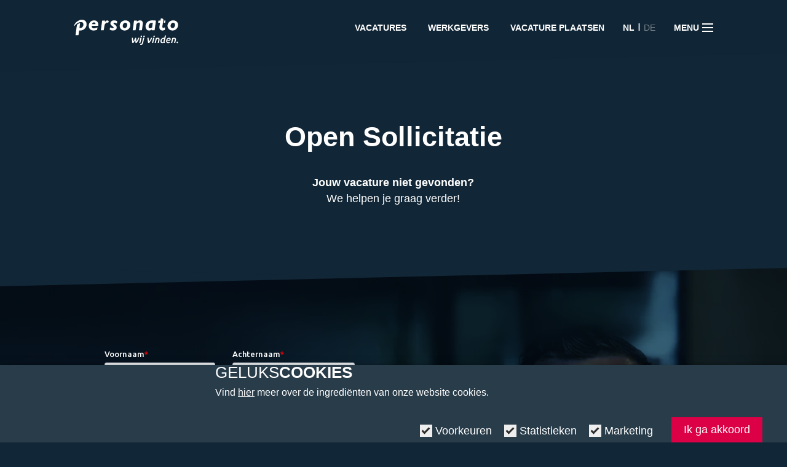

--- FILE ---
content_type: text/html; charset=utf-8
request_url: https://personato.nl/nl/open-sollicitatie
body_size: 37898
content:
<!DOCTYPE html><html id=ctl00_htmlTag data-version=v639041613081055752 lang=nl-NL><head id=ctl00_Head1><meta charset=utf-8><meta name=apple-mobile-web-app-capable content=yes><script id=hs-script-loader async defer src=//js-eu1.hs-scripts.com/25985346.js></script><meta name=viewport content="width=device-width, initial-scale=1, minimum-scale=1"><title>Jóuw droombaan nog niet gevonden? - Personato</title><meta name=apple-mobile-web-app-title content=Personato><!-- SOCIAL --><link id=ctl00_linkFavicon rel=icon type=image/png href=https://personato.nl/App_SkinMaster/images/favicon.png><meta id=ctl00_metaOGImage property=og:image content=https://personato.nl/App_SkinMaster/images/og-image.jpg><link id=ctl00_linkiPhoneIcon rel=apple-touch-icon href=https://personato.nl/App_SkinMaster/images/iphone-image.png><meta name=msapplication-TileColor content=#ffffff><meta name=theme-color content=#ffffff><meta name=msapplication-TileImage content=https://personato.nl/App_SkinMaster/images/iphone-image.png><link id=ctl00_iPhoneStartupIcon1242b rel=apple-touch-startup-image media="(device-width: 414px) and (device-height: 896px) and (-webkit-device-pixel-ratio: 3)" href=https://personato.nl/App_SkinMaster/images/apple-launch-1242x2688.png><link id=ctl00_iPhoneStartupIcon828 rel=apple-touch-startup-image media="(device-width: 414px) and (device-height: 896px) and (-webkit-device-pixel-ratio: 2)" href=https://personato.nl/App_SkinMaster/images/apple-launch-828x1792.png><link id=ctl00_iPhoneStartupIcon1125 rel=apple-touch-startup-image media="(device-width: 375px) and (device-height: 812px) and (-webkit-device-pixel-ratio: 3)" href=https://personato.nl/App_SkinMaster/images/apple-launch-1125x2436.png><link id=ctl00_iPhoneStartupIcon1242a rel=apple-touch-startup-image media="(device-width: 414px) and (device-height: 736px) and (-webkit-device-pixel-ratio: 3)" href=https://personato.nl/App_SkinMaster/images/apple-launch-1242x2208.png><link id=ctl00_iPhoneStartupIcon750 rel=apple-touch-startup-image media="(device-width: 375px) and (device-height: 667px) and (-webkit-device-pixel-ratio: 2)" href=https://personato.nl/App_SkinMaster/images/apple-launch-750x1334.png><link id=ctl00_iPhoneStartupIcon rel=apple-touch-startup-image href=https://personato.nl/App_SkinMaster/images/apple-launch.png><link rel=dns-prefetch href=//cdnjs.cloudflare.com><!-- Google Tag Manager --><script pin defer type=module>(function(w,d,s,l,i){w[l]=w[l]||[];w[l].push({'gtm.start':
										new Date().getTime(),event:'gtm.js'});var f=d.getElementsByTagName(s)[0],
										j=d.createElement(s),dl=l!='dataLayer'?'&l='+l:'';j.async=true;j.src=
										'https://www.googletagmanager.com/gtm.js?id='+i+dl;f.parentNode.insertBefore(j,f);
										})(window,document,'script','dataLayer','GTM-MPH4QQF');</script><!-- End Google Tag Manager --><link href=/cssbundle/all/-AdD2lf0aDiK4B0xeHQ3UqvzaTz3hSL236iJZQccTiY1 rel=stylesheet media=all><link href=/cssbundle/print/oZxQhTxz1qTp8c68pbBTelXBIDgfoKftrr1I3OgZKsw1 rel=stylesheet media=print><script defer src=https://cdnjs.cloudflare.com/ajax/libs/jquery/3.4.1/jquery.min.js></script><script defer src=https://cdnjs.cloudflare.com/ajax/libs/cssuseragent/2.1.31/cssua.min.js></script><script defer src=https://cdn.jsdelivr.net/npm/css-vars-ponyfill@2.0.2/dist/css-vars-ponyfill.min.js></script><script defer src=/bundle-vue/ycfQnc8rV8_MjhNR8u8D5W9_Nmj1GP6Azt6fsDkAlt01></script><script data-pin defer src=/bundle-requirejs/HnXBO-cgfV1D9Gmav73orCIVw61OQ2nFVsZ75nA4XOE1></script><script defer src=/bundle-favorites/6hQYhHQvLvUhQHcT_fKEsFsiNdj-gHY6uleRqkfl8IA1></script><script defer src=https://cdnjs.cloudflare.com/ajax/libs/ScrollMagic/2.0.7/ScrollMagic.min.js></script><script defer src=https://cdnjs.cloudflare.com/ajax/libs/ScrollMagic/2.0.7/plugins/animation.gsap.min.js></script><script defer src=https://cdnjs.cloudflare.com/ajax/libs/gsap/2.1.2/TweenMax.min.js></script><script defer src=https://cdnjs.cloudflare.com/ajax/libs/gsap/2.1.3/TimelineMax.min.js></script><script defer src=/jsbundle/cW7LL-HkuT5u2cpXHuWsgaaHQBlI2JGszqdI23Nl7yE1></script><meta content=website property=og:type><meta content="Jóuw droombaan nog niet gevonden?  - Personato" property=og:title><meta content=https://personato.nl/nl/open-sollicitatie property=og:url><meta content=Personato property=og:site_name><meta name=google-site-verification content=NLj06melE73V41-HhE89EfpwEXhjc0EJCvilk2JooKg><script defer src=/jsembeddedbundle/HVqzG0EMt5A3C3ejZEcFgCfPkrU0ZZQtMbiZaCi6WBE1></script><script pin>window.hfAccountId="aad0161d-af2f-4d2a-a208-0072f18dcf33";window.hfDomain="https://api.herefish.com";(function(){var hf=document.createElement('script');hf.type='text/javascript';hf.async=true;hf.src=window.hfDomain+'/scripts/hf.js';var s=document.getElementsByTagName('script')[0];s.parentNode.insertBefore(hf,s);})();</script><link rel=canonical href=https://personato.nl/nl/open-sollicitatie><meta name=description content="Vind je maar geen passende vacature, die jóuw droombaan omschrijft? Laat ons weten hoe die eruit ziet. Dan gaan we sámen vinden, wat jij zoekt."><body id=ctl00_body class="content SITE2GO noCover"><!-- Google Tag Manager noscript --><noscript><iframe src="https://www.googletagmanager.com/ns.html?id=GTM-MPH4QQF" height=0 width=0 style=display:none;visibility:hidden></iframe></noscript><!-- End Google Tag Manager noscript --><form name=aspnetForm method=post action=./open-sollicitatie id=aspnetForm><div></div><script defer src="[data-uri]"></script><div class=container><div class=menu><nav class=triggerNav><div class=mainWidth><ul class="mobileExtraMenu clearFix"><li><div id=hamburger class=hamburger><span></span> <span></span> <span></span></div><li><a href="/" class=mainLogo></a><li class=lastItem><div class=left><div><a href=/favorites target=_self aria-label=Favorites> <span class=amount data-favorites-counter></span> </a></div><a id=ctl00_ctl11_lnkMobilePhonenumber class="symbol phone" href=tel:0478630930></a></div><div class=right><div class=languageSelector><a class=active href=/nl>NL</a> <a href=https://personato.de>DE</a></div></div></ul></div></nav><div class=mainWidth><div id=ctl00_ctl10_MainMenu class=mobileMenu><ul class="list_Level0_Children list0 selectedRoot"><li class="listItem_Level0_Children listItem0"><a id=ctl00_ctl10_MainMenu_ctl02_lnk class=linkItem0 href="/" target=_self>Homepage</a><li class="listItem_Level0_Children listItem1"><a id=ctl00_ctl10_MainMenu_ctl05_lnk class=linkItem1 href=/nl/vacatures target=_self>Vacatures</a><ul class="list_Level1 list1 mobileSubmenu"><li class="listItem_Level1 listItem0"><a id=ctl00_ctl10_MainMenu_ctl08_lnk class=linkItem0 href=/nl/vacatures/accountancy-vacatures target=_self>Accountancy</a><li class="listItem_Level1 listItem1"><a id=ctl00_ctl10_MainMenu_ctl11_lnk class=linkItem1 href=/nl/vacatures/administratieve-vacatures target=_self>Administratief</a><li class="listItem_Level1 listItem2"><a id=ctl00_ctl10_MainMenu_ctl14_lnk class=linkItem2 href=/nl/vacatures/agrarische-vacatures target=_self>Agrarisch</a><li class="listItem_Level1 listItem3"><a id=ctl00_ctl10_MainMenu_ctl17_lnk class=linkItem3 href=/nl/vacatures/vacatures-bank target=_self>Bank</a><li class="listItem_Level1 listItem4"><a id=ctl00_ctl10_MainMenu_ctl20_lnk class=linkItem4 href=/nl/vacatures/vacatures-bouw target=_self>Bouw</a><li class="listItem_Level1 listItem5"><a id=ctl00_ctl10_MainMenu_ctl23_lnk class=linkItem5 href=/nl/vacatures/finance-vacatures target=_self>Finance</a><li class="listItem_Level1 listItem6"><a id=ctl00_ctl10_MainMenu_ctl26_lnk class=linkItem6 href=/nl/vacatures/food-vacatures target=_self>Food</a><li class="listItem_Level1 listItem7"><a id=ctl00_ctl10_MainMenu_ctl29_lnk class=linkItem7 href=/nl/vacatures/hr-vacatures target=_self>HR</a><li class="listItem_Level1 listItem8"><a id=ctl00_ctl10_MainMenu_ctl32_lnk class=linkItem8 href=/nl/vacatures/inkoop-vacatures target=_self>Inkoop</a><li class="listItem_Level1 listItem9"><a id=ctl00_ctl10_MainMenu_ctl35_lnk class=linkItem9 href=/nl/vacatures/it-vacatures target=_self>IT</a><li class="listItem_Level1 listItem10"><a id=ctl00_ctl10_MainMenu_ctl38_lnk class=linkItem10 href=/nl/vacatures/logistieke-vacatures target=_self>Logistiek</a><li class="listItem_Level1 listItem11"><a id=ctl00_ctl10_MainMenu_ctl41_lnk class=linkItem11 href=/nl/vacatures/marketing-communicatie-vacatures target=_self>Marketing & Communicatie</a><li class="listItem_Level1 listItem12"><a id=ctl00_ctl10_MainMenu_ctl44_lnk class=linkItem12 href=/nl/vacatures/vacatures-overheid target=_self>Overheid</a><li class="listItem_Level1 listItem13"><a id=ctl00_ctl10_MainMenu_ctl47_lnk class=linkItem13 href=/nl/vacatures/sales-vacatures target=_self>Sales</a><li class="listItem_Level1 listItem14"><a id=ctl00_ctl10_MainMenu_ctl50_lnk class=linkItem14 href=/nl/vacatures/supply-chain-vacatures target=_self>Supply Chain</a><li class="listItem_Level1 listItem15"><a id=ctl00_ctl10_MainMenu_ctl53_lnk class=linkItem15 href=/nl/vacatures/technische-vacatures target=_self>Techniek</a><li class="listItem_Level1 listItem16"><a id=ctl00_ctl10_MainMenu_ctl56_lnk class=linkItem16 href=/nl/vacatures/vacatures-verzekeringen target=_self>Verzekeringen</a><li class="listItem_Level1 listItem17 lastItem lastListItem"><a id=ctl00_ctl10_MainMenu_ctl59_lnk class="linkItem17 lastItem lastLinkItem" href=/nl/vacatures/vacatures-zorg target=_self>Zorg</a></ul><li class="listItem_Level0 listItem2 selectedItem"><a id=ctl00_ctl10_MainMenu_ctl64_lnk class="linkItem2 selectedItem" href=/nl/open-sollicitatie target=_self>Open sollicitatie</a><li class="listItem_Level0_Children listItem3"><a id=ctl00_ctl10_MainMenu_ctl67_lnk class=linkItem3 href=/nl/orientatiegesprek target=_self>Oriëntatiegesprek</a><ul class="list_Level1 list3 lastItem mobileSubmenu"><li class="listItem_Level1 listItem0 lastItem lastListItem"><a id=ctl00_ctl10_MainMenu_ctl70_lnk class="linkItem0 lastItem lastLinkItem" href=/nl/orientatiegesprek/check-je-salaris target=_self>Check je salaris</a></ul><li class="listItem_Level0 listItem4"><a id=ctl00_ctl10_MainMenu_ctl75_lnk class=linkItem4 href=/nl/vacature-plaatsen target=_self>Vacature plaatsen</a><li class="listItem_Level0 listItem5"><a id=ctl00_ctl10_MainMenu_ctl78_lnk class=linkItem5 href=/nl/werkgevers target=_self>Onze diensten</a><li class="listItem_Level0 listItem6"><a id=ctl00_ctl10_MainMenu_ctl81_lnk class=linkItem6 href=/nl/employer-branding target=_self>Employer branding</a><li class="listItem_Level0_Children listItem7"><a id=ctl00_ctl10_MainMenu_ctl84_lnk class=linkItem7 href=/nl/over-personato target=_self>Over Personato</a><ul class="list_Level1 list7 mobileSubmenu"><li class="listItem_Level1 listItem0"><a id=ctl00_ctl10_MainMenu_ctl87_lnk class=linkItem0 href=/nl/over-personato/werken-bij-personato target=_self>Werken bij Personato</a><li class="listItem_Level1 listItem1 lastItem lastListItem"><a id=ctl00_ctl10_MainMenu_ctl90_lnk class="linkItem1 lastItem lastLinkItem" href=/nl/over-personato/team-personato target=_self>Onze mensen</a></ul><li class="listItem_Level0 listItem8 lastItem lastListItem"><a id=ctl00_ctl10_MainMenu_ctl95_lnk class="linkItem8 lastItem lastLinkItem" href=/nl/contact target=_self>Contact</a><li><div id=ctl00_ctl10_MainMenu_ctl97_pnlMobileSearch class=searchContainer onkeypress="return WebForm_FireDefaultButton(event,'ctl00_ctl10_MainMenu_ctl97_lnkMobileSearchButton')"><a id=ctl00_ctl10_MainMenu_ctl97_lnkMobileSearchButton class="symbol search" href="javascript:window.location='/pages/nl/algemeen/zoeken?q='+jQuery('[data-search]:visible').val()" href="javascript:__doPostBack('ctl00$ctl10$MainMenu$ctl97$lnkMobileSearchButton','')"></a> <input name=ctl00$ctl10$MainMenu$ctl97$ctl01 type=text data-search="" aria-label="Zoek op trefwoord" placeholder="Zoek op trefwoord"></div></ul></div></div></div><div class=page><nav class=desktopMenu><div class=mainWidth><div id=ctl00_ctl09_MainMenu class=mainNav><ul class="list_Level0_Children list0 selectedRoot"><li class="listItem_Level0_Children listItem0"><a id=ctl00_ctl09_MainMenu_ctl02_lnk class=linkItem0 href="/" target=_self>Homepage</a><li class="listItem_Level0_Children listItem1"><a id=ctl00_ctl09_MainMenu_ctl05_lnk class=linkItem1 href=/nl/vacatures target=_self>Vacatures</a><ul class="list_Level1 list1 subNav"><li class="listItem_Level1 listItem0"><a id=ctl00_ctl09_MainMenu_ctl08_lnk class=linkItem0 href=/nl/vacatures/accountancy-vacatures target=_self>Accountancy</a><li class="listItem_Level1 listItem1"><a id=ctl00_ctl09_MainMenu_ctl11_lnk class=linkItem1 href=/nl/vacatures/administratieve-vacatures target=_self>Administratief</a><li class="listItem_Level1 listItem2"><a id=ctl00_ctl09_MainMenu_ctl14_lnk class=linkItem2 href=/nl/vacatures/agrarische-vacatures target=_self>Agrarisch</a><li class="listItem_Level1 listItem3"><a id=ctl00_ctl09_MainMenu_ctl17_lnk class=linkItem3 href=/nl/vacatures/vacatures-bank target=_self>Bank</a><li class="listItem_Level1 listItem4"><a id=ctl00_ctl09_MainMenu_ctl20_lnk class=linkItem4 href=/nl/vacatures/vacatures-bouw target=_self>Bouw</a><li class="listItem_Level1 listItem5"><a id=ctl00_ctl09_MainMenu_ctl23_lnk class=linkItem5 href=/nl/vacatures/finance-vacatures target=_self>Finance</a><li class="listItem_Level1 listItem6"><a id=ctl00_ctl09_MainMenu_ctl26_lnk class=linkItem6 href=/nl/vacatures/food-vacatures target=_self>Food</a><li class="listItem_Level1 listItem7"><a id=ctl00_ctl09_MainMenu_ctl29_lnk class=linkItem7 href=/nl/vacatures/hr-vacatures target=_self>HR</a><li class="listItem_Level1 listItem8"><a id=ctl00_ctl09_MainMenu_ctl32_lnk class=linkItem8 href=/nl/vacatures/inkoop-vacatures target=_self>Inkoop</a><li class="listItem_Level1 listItem9"><a id=ctl00_ctl09_MainMenu_ctl35_lnk class=linkItem9 href=/nl/vacatures/it-vacatures target=_self>IT</a><li class="listItem_Level1 listItem10"><a id=ctl00_ctl09_MainMenu_ctl38_lnk class=linkItem10 href=/nl/vacatures/logistieke-vacatures target=_self>Logistiek</a><li class="listItem_Level1 listItem11"><a id=ctl00_ctl09_MainMenu_ctl41_lnk class=linkItem11 href=/nl/vacatures/marketing-communicatie-vacatures target=_self>Marketing & Communicatie</a><li class="listItem_Level1 listItem12"><a id=ctl00_ctl09_MainMenu_ctl44_lnk class=linkItem12 href=/nl/vacatures/vacatures-overheid target=_self>Overheid</a><li class="listItem_Level1 listItem13"><a id=ctl00_ctl09_MainMenu_ctl47_lnk class=linkItem13 href=/nl/vacatures/sales-vacatures target=_self>Sales</a><li class="listItem_Level1 listItem14"><a id=ctl00_ctl09_MainMenu_ctl50_lnk class=linkItem14 href=/nl/vacatures/supply-chain-vacatures target=_self>Supply Chain</a><li class="listItem_Level1 listItem15"><a id=ctl00_ctl09_MainMenu_ctl53_lnk class=linkItem15 href=/nl/vacatures/technische-vacatures target=_self>Techniek</a><li class="listItem_Level1 listItem16"><a id=ctl00_ctl09_MainMenu_ctl56_lnk class=linkItem16 href=/nl/vacatures/vacatures-verzekeringen target=_self>Verzekeringen</a><li class="listItem_Level1 listItem17 lastItem lastListItem"><a id=ctl00_ctl09_MainMenu_ctl59_lnk class="linkItem17 lastItem lastLinkItem" href=/nl/vacatures/vacatures-zorg target=_self>Zorg</a></ul><li class="listItem_Level0 listItem2 selectedItem"><a id=ctl00_ctl09_MainMenu_ctl64_lnk class="linkItem2 selectedItem" href=/nl/open-sollicitatie target=_self>Open sollicitatie</a><li class="listItem_Level0_Children listItem3"><a id=ctl00_ctl09_MainMenu_ctl67_lnk class=linkItem3 href=/nl/orientatiegesprek target=_self>Oriëntatiegesprek</a><ul class="list_Level1 list3 lastItem subNav"><li class="listItem_Level1 listItem0 lastItem lastListItem"><a id=ctl00_ctl09_MainMenu_ctl70_lnk class="linkItem0 lastItem lastLinkItem" href=/nl/orientatiegesprek/check-je-salaris target=_self>Check je salaris</a></ul><li class="listItem_Level0 listItem4"><a id=ctl00_ctl09_MainMenu_ctl75_lnk class=linkItem4 href=/nl/vacature-plaatsen target=_self>Vacature plaatsen</a><li class="listItem_Level0 listItem5"><a id=ctl00_ctl09_MainMenu_ctl78_lnk class=linkItem5 href=/nl/werkgevers target=_self>Onze diensten</a><li class="listItem_Level0 listItem6"><a id=ctl00_ctl09_MainMenu_ctl81_lnk class=linkItem6 href=/nl/employer-branding target=_self>Employer branding</a><li class="listItem_Level0_Children listItem7"><a id=ctl00_ctl09_MainMenu_ctl84_lnk class=linkItem7 href=/nl/over-personato target=_self>Over Personato</a><ul class="list_Level1 list7 subNav"><li class="listItem_Level1 listItem0"><a id=ctl00_ctl09_MainMenu_ctl87_lnk class=linkItem0 href=/nl/over-personato/werken-bij-personato target=_self>Werken bij Personato</a><li class="listItem_Level1 listItem1 lastItem lastListItem"><a id=ctl00_ctl09_MainMenu_ctl90_lnk class="linkItem1 lastItem lastLinkItem" href=/nl/over-personato/team-personato target=_self>Onze mensen</a></ul><li class="listItem_Level0 listItem8 lastItem lastListItem"><a id=ctl00_ctl09_MainMenu_ctl95_lnk class="linkItem8 lastItem lastLinkItem" href=/nl/contact target=_self>Contact</a></ul></div></div></nav><div class=menu-filler></div><header><div class=mainWidth><div class="paddingBoth clearFix"><div class=headerContainer><div class=headerLeft><a href="/" class=mainLogo alt=personato title=personato> </a></div><div class=headerRight><div class=topMenu><a id=ctl00_ctl08_TopMenu_ctl00_rptItems_ctl00_hplLink href=/nl/vacatures#overzicht target=_self>Vacatures</a> <a id=ctl00_ctl08_TopMenu_ctl00_rptItems_ctl01_hplLink href=/pages/nl/werkgevers/werkgevers target=_self>Werkgevers</a> <a id=ctl00_ctl08_TopMenu_ctl00_rptItems_ctl02_hplLink href=/pages/nl/werkgevers/vacature-gratis-plaatsen target=_self>Vacature plaatsen</a></div><div class=favoriteControl><a href=/favorites target=_self aria-label=Favorites> <span class=amount data-favorites-counter></span> <span id=ctl00_ctl08_ctl00_ctl00_ctl00_lblTitle class=text>Mijn lijst</span> </a></div><div id=ctl00_ctl08_pnlSearch class=websiteSearch onkeypress="return WebForm_FireDefaultButton(event,'ctl00_ctl08_lnkSearchButton')"><a id=ctl00_ctl08_lnkSearchButton class="symbol search" href="javascript:window.location='/pages/nl/algemeen/zoeken?q='+jQuery('[data-search]:visible').val()" href="javascript:__doPostBack('ctl00$ctl08$lnkSearchButton','')"></a> <input type=text data-search aria-label="Zoek op trefwoord" placeholder="Zoek op trefwoord"></div><div class=languageSelector><a class=active href=/nl>NL</a> <em>I</em> <a href=https://personato.de>DE</a></div><a href=javascript:void(0) class=hamburger id=hamburger> <span class=text>MENU</span> <span class=amount data-favorites-counter></span> <span class=icon> <span></span> <span></span> <span></span> </span> </a></div></div></div></div></header><main><div id=ctl00_BodyPlaceHolder_ctl00_SectionWidgetContainer><section class="sectionItem section-minHeight"></section><section class="sectionItem sectionFirst sectionColor1 section-centered section-alignCenter" data-section-title="Doe een open sollicitatie"><script defer src=https://cdnjs.cloudflare.com/ajax/libs/lazysizes/5.3.2/plugins/native-loading/ls.native-loading.min.js></script><script defer src=https://cdnjs.cloudflare.com/ajax/libs/lazysizes/5.3.2/plugins/respimg/ls.respimg.min.js></script><script defer src=https://cdnjs.cloudflare.com/ajax/libs/lazysizes/5.3.2/lazysizes.min.js></script><script defer src=/bundle-sectiontemplate2/98ygVvD5-qdx19gi9FQC47HpUVZaIXUonZMz5mnoF_01></script><div class=section-media></div><div class=section-content><div id=ctl00_BodyPlaceHolder_ctl00_SectionWidgetContainer_item0_rctrl0_pnlHeader class=panel><div class=mainWidth><div class="gutterBoth clearFix"><div class="block noMarginBottom noPaddingBottom"><div class=header><h1 class=headerTag>Open Sollicitatie</h1></div><div class=content><strong>Jouw vacature niet gevonden?</strong><br>We helpen je graag verder!<br></div></div></div></div></div><div class=mainWidth><div class="gutterLeft clearFix"></div></div></div></section><section class="sectionItem sectionColor1 section-cover hideElementOnDesktopDevice" data-section-title=""><div class=section-media></div><div class=section-content><div></div></div></section><section class="sectionItem sectionLast sectionColor4 section-splitRight withImage" data-section-title=""><div class=section-media><div class=section-image><picture><source type=image/webp srcset="/Thumbs/767/0/75/CmsData/PersonatoImages/ruudheader.webp 767w,/Thumbs/900/0/90/CmsData/PersonatoImages/ruudheader.webp 900w,/Thumbs/1023/0/90/CmsData/PersonatoImages/ruudheader.webp 1023w,/Thumbs/1200/0/90/CmsData/PersonatoImages/ruudheader.webp 1200w,/Thumbs/1600/0/90/CmsData/PersonatoImages/ruudheader.webp 1600w,/Thumbs/2000/0/90/CmsData/PersonatoImages/ruudheader.webp 2000w" data-sizes=auto><img class=lazyload loading=lazy alt=" " src=/Thumbs/767/0/75/CmsData/PersonatoImages/ruudheader.jpg data-src=/Thumbs/2000/0/75/CmsData/PersonatoImages/ruudheader.jpg data-sizes=auto data-srcset="/Thumbs/767/0/75/CmsData/PersonatoImages/ruudheader.jpg 767w,/Thumbs/900/0/90/CmsData/PersonatoImages/ruudheader.jpg 900w,/Thumbs/1023/0/90/CmsData/PersonatoImages/ruudheader.jpg 1023w,/Thumbs/1200/0/90/CmsData/PersonatoImages/ruudheader.jpg 1200w,/Thumbs/1600/0/90/CmsData/PersonatoImages/ruudheader.jpg 1600w,/Thumbs/2000/0/90/CmsData/PersonatoImages/ruudheader.jpg 2000w" height=788 width=2000></picture></div></div><div class=section-content><div class=mainWidth><div class="gutterLeft splitContainer"><div class="grid_6 positionRight"></div><div class=grid_6><div class="block cssSelectorColor"><div id=ctl00_BodyPlaceHolder_ctl00_SectionWidgetContainer_item2_rctrl2_SectionWidgetContainer><div><link href=/bundle-button/all/KPxjOcftMqUrolPnOcnNk9rJduTejqHzzVMq596Y-zE1 rel=stylesheet media=all><script pin charset=utf-8 src="//js-eu1.hsforms.net/forms/v2.js?pre=1"></script><script pincharset=utf-8 src=//js-eu1.hsforms.net/forms/embed/v2.js></script><script defer src="[data-uri]"></script></div></div></div></div></div></div></div></section></div><div id=ctl00_NotificationWidgetContainer></div><a href=javascript:void(0) aria-label="back to top" class=back-to-top></a></main><footer><div class=mainWidth><div class=paddingLeft><div class=clearFix><div class=grid_3><div class=paddingAll><a href="/" class=mainLogo alt=personato title=personato></a><div id=ctl00_ctl15_SocialWidgetContainer class=socialWidget><div><a class="symbol linkedin" aria-label=LinkedIn href="https://www.linkedin.com/company/personato/" target=_blank></a> <a class="symbol facebook" aria-label=Facebook href=https://www.facebook.com/Personato target=_blank></a> <a class="symbol instagram" aria-label=Instagram href="https://www.instagram.com/personato_nl/" target=_blank></a> <a class="symbol youtube" aria-label=YouTube href=https://www.youtube.com/user/PersonatoWS target=_blank></a></div></div></div></div><div id=ctl00_ctl15_FooterWidgetContainer class="grid_9 noPaddingRight"><div class=grid_4><div class="block noMarginBottom"><div class=header><span class=blockTitle>Menu</span></div><div class=content><ul><li><a href=/nl/vacatures>Alle vacatures</a><a href=/nl/vacatures></a><li><a href=/pages/nl/werkgevers/vacature-gratis-plaatsen>Vacature plaatsen</a><li><a href=/nl/werkgevers>Voor werkgevers</a><li><span style=text-decoration:underline><a href=https://personato.nl/pages/nl/algemeen/voor-werkzoekers>Voor werkzoekers</a></span><li><a href=/nl/over-personato>Over Personato</a><li><a href=/pages/nl/over-personato/werken-bij-personato>Werken bij Personato</a><li style=text-align:justify><span style=text-decoration:underline><a href=https://personato.nl/pages/nl/werkgevers/veelgestelde-vragen#veelgestelde-vragen>Veelgestelde vragen</a></span></ul></div></div></div><div class=grid_4><div class="block noMarginBottom"><div class=header><span class=blockTitle>Wat is jouw vak?</span></div><div class=content><ul style=margin-left:0><li style=text-align:left><a href="https://personato.nl/nl/vacatures?Vacature%20vakgebied=Agrarisch%20%26%20Food#overzicht" title="Agri &amp; Food specialisten en vacatures">Agri -&nbsp;Food&nbsp;</a><li style=text-align:left><a href="https://personato.nl/nl/vacatures?Vacature%20vakgebied=Bank%20%26%20Verzekeringen#overzicht">Bank -&nbsp;Verzekeringen</a><li style=text-align:left><span style=text-decoration:underline><a href="https://personato.nl/nl/vacatures?Vacature%20vakgebied=Accountancy%20%26%20Fiscaliteit&amp;Vacature%20vakgebied=Finance%20%26%20Control#overzicht">Finance - Accountancy</a></span><br><li style=text-align:left><a href="https://personato.nl/nl/vacatures?Vacature%20vakgebied=HR#overzicht">HR -&nbsp;Recruitment</a><li style=text-align:left><a href="https://personato.nl/nl/vacatures?Vacature%20vakgebied=Logistiek%20%26%20Supply%20Chain#overzicht" title="Logistiek &amp; Supply Chain vacatures">Logistiek -&nbsp;Supply Chain&nbsp;</a><li style=text-align:left><a href="https://personato.nl/nl/vacatures?Vacature%20vakgebied=Sales#overzicht">Sales</a><li style=text-align:left><span style=text-decoration:underline><a href="https://personato.nl/nl/vacatures?Vacature%20vakgebied=IT#overzicht">IT</a></span><li style=text-align:left><a href="https://personato.nl/nl/vacatures?Vacature%20vakgebied=Marketing%20%26%20Communicatie#overzicht">Marketing - Communicatie</a><li style=text-align:left><a href="https://personato.nl/nl/vacatures?Vacature%20vakgebied=Bouw&amp;Vacature%20vakgebied=Techniek#overzicht">Techniek -&nbsp;Bouw</a><li style=text-align:left><a href="https://personato.nl/nl/vacatures?Vacature%20vakgebied=Zorg#overzicht">Zorg -&nbsp;Public</a></ul></div></div></div><div class=grid_4><div class="block noMarginBottom"><div class=header><span class=blockTitle>Contact</span></div><div class=content>0478 - 630 930 <br>info@personato.nl <br> <br><strong><a href=https://maps.app.goo.gl/UQ343cVAGWAMLXFx6>Venray</a></strong> <br>Keizersveld 91, 5803 AP <br> <br><strong>Eindhoven</strong> <br>Frederiklaan 10A, 5616 NH&nbsp;<div><br><strong>Nettetal</strong> <br>An der Kleinbahn 18, 41334 <br></div></div></div></div></div></div><div class=clearFix><div class=grid_12><div class=footerBottom><span class=copyright>Copyright &copy; 2026.</span> <em>&bull;</em> <a id=ctl00_ctl15_CmsfooterMenuItems_ctl00_rptItems_ctl01_hplLink href=/nl/contact target=_self>Contact</a> <em>&bull;</em> <a id=ctl00_ctl15_CmsfooterMenuItems_ctl00_rptItems_ctl03_hplLink href=/pages/nl/algemeen/algemene-voorwaarden target=_self>Algemene voorwaarden</a> <em>&bull;</em> <a id=ctl00_ctl15_CmsfooterMenuItems_ctl00_rptItems_ctl05_hplLink href=/pages/nl/algemeen/privacy target=_self>Privacyverklaring</a> <em>&bull;</em> <a id=ctl00_ctl15_CmsfooterMenuItems_ctl00_rptItems_ctl07_hplLink href=/pages/nl/algemeen/cookies target=_self>Cookiebeleid</a> <em>&bull;</em> <a id=ctl00_ctl15_CmsfooterMenuItems_ctl00_rptItems_ctl09_hplLink href=/pages/nl/algemeen/Klachtenregeling target=_self>Klachtenregeling</a></div></div></div></div></div></footer></div></div><link href=/bundle-cookie/all/VqrebEBf0Lkq6T1jAmf_fo9vrZLcvxJLt7ye5L2R43M1 rel=stylesheet media=all><script defer src=https://cdnjs.cloudflare.com/ajax/libs/js-cookie/2.2.0/js.cookie.min.js></script><script defer src="[data-uri]"></script><div class=cookie id=cookieNotification><div class=mainWidth><div class="paddingBoth clearFix"><span class=text> Deze website maakt gebruik van cookies. <a id=ctl00_ctl07_lnkCookieLeft href=/Cookie-wetgeving>Meer informatie</a> </span> <a id=ctl00_ctl07_lnkCookie class=accept href=javascript:void(0)>Melding niet meer tonen</a></div></div></div><div id=ctl00_C2GLoadingPanel1 class=modalLoadingPanel><div class=sk-circle><div class="sk-circle1 sk-child"></div><div class="sk-circle2 sk-child"></div><div class="sk-circle3 sk-child"></div><div class="sk-circle4 sk-child"></div><div class="sk-circle5 sk-child"></div><div class="sk-circle6 sk-child"></div><div class="sk-circle7 sk-child"></div><div class="sk-circle8 sk-child"></div><div class="sk-circle9 sk-child"></div><div class="sk-circle10 sk-child"></div><div class="sk-circle11 sk-child"></div><div class="sk-circle12 sk-child"></div></div></div><input name=ctl00$PgState type=hidden id=ctl00_PgState data-pgstate="" value="{&#34;CMSPageStateRO&#34;:&#34;CmsRunning&#34;}"><div></div><script defer src="/WebResource.axd?d=mk9giQnztyLmGcZf5R5elTW8NTENy2AVZpCIZISWhKpm_Y3UPYR7iIdpDRsuhIJwYcNouhP_KObw9cqQDrmbdaWwAMA1&amp;t=638671865022609141"></script><script defer src="[data-uri]"></script><input type=hidden name=__EVENTTARGET id=__EVENTTARGET> <input type=hidden name=__EVENTARGUMENT id=__EVENTARGUMENT> <input type=hidden name=__VIEWSTATE id=__VIEWSTATE value="/[base64]/9O/zb4kr4l5Z7udQeu9qA=="> <input type=hidden name=__VIEWSTATEGENERATOR id=__VIEWSTATEGENERATOR value=8D837E0E> <input type=hidden name=__EVENTVALIDATION id=__EVENTVALIDATION value=/wEdAAULxw2F5XHQPqjHcO/nadAkNGzdwrCW6JQi0k6zqfdS+bxKgX6Aq+QuzvBgAax8jAgBcBAja92jYgc82nGLCfSqU3sWryi4mW3qYqpAM8CtHKcZcAiTbwgSbxxXeISB1tPQXOt7></form>

--- FILE ---
content_type: text/css; charset=utf-8
request_url: https://personato.nl/cssbundle/all/-AdD2lf0aDiK4B0xeHQ3UqvzaTz3hSL236iJZQccTiY1
body_size: 11646
content:
:root{--color1:#112636;--color2:#293c4a;--color3:#dc0046;--color4:#788289;--color5:#2a3e4a;--grey1:#E7ECF0;--grey2:#CFD8DC;--minHeightColor:var(--color1);--white-75procent:rgba(207,216,220,.9);--black-75procent:rgba(0,0,0,.75);--fontcolor:#fff;--basicfont:'Ubuntu',Arial,Helvetica,sans-serif;--symbol:"theme";--iconsize:20px;--fontsize:1rem;--fontsize-intro:1.1rem;--xs-fontsize:.9rem;--s-fontsize:1.4rem;--m-fontsize:1.8rem;--l-fontsize:2.8rem;--xl-fontsize:4.5rem;--placeholder:#fff;--defaultColor:#CFD8DC;--disabledColor:#788289;--errorColor:#fff;--focusedColor:#fff;--borderradius:0;--borderSpace:4px;--spacer:7%;--section:100px;--gutter:50px;--padding:30px;--min-padding-section:-100px;--min-padding:-30px}@media(max-width:900px){:root{--spacer:0%;--section:30px;--gutter:15px;--padding:20px;--min-padding-section:-30px;--min-padding:-20px}}@media(min-width:900px){:root{--spacer:5%;--section:60px;--gutter:30px;--padding:20px;--min-padding-section:-60px;--min-padding:-20px}}@media(min-width:1200px){:root{--spacer:7%;--section:100px;--gutter:50px;--padding:30px;--min-padding-section:-100px;--min-padding:-30px}}html{-webkit-text-size-adjust:100%;overflow-x:hidden}*{outline:0;padding:0;margin:0;box-sizing:border-box}.mapControl .header .subTitle{color:var(--color1)}.googlemaps .gm-style .gm-style-iw-c{border-radius:0}.googlemaps .gm-style .gm-style-iw-c .customInfoWindow{color:var(--fontcolor)}.lazyload{width:auto!important;height:auto!important}html{height:100%}body{min-height:100%}form{display:block;height:100%;min-height:100%}form:after{display:block;height:100%;clear:both}ul li{list-style:none}.u-visually-hidden{border:none!important;clip:rect(0 0 0 0)!important;height:1px!important;margin:-1px!important;overflow:hidden!important;padding:0!important;position:absolute!important;white-space:nowrap!important;width:1px!important}.clearFix:after{content:'';display:block;clear:both}.floatLeft{float:left!important}.floatRight{float:right!important}.alignLeft{text-align:left}.alignCenter{text-align:center}.alignRight{text-align:right}.gridCenter{float:none;margin:0 auto;padding:0}.positionRelative{position:relative}.noMargin{margin:0!important}.noMarginLeft{margin-left:0!important}.noMarginRight{margin-right:0!important}.noMarginTop{margin-top:0!important}.noMarginBottom{margin-bottom:0!important}.noPadding{padding:0!important}.noPaddingLeft{padding-left:0!important}.noPaddingRight{padding-right:0!important}.noPaddingTop{padding-top:0!important}.noPaddingBottom{padding-bottom:0!important}.paddingLeft{padding-left:var(--padding)}.paddingRight{padding-right:var(--padding)}.paddingTop{padding-top:var(--padding)}.paddingBottom{padding-bottom:var(--padding)}.paddingAll{padding:var(--padding)}.paddingBoth{padding-left:var(--padding);padding-right:var(--padding)}.paddingLeftX2{padding-left:calc(var(--padding)*2)}.paddingRightX2{padding-right:calc(var(--padding)*2)}.paddingTopX2{padding-top:calc(var(--padding)*2)}.paddingBottomX2{padding-bottom:calc(var(--padding)*2)}.paddingAllX2{padding:calc(var(--padding)*2)}.paddingBothX2{padding-left:calc(var(--padding)*2);padding-right:calc(var(--padding)*2)}.marginLeft{margin-left:var(--padding)}.marginRight{margin-right:var(--padding)}.marginTop{margin-top:var(--padding)}.marginBottom{margin-bottom:var(--padding)}.marginBoth{margin-left:var(--padding);margin-right:var(--padding)}.anchorElement{font-size:0;line-height:0}@media(min-width:900px){.grid_12{float:left;width:100%!important}}@media(min-width:900px){.grid_11{float:left;width:91.66666667%!important}}@media(min-width:900px){.grid_10{float:left;width:83.33333333%!important}}@media(min-width:900px){.grid_9{float:left;width:75%!important}}@media(min-width:900px){.grid_8{float:left;width:66.66666667%!important}}@media(min-width:900px){.grid_7{float:left;width:58.33333333%!important}}@media(min-width:900px){.grid_6{float:left;width:50%!important}}@media(min-width:900px){.grid_5{float:left;width:41.66666667%!important}}@media(min-width:900px){.grid_4{float:left;width:33.33333333%!important}}@media(min-width:900px){.grid_3{float:left;width:25%!important}}@media(min-width:900px){.grid_2{float:left;width:16.66666667%!important}}@media(min-width:900px){.grid_1{float:left;width:8.33333333%!important}}.grid_1,.grid_2,.grid_3,.grid_4,.grid_5,.grid_6,.grid_7,.grid_8,.grid_9,.grid_10,.grid_12{padding-right:var(--gutter)}.grid_12{float:none}.gutterLeft{padding-left:var(--gutter)}.gutterRight{padding-right:var(--gutter)}.gutterBoth{padding-left:var(--gutter);padding-right:var(--gutter)}.showElementOnMobileDevice,.showWidgetOnMobileDevice{display:none!important}.CMS2GO .showElementOnMobileDevice,.CMS2GO .showWidgetOnMobileDevice{display:block!important}@media(max-width:900px){.showElementOnMobileDevice,.showWidgetOnMobileDevice{display:block!important}}@media(max-width:900px){.hideElementOnMobileDevice,.hideWidgetOnMobileDevice{display:none!important}}.hideElementOnDesktopDevice,.hideWidgetOnDesktopDevice{display:none!important}.CMS2GO .hideElementOnDesktopDevice,.CMS2GO .hideWidgetOnDesktopDevice{display:block!important}@media(max-width:900px){.hideElementOnDesktopDevice,.hideWidgetOnDesktopDevice{display:block!important}}.fabletShow{display:none}@media(max-width:900px){.fabletShow{display:block}}.fabletHide{display:block}@media(max-width:900px){.fabletHide{display:none}}.CMS2GO footer{margin-top:0}.CMS2GO .section-fullWidth .CMS2GOPageElementMenu,.CMS2GO .section-cover .CMS2GOPageElementMenu,.CMS2GO .section-homepagecover .CMS2GOPageElementMenu,.CMS2GO .section-timeslots .CMS2GOPageElementMenu{left:30px}.CMS2GO .section-centered .CMS2GOWidgetContainerMenu table{margin:0 auto}.CMS2GO .topMenu .CMSEdit{float:left}.CMS2GO .section-splitLeft .section-content .split-image,.CMS2GO .section-splitRight .section-content .split-image{height:auto}.container{display:flex;font-size:var(--fontsize-intro)}@media(max-width:900px){.container{flex-direction:column}}.page{display:flex;flex-direction:column;min-height:100vh;width:100%}main{flex-grow:1}.mainWidth{width:100%;padding:0 var(--spacer);transition:all .2s linear}.blur-up{-webkit-filter:blur(5px);filter:blur(5px);transition:filter 400ms,-webkit-filter 400ms}.blur-up.lazyloaded{-webkit-filter:blur(0);filter:blur(0)}section{clear:both;position:relative;background-repeat:repeat;background-position:center center}section .section-image,section .section-video{height:100%;width:100%}section .section-image img,section .section-video img,section .section-image video,section .section-video video{display:block;-o-object-fit:cover;object-fit:cover;font-family:"object-fit: cover";height:100%;width:100%}section.fullHeight{min-height:80vh}@media(max-width:900px){section.fullHeight{min-height:inherit}}section.background-position-left img{-o-object-position:left center;object-position:left center;font-family:"object-position: left center"}section.background-position-left.background-position-top img{-o-object-position:left top;object-position:left top;font-family:"object-position: left top"}section.background-position-left.background-position-bottom img{-o-object-position:left bottom;object-position:left bottom;font-family:"object-position: left bottom"}section.background-position-right img{-o-object-position:right center;object-position:right center;font-family:"object-position: right center"}section.background-position-right.background-position-top img{-o-object-position:right top;object-position:right top;font-family:"object-position: right top"}section.background-position-right.background-position-bottom img{-o-object-position:right bottom;object-position:right bottom;font-family:"object-position: right bottom"}.panel .block{width:75%}@media(max-width:900px){.panel .block{width:90%}}.section-alignCenter .panel .block{margin:0 auto;text-align:center}.section-alignRight .panel .block{float:right;text-align:right}.block,.list,.blocks,.sliderContainer{position:relative;display:flex;flex-direction:column;width:100%;text-decoration:none;border-radius:var(--borderradius)}.block .content,.list .content,.blocks .content,.sliderContainer .content{flex-grow:1}.block img,.list img,.blocks img,.sliderContainer img{border:0;width:100%;height:auto;display:block}.block .rss,.list .rss,.blocks .rss,.sliderContainer .rss{background:#f90;color:#fff;text-decoration:none;height:24px;width:24px;line-height:24px;position:absolute;text-align:center;top:var(--padding);right:var(--padding)}@media(hover:hover){.block .rss:hover,.list .rss:hover,.blocks .rss:hover,.sliderContainer .rss:hover{background:#cc7a00;color:#fff}}.block .footer a,.list .footer a,.blocks .footer a,.sliderContainer .footer a{text-decoration:none}.block .footer span,.list .footer span,.blocks .footer span,.sliderContainer .footer span{color:var(--color3);text-decoration:none;display:inline-block;transition:color .5s ease}.block .footer span:after,.list .footer span:after,.blocks .footer span:after,.sliderContainer .footer span:after{display:inline-block;margin-left:5px;font-family:var(--symbol);font-size:var(--fontsize);content:"";vertical-align:bottom}@media(hover:hover){.block .footer span:hover,.list .footer span:hover,.blocks .footer span:hover,.sliderContainer .footer span:hover{color:var(--color1)}}.tabs .content ul{list-style:none;margin-bottom:15px}.tabs .content ul li{padding-left:15px;position:relative}.tabs .content ul li:before{position:absolute;left:0;top:10px;content:'';width:5px;height:5px;background:var(--color3);border-radius:100%;display:block}.block{padding:var(--padding);margin-bottom:var(--padding)}.block .header{padding:0 0 var(--padding)}.block .content{padding:0 0 var(--padding)}.block .headerWidgetText{padding:0 0 var(--padding)}.block .footerWidgetText{padding:var(--padding) 0 0}.block.hoverBlock{text-decoration:none;color:inherit;transition:background .5s ease}@media(hover:hover){.block.hoverBlock:hover{color:inherit;background:var(--color3)}.block.hoverBlock:hover .footer span{color:var(--color1)}}.block .content ul{list-style:none;margin-bottom:15px}.block .content ul li{padding-left:15px;position:relative}.block .content ul li:before{position:absolute;left:0;top:10px;content:'';width:5px;height:5px;background:var(--color3);border-radius:100%;display:block}.block .content ul.check li:before{width:3px;height:6px;border-radius:0;background:none;border:solid var(--color3);border-width:0 2px 2px 0;-webkit-transform:rotate(45deg);transform:rotate(45deg)}.block .content ol{counter-reset:item;list-style:none;margin-bottom:15px}.block .content ol li{padding-left:1em;text-indent:-1em;display:block}.block .content ol li:before{content:counter(item) ". ";counter-increment:item;padding-right:7px}.gridCenter{margin:0 auto;float:none}.gridCenter:after{content:'';display:block;clear:both}.back-to-top{display:none;position:fixed;bottom:30px;z-index:999;right:30px;float:right;background:var(--color3);width:40px;height:40px;text-align:center;text-decoration:none;transition:all .2s linear}@media(max-width:900px){.back-to-top{right:10px;bottom:10px}}.back-to-top:before{content:"";width:0;height:0;border-left:5px solid transparent;border-right:5px solid transparent;border-bottom:5px solid #fff}@media(hover:hover){.back-to-top:hover{background:var(--color2)}}.cms2go_frmPopup .dxeButtonEditSys{width:100%!important}header{position:fixed;z-index:9999;transition:all .2s linear;top:0;left:0;width:100%}@media(max-width:900px){header{display:none}}header:before{width:100%;height:100%;content:"";display:block;position:absolute;top:0;left:0;-webkit-clip-path:polygon(100% 0,0 0,0 100%,100% calc(100% - var(--padding)));clip-path:polygon(100% 0,0 0,0 100%,100% calc(100% - var(--padding)));background:var(--color1);transition:all .2s linear;opacity:.8}header .headerContainer{position:relative;z-index:1;display:flex;justify-content:space-between;padding:0 0 var(--padding)}header .headerContainer .headerLeft{padding:var(--padding) 0 0}header .headerContainer .headerLeft .mainLogo{transition:all .2s linear;display:inline-block;width:170px;height:50px;background-size:auto 50px;background-image:url('/App_SkinMaster/css/../images/spriteNew.svg');background-size:contain;background-repeat:no-repeat}@media(max-width:900px){header .headerContainer .headerLeft .mainLogo{height:30px}}header .headerContainer .headerLeft .mainLogo:lang(de){width:170px;height:50px;background-size:auto 50px;background-image:url('/App_SkinMaster/css/../images/spriteNew-de.svg');background-size:contain;background-repeat:no-repeat}header .headerContainer .headerMiddle{opacity:0;visibility:hidden;margin-top:15px;transition:all .2s linear}header .headerContainer .headerMiddle .actionButton{position:absolute;left:50%;-webkit-transform:translate(-50%);transform:translate(-50%);z-index:1}header .headerContainer .headerRight{display:flex;align-items:center}header .headerContainer .headerRight a{transition:all .2s linear;margin-left:var(--padding);font-size:calc(var(--fontsize) - .1rem);color:#fff;text-decoration:none;font-weight:bold;text-transform:uppercase}@media(max-width:900px){header .headerContainer .headerRight a{display:none}}@media(hover:hover){header .headerContainer .headerRight a:hover{color:var(--grey2)}}header .headerContainer .headerRight .languageSelector{margin-left:var(--padding)}header .headerContainer .headerRight .languageSelector a{margin-left:0;font-weight:100;color:var(--color4)}header .headerContainer .headerRight .languageSelector a.active{color:#fff;font-weight:bold}header .headerContainer .headerRight .languageSelector em{font-style:normal}header .headerContainer .headerRight .hamburger{display:flex;align-items:center;margin-top:3px;position:relative}header .headerContainer .headerRight .hamburger .amount{position:absolute;right:-10px;top:-5px;font-size:.6rem;line-height:1rem;background:var(--color3);z-index:5;width:15px;height:15px;text-align:center;border-radius:50%}header .headerContainer .headerRight .hamburger .amount:empty{display:none}.menu-opened header .headerContainer .headerRight .hamburger .amount{display:none}header .headerContainer .headerRight .hamburger .text{margin-right:5px}header .headerContainer .headerRight .hamburger .icon{position:relative;width:18px;height:18px;display:block}@media(max-width:900px){header .headerContainer .headerRight .hamburger .icon{display:block}}header .headerContainer .headerRight .hamburger .icon span{position:absolute;z-index:1;display:block;height:2px;width:100%;background:#fff;opacity:1;left:0;top:50%;transition:all .2s linear}header .headerContainer .headerRight .hamburger .icon span:nth-child(1){top:2px}header .headerContainer .headerRight .hamburger .icon span:nth-child(2){top:8px}header .headerContainer .headerRight .hamburger .icon span:nth-child(3){top:14px}@media(hover:hover){header .headerContainer .headerRight .hamburger:hover .icon span{background:var(--grey2)}}.fixedTop header{-webkit-filter:drop-shadow(0 0 3px rgba(41,60,74,.5));filter:drop-shadow(0 0 3px rgba(41,60,74,.5))}.fixedTop header:before{opacity:1}.fixedTop header .headerContainer .headerLeft .mainLogo{width:140px;height:40px;background-size:auto 40px;background-image:url('/App_SkinMaster/css/../images/spriteNew.svg');background-size:contain;background-repeat:no-repeat}:lang(de) .fixedTop header .headerContainer .headerLeft .mainLogo{width:140px;height:40px;background-size:auto 40px;background-image:url('/App_SkinMaster/css/../images/spriteNew-de.svg');background-size:contain;background-repeat:no-repeat}@media(max-width:900px){.menu-filler{display:block;height:55px}}.sticky{opacity:0;visibility:hidden;height:0;transition:all .2s linear;left:50%;-webkit-transform:translate(-50%);transform:translate(-50%);top:10px}@media(max-width:900px){.sticky .actionButton{min-height:35px}.sticky .actionButton .symbol{font-size:15px}}.sticky.active{height:auto;opacity:1;visibility:visible;position:fixed;z-index:9999}.backButton{width:100%;z-index:5;position:relative;background:var(--color2);border-bottom:1px solid var(--color2)}@media(max-width:900px){.backButton{display:none}}.backButton .backButtonContainer{width:100%;display:flex;flex-wrap:wrap;align-items:center;padding:15px 0}@media(max-width:900px){.backButton .backButtonContainer{border-bottom:0}}.backButton a{color:var(--color4);font-weight:100;text-decoration:none}.backButton a .symbol{float:left;margin-right:5px;font-size:1.2rem;line-height:1.6}.backButton a .text{float:left}@media(hover:hover){.backButton a:hover{color:#fff}}.backButton a.backButtonLink{color:#fff}@media(hover:hover){.backButton a.backButtonLink:hover{color:var(--color4)}}.backButton .pathSeperator{padding:0 5px;color:var(--color4)}.backButton .breadCrumbSelectedPage{color:#fff;font-weight:bold}.menu-open,.menu-open body{overflow:hidden;max-height:100vh}.websiteSearch,.favoriteControl{display:none}.menu-open .topMenu{display:none}.menu-open .websiteSearch{margin-left:var(--padding);display:block;position:relative}.menu-open .websiteSearch input{border:1px solid var(--defaultColor);padding:10px 10px 10px 40px;color:var(--placeholder);font-size:var(--fontsize);background:rgba(255,255,255,.1)}.menu-open .websiteSearch input::-webkit-input-placeholder{opacity:1;color:#fff}.menu-open .websiteSearch input::-moz-placeholder{opacity:1;color:#fff}.menu-open .websiteSearch input::-ms-input-placeholder{opacity:1;color:#fff}.menu-open .websiteSearch input::placeholder{opacity:1;color:#fff}.menu-open .websiteSearch .symbol{position:absolute;left:10px;top:50%;margin-left:0;font-size:20px;margin-top:-10px;line-height:20px}.menu-open .favoriteControl{display:block}.menu-open .favoriteControl a{position:relative;display:block}.menu-open .favoriteControl a .amount{background:var(--color3);border-radius:20px;padding:0 10px;text-align:center;color:#fff;margin-right:5px}.desktopMenu{position:absolute;z-index:9999;top:0;display:flex;justify-content:center;align-items:center;left:0;height:0;width:100%;overflow:hidden;background:var(--color2);transition:height .3s ease-in,background .5s ease-in}@media(max-width:900px){.desktopMenu{display:none}}.desktopMenu:before{content:"";-webkit-clip-path:polygon(100% 0,0 0,0 100%,80% 100%);clip-path:polygon(100% 0,0 0,0 100%,80% 100%);background:var(--color1);opacity:.8;width:40%;height:100%;display:block;position:absolute;left:0;top:0}.desktopMenu .mainNav{width:40%;position:relative}.desktopMenu .mainNav li a,.desktopMenu .mainNav li .noLink{text-decoration:none;font-size:var(--m-fontsize);padding:8px var(--padding);text-transform:uppercase;font-weight:bold;display:block}.desktopMenu .mainNav li .subNav{position:absolute;left:100%;top:0;width:100%;padding:0 var(--padding);display:none}.desktopMenu .mainNav li.selectedItem>a,.desktopMenu .mainNav li.selectedItem>.noLink{border:1px solid var(--color3);margin:3px calc(var(--padding)/2);display:inline-block;padding:5px calc(var(--padding)/2)}.desktopMenu .mainNav li.selectedItem:hover a{background:none}.desktopMenu .mainNav li:hover a,.desktopMenu .mainNav li:hover .noLink{color:#fff;background:var(--color2)}.desktopMenu .mainNav li:hover .subNav{height:100%;display:flex;flex-direction:column;flex-wrap:wrap}.desktopMenu .mainNav li:hover .subNav li a,.desktopMenu .mainNav li:hover .subNav li .noLink{font-size:var(--s-fontsize);text-transform:none;font-weight:normal}@media(max-width:1200px){.desktopMenu .mainNav li:hover .subNav li a,.desktopMenu .mainNav li:hover .subNav li .noLink{font-size:var(--fontsize-intro)}}@media(hover:hover){.desktopMenu .mainNav li:hover .subNav li a.selectedItem,.desktopMenu .mainNav li:hover .subNav li .noLink.selectedItem,.desktopMenu .mainNav li:hover .subNav li a:hover,.desktopMenu .mainNav li:hover .subNav li .noLink:hover{color:#fff;border:0;margin:0;padding:8px var(--padding);font-weight:bold}}.menu-opened .desktopMenu{height:100vh;overflow-y:auto;overflow-x:hidden;-webkit-overflow-scrolling:touch}.menu-opened header:before{opacity:0}.menu-opened #hamburger .icon span:nth-child(1){margin-top:-1px;top:50%;-webkit-transform:rotate(45deg);transform:rotate(45deg)}.menu-opened #hamburger .icon span:nth-child(2){margin-top:-1px;top:50%;-webkit-transform:rotate(45deg);transform:rotate(45deg);opacity:0}.menu-opened #hamburger .icon span:nth-child(3){margin-top:-1px;top:50%;-webkit-transform:rotate(-45deg);transform:rotate(-45deg)}.menu{position:fixed;z-index:9999;top:0;display:none;left:0;height:55px;line-height:55px;width:100%;overflow:hidden;transition:height .3s ease-in,background .5s ease-in;transition-delay:.25s}@media(max-width:900px){.menu{display:block}}.menu:before{width:100%;height:100%;content:"";display:block;position:absolute;top:0;left:0;background:var(--color1);opacity:.8}.menu .triggerNav{display:block;position:relative;background-color:var(--color1)}.menu .triggerNav .mainWidth{padding:0 20px}.menu .triggerNav .mainLogo{transition:all .2s linear;display:block;position:absolute;left:50%;top:50%;margin-left:calc(-120px/2);margin-top:calc(-25px/2);width:120px;height:35px;background-size:auto 35px;background-image:url('/App_SkinMaster/css/../images/spriteNew.svg');background-size:contain;background-repeat:no-repeat}.menu .triggerNav .mainLogo:lang(de){width:120px;height:35px;background-size:auto 35px;background-image:url('/App_SkinMaster/css/../images/spriteNew-de.svg');background-size:contain;background-repeat:no-repeat}.menu .triggerNav .mobileExtraMenu{height:55px}.menu .triggerNav .mobileExtraMenu li{list-style:none;float:left}.menu .triggerNav .mobileExtraMenu li.lastItem{float:right}.menu .triggerNav .mobileExtraMenu li.lastItem .right,.menu .triggerNav .mobileExtraMenu li.lastItem .left{position:absolute;right:20px}.menu .triggerNav .mobileExtraMenu li.lastItem .left{display:flex;gap:15px;-webkit-transform:translateX(0%);transform:translateX(0%);transition:transform .55s ease-out .25s,-webkit-transform .55s ease-out .25s}.menu .triggerNav .mobileExtraMenu li.lastItem .left a{color:#fff;text-decoration:none;font-size:1.5rem}.menu .triggerNav .mobileExtraMenu li.lastItem .right{-webkit-transform:translateX(200%);transform:translateX(200%);transition:transform .55s ease-out .25s,-webkit-transform .55s ease-out .25s}.menu .triggerNav .mobileExtraMenu li.lastItem .right a{color:#fff;text-decoration:none;font-size:1rem;margin-left:10px}.menu .triggerNav .mobileExtraMenu li.lastItem .amount{background:var(--color3);border-radius:30px;padding:0 10px;text-align:center;color:#fff;font-size:1rem;min-width:30px;height:30px;display:inline-block;line-height:30px}.menu .triggerNav .mobileExtraMenu li.lastItem .amount:empty{display:none}.menu #hamburger{cursor:pointer;width:20px;height:55px;margin:0 auto;-webkit-transform:rotate(0deg);transform:rotate(0deg);transition:.5s ease-in-out;position:relative}.menu #hamburger span{display:block;position:absolute;height:2px;width:100%;background:#fff;opacity:1;left:0;top:50%;-webkit-transform:rotate(0deg);transform:rotate(0deg);transition:.25s ease-in-out}.menu #hamburger span:nth-child(1){margin-top:-6px}.menu #hamburger span:nth-child(2){margin-top:-1px}.menu #hamburger span:nth-child(3){margin-top:4px}.menu .mobileMenu{position:relative;display:block;padding:var(--padding) calc(var(--padding)*2);list-style:none;z-index:-1}.menu .mobileMenu li{border-bottom:1px solid var(--color2);-webkit-transform:scale(1.15) translateY(-30px);transform:scale(1.15) translateY(-30px);opacity:0;transition:opacity .6s cubic-bezier(.4,.01,.165,.99) 0s,-webkit-transform .5s cubic-bezier(.4,.01,.165,.99) 0s;transition:transform .5s cubic-bezier(.4,.01,.165,.99) 0s,opacity .6s cubic-bezier(.4,.01,.165,.99) 0s;transition:transform .5s cubic-bezier(.4,.01,.165,.99) 0s,opacity .6s cubic-bezier(.4,.01,.165,.99) 0s,-webkit-transform .5s cubic-bezier(.4,.01,.165,.99) 0s}.menu .mobileMenu li:nth-child(1){transition-delay:.2s}.menu .mobileMenu li:nth-child(2){transition-delay:.25s}.menu .mobileMenu li:nth-child(3){transition-delay:.3s}.menu .mobileMenu li:nth-child(4){transition-delay:.35s}.menu .mobileMenu li:nth-child(5){transition-delay:.4s}.menu .mobileMenu li:nth-child(6){transition-delay:.45s}.menu .mobileMenu li:nth-child(7){transition-delay:.5s}.menu .mobileMenu li:nth-child(8){transition-delay:.55s}.menu .mobileMenu li:nth-child(9){transition-delay:.6s}.menu .mobileMenu li:nth-child(10){transition-delay:.65s}.menu .mobileMenu li a,.menu .mobileMenu li .noLink{display:block;position:relative;color:#fff;text-decoration:none;font-size:var(--fontsize);font-weight:bold;line-height:1;padding:15px 0;width:100%;padding-right:70px}.menu .mobileMenu li.selectedItem a,.menu .mobileMenu li.selectedRoot a{color:var(--color3)}.menu .mobileMenu li .open,.menu .mobileMenu li .close{position:absolute;right:0;top:0;width:46px;height:46px;line-height:46px;text-align:center;color:var(--color4);font-size:2rem}.menu .mobileMenu li .mobileSubmenu{display:none}.menu .mobileMenu li .mobileSubmenu li{border-bottom:0;border-top:1px solid var(--color2)}.menu .mobileMenu li .mobileSubmenu li:first-of-type{border-top:1px solid var(--color2)}.menu .mobileMenu li .mobileSubmenu li a,.menu .mobileMenu li .mobileSubmenu li .noLink{color:var(--grey2);font-size:var(--fontsize);font-weight:normal;padding:15px}.menu .mobileMenu .searchContainer{position:relative}.menu .mobileMenu .searchContainer input{outline:0;border:0;color:#fff;background:transparent;width:100%;display:block;font-family:var(--basicfont);font-size:var(--fontsize);line-height:50px;height:50px}.menu .mobileMenu .searchContainer input::-webkit-input-placeholder{opacity:1;color:var(--placeholder)}.menu .mobileMenu .searchContainer input::-moz-placeholder{opacity:1;color:var(--placeholder)}.menu .mobileMenu .searchContainer input::-ms-input-placeholder{opacity:1;color:var(--placeholder)}.menu .mobileMenu .searchContainer input::placeholder{opacity:1;color:var(--placeholder)}.menu .mobileMenu .searchContainer .symbol{position:absolute;right:10px;top:50%;margin-top:-10px;text-decoration:none;height:20px;width:20px;line-height:20px;padding:0;font-weight:normal;font-size:1.5rem;color:var(--color4)}.menu.menu-opened{z-index:999999;background:var(--color1);height:100%;overflow-y:auto;overflow-x:hidden;-webkit-overflow-scrolling:touch}.menu.menu-opened .triggerNav li.lastItem .left{-webkit-transform:translateX(200%);transform:translateX(200%);transition:transform .55s ease-out .25s,-webkit-transform .55s ease-out .25s}.menu.menu-opened .triggerNav li.lastItem .right{-webkit-transform:translateX(0%);transform:translateX(0%);transition:transform .55s ease-out .25s,-webkit-transform .55s ease-out .25s}.menu.menu-opened .mobileMenu{z-index:0}.menu.menu-opened .mobileMenu li{-webkit-transform:scale(1) translateY(0);transform:scale(1) translateY(0);opacity:1}.menu.menu-opened #hamburger span:nth-child(1){top:50%;margin-top:0;-webkit-transform:rotate(45deg);transform:rotate(45deg)}.menu.menu-opened #hamburger span:nth-child(2){top:50%;margin-top:0;-webkit-transform:rotate(45deg);transform:rotate(45deg);opacity:0}.menu.menu-opened #hamburger span:nth-child(3){top:50%;margin-top:0;-webkit-transform:rotate(-45deg);transform:rotate(-45deg)}footer{background:var(--color2);padding:calc(var(--padding)*2) 0 var(--padding)}@media(min-width:900px){footer{margin-top:calc(var(--min-padding)*2);-webkit-clip-path:polygon(100% 0,0% var(--padding),0% 100%,100% 100%);clip-path:polygon(100% 0,0% var(--padding),0% 100%,100% 100%)}}footer .mainLogo{transition:all .2s linear;display:inline-block;height:50px;width:240px;height:70px;background-size:auto 70px;background-image:url('/App_SkinMaster/css/../images/spriteNew.svg');background-size:contain;background-repeat:no-repeat}footer .mainLogo:lang(de){width:240px;height:70px;background-size:auto 70px;background-image:url('/App_SkinMaster/css/../images/spriteNew-de.svg');background-size:contain;background-repeat:no-repeat}footer a{display:inline-block;text-decoration:none}@media(max-width:900px){footer .grid_9{display:none}}@media(max-width:900px){footer .grid_3 .paddingAll{display:flex;flex-direction:column}footer .grid_3 .paddingAll .mainLogo{margin:0 auto}}footer .block .header .blockTitle{font-size:var(--fontsize-intro);color:#fff;text-transform:uppercase;display:inline-block}footer .block .header .blockTitle:after{content:"";width:100%;margin-top:5px;display:block;height:4px;background:var(--color3)}footer .block .content{font-size:var(--fontsize)}footer .block .content li{line-height:2;padding-left:20px}footer .block .content li:before{content:"";border-top:2px solid #fff;border-right:2px solid #fff;width:6px;height:6px;background:transparent;border-radius:0;-webkit-transform:rotate(45deg);transform:rotate(45deg);-webkit-transform-origin:bottom left;transform-origin:bottom left;top:8px}footer .socialWidget{margin-top:var(--padding)}footer .socialWidget .symbol{float:left;width:35px;height:35px;line-height:35px;font-size:18px;color:#fff;background:var(--color4);text-align:center;margin-right:10px;border-radius:50px}@media(hover:hover){footer .socialWidget .symbol:hover{color:#fff;background:var(--color1)}}@media(max-width:900px){footer .socialWidget{display:flex;justify-content:center;margin:var(--padding) 0}footer .socialWidget div{display:flex}footer .socialWidget .symbol{float:none;width:30px;height:30px;line-height:30px;font-size:15px}}footer .footerBottom{padding:0 var(--padding);font-size:var(--fontsize)}@media(max-width:900px){footer .footerBottom{text-align:center;padding:0 0 var(--padding)}}footer .footerBottom .CMSEdit{display:inline-block}footer .footerBottom em{color:var(--color3);font-style:normal;margin:0 3px}body{background:var(--color1);font-family:var(--basicfont);font-size:20px;line-height:1.5;color:var(--fontcolor)}a{color:#fff;text-decoration:underline}@media(hover:hover){a:hover{color:var(--color4)}}.intro{font-size:var(--fontsize-intro);line-height:1.2}.listIntro{padding:0 0 3px!important;margin:0!important}.headerTag,.subHeaderTag,h1,h2,h3,h4{display:block;margin:0;padding:0;line-height:1}.search-filter .footerText h2,h2.small{font-size:initial;font-weight:900}p{padding-bottom:15px}.headerTag{color:#fff;font-family:var(--basicfont);font-weight:bold;padding-bottom:10px}@media(max-width:767px){.headerTag{font-size:calc(var(--l-fontsize) - 1.2rem)}}@media(min-width:767px){.headerTag{font-size:calc(var(--l-fontsize) - .8rem)}}@media(min-width:1023px){.headerTag{font-size:calc(var(--l-fontsize) - .4rem)}}@media(min-width:1200px){.headerTag{font-size:var(--l-fontsize)}}.headerTag b{border:1px solid var(--color3);padding:5px;display:inline-block}@media(max-width:900px){.headerTag b{margin-top:8px}}.subHeaderTag{color:#fff;font-family:var(--basicfont);font-weight:normal;padding-bottom:10px;display:block}@media(max-width:767px){.subHeaderTag{font-size:calc(var(--m-fontsize) - .6rem)}}@media(min-width:767px){.subHeaderTag{font-size:calc(var(--m-fontsize) - .4rem)}}@media(min-width:1023px){.subHeaderTag{font-size:calc(var(--m-fontsize) - .2rem)}}@media(min-width:1200px){.subHeaderTag{font-size:var(--m-fontsize)}}.blockTitle,.formTitle{color:#fff;font-family:var(--basicfont);font-weight:bold;padding-bottom:3px;display:block;line-height:1.1}@media(max-width:767px){.blockTitle,.formTitle{font-size:calc(var(--m-fontsize) - .4rem)}}@media(min-width:767px){.blockTitle,.formTitle{font-size:calc(var(--m-fontsize) - .4rem)}}@media(min-width:1023px){.blockTitle,.formTitle{font-size:calc(var(--m-fontsize) - .2rem)}}@media(min-width:1200px){.blockTitle,.formTitle{font-size:var(--m-fontsize)}}h3,.subTitle{font-family:var(--basicfont);color:#fff;font-weight:bold;padding-bottom:3px;display:block}@media(max-width:767px){h3,.subTitle{font-size:calc(var(--s-fontsize) - .3rem)}}@media(min-width:767px){h3,.subTitle{font-size:calc(var(--s-fontsize) - .2rem)}}@media(min-width:1023px){h3,.subTitle{font-size:calc(var(--s-fontsize) - .1rem)}}@media(min-width:1200px){h3,.subTitle{font-size:var(--s-fontsize)}}.searchCatTitle{color:var(--grey2);font-family:var(--basicfont);font-weight:normal;padding-bottom:10px;display:block}@media(max-width:767px){.searchCatTitle{font-size:calc(var(--m-fontsize) - .6rem)}}@media(min-width:767px){.searchCatTitle{font-size:calc(var(--m-fontsize) - .4rem)}}@media(min-width:1023px){.searchCatTitle{font-size:calc(var(--m-fontsize) - .2rem)}}@media(min-width:1200px){.searchCatTitle{font-size:var(--m-fontsize)}}.widgetHeader{color:#fff;font-weight:bold;line-height:1.1;padding-bottom:3px;display:block}@media(max-width:767px){.widgetHeader{font-size:calc(var(--s-fontsize) - .3rem)}}@media(min-width:767px){.widgetHeader{font-size:calc(var(--s-fontsize) - .2rem)}}@media(min-width:1023px){.widgetHeader{font-size:calc(var(--s-fontsize) - .1rem)}}@media(min-width:1200px){.widgetHeader{font-size:var(--s-fontsize)}}.widgetSubHeader{color:var(--grey1);font-weight:normal;display:block}@media(max-width:767px){.widgetSubHeader{font-size:calc(var(--fontsize-intro) - .3rem)}}@media(min-width:767px){.widgetSubHeader{font-size:calc(var(--fontsize-intro) - .2rem)}}@media(min-width:1023px){.widgetSubHeader{font-size:calc(var(--fontsize-intro) - .1rem)}}@media(min-width:1200px){.widgetSubHeader{font-size:var(--fontsize-intro)}}.coverTitle{color:#fff;font-family:var(--basicfont);font-weight:bold;padding:0 0 3px}@media(max-width:767px){.coverTitle{font-size:calc(var(--xl-fontsize) - 2.5rem)}}@media(min-width:767px){.coverTitle{font-size:calc(var(--xl-fontsize) - 1.5rem)}}@media(min-width:1023px){.coverTitle{font-size:calc(var(--xl-fontsize) - .5rem)}}@media(min-width:1200px){.coverTitle{font-size:var(--xl-fontsize)}}@media(max-width:767px){.coverTitle.small{font-size:calc(var(--l-fontsize) - .3rem)}}@media(min-width:767px){.coverTitle.small{font-size:calc(var(--l-fontsize) - .2rem)}}@media(min-width:1023px){.coverTitle.small{font-size:calc(var(--l-fontsize) - .1rem)}}@media(min-width:1200px){.coverTitle.small{font-size:var(--l-fontsize)}}.coverSubTitle{color:var(--grey2);font-family:var(--basicfont);font-weight:bold;padding:0 0 3px}@media(max-width:767px){.coverSubTitle{font-size:calc(var(--l-fontsize) - .3rem)}}@media(min-width:767px){.coverSubTitle{font-size:calc(var(--l-fontsize) - .2rem)}}@media(min-width:1023px){.coverSubTitle{font-size:calc(var(--l-fontsize) - .1rem)}}@media(min-width:1200px){.coverSubTitle{font-size:var(--l-fontsize)}}.coverSubTitle b{margin-top:10px;border:1px solid var(--color3);padding:5px;display:inline-block;font-weight:normal}@media(max-width:767px){.homepage .coverSubTitle{font-size:calc(var(--xl-fontsize) - 2.5rem)}}@media(min-width:767px){.homepage .coverSubTitle{font-size:calc(var(--xl-fontsize) - 1.5rem)}}@media(min-width:1023px){.homepage .coverSubTitle{font-size:calc(var(--xl-fontsize) - .5rem)}}@media(min-width:1200px){.homepage .coverSubTitle{font-size:var(--xl-fontsize)}}.homepage .coverSubTitle b{padding:10px}.vacancySpecs{list-style:none;display:flex;flex-wrap:wrap;align-items:center;margin-bottom:0!important}.vacancySpecs li{padding-left:0!important;padding-right:var(--padding);padding-top:var(--padding)}.vacancySpecs li:before{display:none!important}@media(max-width:900px){.vacancySpecs li{padding-top:10px}}.vacancySpecs li.match{color:var(--color3)}.vacancySpecs li .symbol{float:left;margin-right:10px;text-align:center;width:32px;height:32px;line-height:32px;border-radius:32px;font-size:16px;color:var(--color1);background:#fff}@media(max-width:900px){.vacancySpecs li .symbol{width:26px;height:26px;line-height:26px;border-radius:26px}}.vacancySpecs li .text{font-size:var(--xs-fontsize)}.footerWidgetText{display:block}.headerWidgetText{display:block}.widgetDate{font-weight:normal;color:var(--grey1);display:block}@media(max-width:767px){.widgetDate{font-size:calc(var(--fontsize-intro) - .3rem)}}@media(min-width:767px){.widgetDate{font-size:calc(var(--fontsize-intro) - .2rem)}}@media(min-width:1023px){.widgetDate{font-size:calc(var(--fontsize-intro) - .1rem)}}@media(min-width:1200px){.widgetDate{font-size:var(--fontsize-intro)}}.widgetDateFlex{color:var(--fontcolor);font-size:var(--fontsize);display:block;padding-top:15px}.dxheViewArea_Glass{font-family:var(--basicfont);line-height:1.3;color:#000;background:#fff;font-size:var(--fontsize)}.dxheViewArea_Glass a{color:#000}.CMS2GOPopupCtrl .headerTag,.CMS2GOPopupCtrl .subHeaderTag{color:#000}.imageRight{float:right;margin-left:10px}.imageLeft{float:left;margin-right:10px}@font-face{font-family:'theme';font-display:fallback;src:url('/App_SkinMaster/css/fonts/theme.woff2?v=1') format('woff2'),url('/App_SkinMaster/css/fonts/theme.woff?v=1') format('woff');font-weight:normal;font-style:normal}.symbol{font-family:var(--symbol);font-size:var(--iconsize);display:block;-moz-osx-font-smoothing:grayscale}.symbol.arrow-prev:before{content:""}.symbol.previous:before{content:""}.symbol.arrow-next:before{content:""}.symbol.arrow-down:before{content:""}.symbol.arrow-up:before{content:""}.symbol.arrow-prev-small:before{content:""}.symbol.arrow-next-small:before{content:""}.symbol.arrow-down-small:before,.symbol.open:before{content:""}.symbol.arrow-up-small:before,.symbol.close:before{content:""}.symbol.warning:before{content:""}.symbol.heart:before{content:""}.symbol.download:before{content:""}.symbol.printer:before{content:""}.symbol.apply:before{content:""}.symbol.attachment:before{content:""}.symbol.calendar:before{content:""}.symbol.check:before{content:""}.symbol.date:before{content:""}.symbol.bike:before{content:""}.symbol.bus:before{content:""}.symbol.car:before{content:""}.symbol.walk:before{content:""}.symbol.distance:before{content:""}.symbol.duration:before{content:""}.symbol.education:before{content:""}.symbol.email:before{content:""}.symbol.facebook:before{content:""}.symbol.info:before{content:""}.symbol.instagram:before{content:""}.symbol.linkedin:before{content:""}.symbol.meeting:before{content:""}.symbol.messenger:before{content:""}.symbol.mobile:before{content:""}.symbol.phone:before{content:""}.symbol.pin:before{content:""}.symbol.pinterest:before{content:""}.symbol.play:before{content:""}.symbol.plus:before{content:""}.symbol.rss:before{content:""}.symbol.salary:before{content:""}.symbol.search:before{content:""}.symbol.share:before{content:""}.symbol.time:before{content:""}.symbol.twitter:before{content:""}.symbol.video-recruitment:before{content:""}.symbol.vimeo:before{content:""}.symbol.whatsapp:before{content:""}.symbol.youtube:before{content:""}.symbol.zoom:before{content:""}.symbol.vakgebied-accountancy:before{content:""}.symbol.vakgebied-agri:before{content:""}.symbol.vakgebied-bank:before{content:""}.symbol.vakgebied-bouw:before{content:""}.symbol.vakgebied-finance:before{content:""}.symbol.vakgebied-healthcare:before{content:""}.symbol.vakgebied-hr:before{content:""}.symbol.vakgebied-ict:before{content:""}.symbol.vakgebied-inkoop:before{content:""}.symbol.vakgebied-legal:before{content:""}.symbol.vakgebied-logistiek:before{content:""}.symbol.vakgebied-marketing:before{content:""}.symbol.vakgebied-sales:before{content:""}.symbol.vakgebied-techniek:before{content:""}.symbol.person:before{content:""}.bgColor1{background-color:var(--color1)!important}.bgColor2{background-color:var(--color2)!important}.bgColor3{background-color:var(--color3)!important}.bgColor4{background-color:var(--color4)!important}.section-media{clear:both;height:100%;width:100%;position:absolute;top:0;left:0}.section-content{position:relative;padding-top:var(--section);padding-bottom:var(--section)}.vacancies .section-cover .videoWrapper{position:absolute;top:0;left:0;width:100%;height:100%;pointer-events:none;overflow:hidden}.vacancies .section-cover .videoWrapper iframe{width:100vw;height:56.25vw;min-height:100vh;min-width:177.77vh;position:absolute;top:50%;left:50%;-webkit-transform:translate(-50%,-50%);transform:translate(-50%,-50%)}.SITE2GO .sectionItem:nth-of-type(1) .section-media{-webkit-clip-path:polygon(100% 0,0 0,0 100%,100% calc(100% - var(--padding)));clip-path:polygon(100% 0,0 0,0 100%,100% calc(100% - var(--padding)))}@media(max-width:900px){.SITE2GO .sectionItem:nth-of-type(1) .section-media{-webkit-clip-path:polygon(100% 0,0 0,0 100%,100% calc(100% - 10px));clip-path:polygon(100% 0,0 0,0 100%,100% calc(100% - 10px))}}.SITE2GO .sectionItem:nth-of-type(2n+2){margin-top:var(--min-padding)}.SITE2GO .sectionItem:nth-of-type(2n+2) .section-media{-webkit-clip-path:polygon(100% 0,0 var(--padding),0 calc(100% - var(--padding)),100% 100%);clip-path:polygon(100% 0,0 var(--padding),0 calc(100% - var(--padding)),100% 100%)}@media(max-width:900px){.SITE2GO .sectionItem:nth-of-type(2n+2) .section-media{-webkit-clip-path:polygon(100% 0,0 10px,0 calc(100% - 10px),100% 100%);clip-path:polygon(100% 0,0 10px,0 calc(100% - 10px),100% 100%)}}.SITE2GO .sectionItem:nth-of-type(2n+2) .employeeSWCBorder:before{-webkit-clip-path:polygon(calc(100% - 4px) var(--padding),0 0,0 calc(100% - 4px),calc(100% - 4px) calc(100% - 4px));clip-path:polygon(calc(100% - 4px) var(--padding),0 0,0 calc(100% - 4px),calc(100% - 4px) calc(100% - 4px))}.SITE2GO .sectionItem:nth-of-type(2n+2) .employeeSWCBorder:after{-webkit-clip-path:polygon(100% var(--padding),0 0,0% 100%,100% 100%);clip-path:polygon(100% var(--padding),0 0,0% 100%,100% 100%)}@media(min-width:900px){.SITE2GO .sectionItem:nth-of-type(2n+2) .tabBanner .tabContent{-webkit-clip-path:polygon(100% 0,0 10px,0 100%,100% 100%);clip-path:polygon(100% 0,0 10px,0 100%,100% 100%)}}.SITE2GO .sectionItem:nth-of-type(2n+3){margin-top:var(--min-padding)}.SITE2GO .sectionItem:nth-of-type(2n+3) .section-media{-webkit-clip-path:polygon(100% var(--padding),0 0,0% 100%,100% calc(100% - var(--padding)));clip-path:polygon(100% var(--padding),0 0,0% 100%,100% calc(100% - var(--padding)))}@media(max-width:900px){.SITE2GO .sectionItem:nth-of-type(2n+3) .section-media{-webkit-clip-path:polygon(100% 10px,0 0,0% 100%,100% calc(100% - 10px));clip-path:polygon(100% 10px,0 0,0% 100%,100% calc(100% - 10px))}}.SITE2GO .sectionItem:nth-of-type(2n+3) .employeeSWCBorder:before{-webkit-clip-path:polygon(calc(100% - 4px) var(--padding),0 0,0 calc(100% - 4px),calc(100% - 4px) calc(100% - 4px));clip-path:polygon(calc(100% - 4px) var(--padding),0 0,0 calc(100% - 4px),calc(100% - 4px) calc(100% - 4px))}.SITE2GO .sectionItem:nth-of-type(2n+3) .employeeSWCBorder:after{-webkit-clip-path:polygon(100% var(--padding),0 0,0% 100%,100% 100%);clip-path:polygon(100% var(--padding),0 0,0% 100%,100% 100%)}@media(min-width:900px){.SITE2GO .sectionItem:nth-of-type(2n+3) .tabBanner .tabContent{-webkit-clip-path:polygon(100% 10px,0 0,0 100%,100% 100%);clip-path:polygon(100% 10px,0 0,0 100%,100% 100%)}}.sectionColor1 .section-media{background-color:var(--color1)}.sectionColor2 .section-media{background-color:var(--color2)}.sectionColor3 .section-media{background-color:var(--color3)}.sectionColor3 .frmHtml.is-single .form-label,.sectionColor3 .frmHtml.is-single .form-errortext{color:#fff}.sectionColor4 .section-media{background-color:var(--color1)}.sectionColor4 .section-media .section-image img{-webkit-filter:grayscale();filter:grayscale();opacity:.2}@supports(mix-blend-mode:soft-light){.sectionColor4 .section-media .section-image img{-webkit-filter:none;filter:none;opacity:1;mix-blend-mode:soft-light;}}.sectionColor4 .coverImage{background-color:var(--color1)}.sectionColor4 .coverImage img{-webkit-filter:grayscale();filter:grayscale();opacity:.2}@supports(mix-blend-mode:soft-light){.sectionColor4 .coverImage img{-webkit-filter:none;filter:none;opacity:1;mix-blend-mode:soft-light;}}.sectionColor5 .section-media{background-color:var(--color2)}.sectionColor5 .section-media .section-image img{-webkit-filter:grayscale();filter:grayscale();opacity:.2}@supports(mix-blend-mode:luminosity){.sectionColor5 .section-media .section-image img{-webkit-filter:none;filter:none;opacity:1;mix-blend-mode:luminosity;}}.sectionColor5 .coverImage{background-color:var(--color2)}.sectionColor5 .coverImage img{-webkit-filter:grayscale();filter:grayscale();opacity:.2}@supports(mix-blend-mode:luminosity){.sectionColor5 .coverImage img{-webkit-filter:none;filter:none;opacity:1;mix-blend-mode:luminosity;}}.sectionColorGrey .section-media{background-color:var(--grey2)}.sectionColorGrey .section-content{color:var(--color1)}.sectionColorGrey .section-content .headerTag{color:var(--color1)}.sectionColorGrey .section-content .subHeaderTag{color:var(--color2)}.borderLeft .cssSelectorColor{border:var(--borderSpace) solid var(--color3);border-right:0}.borderRight .cssSelectorColor{border:var(--borderSpace) solid var(--color3);border-left:0}.selectorColor1 .cssSelectorColor .block .header h1,.selectorColor1 .cssSelectorColor .block .header h2,.selectorColor1 .cssSelectorColor .block .header .subTitle{color:var(--color1)}.selectorColor2 .cssSelectorColor{background-color:var(--color5);color:#cacccd}.gradientLeft:before{content:"";position:absolute;left:0;width:50%;height:50%;display:block;background-image:linear-gradient(to bottom,rgba(255,255,255,.2),transparent);-webkit-clip-path:polygon(0% 0%,calc(100% - var(--padding)) 0%,100% 100%,0% 100%);clip-path:polygon(0% 0%,calc(100% - var(--padding)) 0%,100% 100%,0% 100%)}@media(max-width:900px){.gradientLeft:before{width:100%}}.gradientRight:before{content:"";position:absolute;left:0;width:50%;height:50%;display:block;background-image:linear-gradient(to bottom,rgba(255,255,255,.2),transparent);-webkit-clip-path:polygon(var(--padding) 0%,100% 0%,100% 100%,0% 100%);clip-path:polygon(var(--padding) 0%,100% 0%,100% 100%,0% 100%)}@media(max-width:900px){.gradientRight:before{width:100%}}.coverSearch{position:absolute;bottom:var(--section);width:100%}.swiper-container-fade .coverItem{opacity:0;transition-property:opacity}.swiper-container-fade .coverItem.swiper-slide-active{opacity:1;z-index:1}.section-cover .coverContent{padding:100px var(--padding) 0}.section-homepagecover .coverContent{padding:100px var(--padding)}.section-cover .section-content,.section-homepagecover .section-content{padding:0!important}.section-cover .section-content .cover-pagination,.section-homepagecover .section-content .cover-pagination{position:absolute;bottom:calc(var(--section)*2.5);width:100%;display:flex;justify-content:center}.section-cover .section-content .cover-pagination.hideBullets,.section-homepagecover .section-content .cover-pagination.hideBullets{display:none}.section-cover .section-content .cover-pagination .swiper-pagination-bullet,.section-homepagecover .section-content .cover-pagination .swiper-pagination-bullet{width:15px;height:15px;border-radius:100%;background:transparent;margin-right:5px;border:1px solid #fff;opacity:1}.section-cover .section-content .cover-pagination .swiper-pagination-bullet.swiper-pagination-bullet-active,.section-homepagecover .section-content .cover-pagination .swiper-pagination-bullet.swiper-pagination-bullet-active{background:#fff;opacity:1}@media(max-width:900px){.section-cover .section-content .cover-pagination,.section-homepagecover .section-content .cover-pagination{display:none}}.section-cover .cover,.section-homepagecover .cover{overflow:hidden;display:flex;transition-property:-webkit-transform;transition-property:transform;transition-property:transform,-webkit-transform}.section-cover .cover .coverItem,.section-homepagecover .cover .coverItem{position:relative;z-index:0;flex-shrink:0;width:100%;height:100%;overflow:hidden}.section-cover .cover .coverItem .background-video,.section-homepagecover .cover .coverItem .background-video{position:relative;top:0;left:0;width:100%;height:100vh;pointer-events:none;overflow:hidden}.section-cover .cover .coverItem .background-video iframe,.section-homepagecover .cover .coverItem .background-video iframe{width:100vw;height:56.25vw;min-height:100vh;min-width:177.77vh;position:absolute;top:50%;left:50%;-webkit-transform:translate(-50%,-50%);transform:translate(-50%,-50%)}.section-cover .cover .coverItem video.background-video,.section-homepagecover .cover .coverItem video.background-video{display:block;-o-object-fit:cover;object-fit:cover;font-family:"object-fit: cover";position:absolute;min-width:100%;min-height:100%;width:auto;height:100%;left:50%;top:50%;-webkit-transform:translate(-50%,-50%);transform:translate(-50%,-50%)}.section-cover .cover .coverItem .coverImage,.section-homepagecover .cover .coverItem .coverImage{position:absolute;height:100%;width:100%}.section-cover .cover .coverItem .coverImage img,.section-homepagecover .cover .coverItem .coverImage img{font-family:"object-fit: cover";-o-object-fit:cover;object-fit:cover;width:100%;height:100%;display:block}.section-cover .cover .coverItem .brandLogo,.section-homepagecover .cover .coverItem .brandLogo{position:absolute;bottom:var(--section);width:120px;height:120px;right:var(--section);padding:10px;background:#fff}.section-cover .cover .coverItem .brandLogo img,.section-homepagecover .cover .coverItem .brandLogo img{-o-object-fit:contain;object-fit:contain}@media(max-width:900px){.section-cover .cover .coverItem .brandLogo,.section-homepagecover .cover .coverItem .brandLogo{top:var(--section);width:60px;height:60px;left:var(--section)}}.section-cover .cover .coverItem.overlay .coverImage:before,.section-homepagecover .cover .coverItem.overlay .coverImage:before{content:"";background:var(--color1);opacity:.8;height:100%;display:block;position:absolute;left:0;top:0;width:100%}@media(min-width:900px){.section-cover .cover .coverItem.overlay .coverImage:before,.section-homepagecover .cover .coverItem.overlay .coverImage:before{-webkit-clip-path:polygon(100% 0,0 0,0 100%,80% 100%);clip-path:polygon(100% 0,0 0,0 100%,80% 100%);width:55%}}.section-cover .cover .coverItem.full,.section-homepagecover .cover .coverItem.full{height:100vh}@media(max-width:900px){.section-cover .cover .coverItem.full,.section-homepagecover .cover .coverItem.full{height:80vh}}.section-cover .cover .coverItem.large,.section-homepagecover .cover .coverItem.large{height:80vh}.section-cover .cover .coverItem.medium,.section-homepagecover .cover .coverItem.medium{height:60vh}.section-cover .cover .coverItem.expended,.section-homepagecover .cover .coverItem.expended{height:70vh}.section-cover .cover .coverItem.small,.section-homepagecover .cover .coverItem.small{height:40vh}.section-cover .cover .coverItem .coverContent,.section-homepagecover .cover .coverItem .coverContent{display:flex;justify-content:center;align-items:center;height:100%;padding:var(--section) 0;width:100%}.section-cover .cover .coverItem .play,.section-homepagecover .cover .coverItem .play{position:absolute;right:25%;top:50%;text-decoration:none;font-size:70px;color:var(--grey2)}@media(hover:hover){.section-cover .cover .coverItem .play:hover,.section-homepagecover .cover .coverItem .play:hover{color:#fff}}@media(max-width:900px) and (min-height:569px){.section-homepagecover .cover .coverItem .coverContent{align-items:flex-start;margin-top:calc(var(--section)*2)}}@media(max-width:900px) and (max-height:569px){.section-homepagecover .cover .coverItem .coverContent{align-items:flex-start}}.fullscreen-video{position:fixed;z-index:9999;top:0;left:0;width:100%;height:100vh;overflow:hidden;background:var(--color1);display:none}.fullscreen-video.playing{display:block}.fullscreen-video .close{position:absolute;z-index:1;top:var(--padding);cursor:pointer;right:var(--padding);color:#fff;font-size:50px;text-decoration:none;font-family:serif;line-height:50px;width:50px;height:50px;text-align:center}@media(hover:hover){.fullscreen-video .close:hover{color:var(--color3)}}.fullscreen-video .videoWrapper{position:relative;width:100%;height:100%}.fullscreen-video .videoWrapper iframe{position:absolute;top:0;left:0;width:100%;height:100%}.section-minHeight{background-color:var(--color1);min-height:100px}@media(max-width:900px){.section-minHeight{display:none}}.section-splitLeft .section-media,.section-splitRight .section-media{height:100%}.section-splitLeft .section-media .section-image,.section-splitRight .section-media .section-image{height:90%}@media(max-width:900px){.section-splitLeft .section-media .section-image,.section-splitRight .section-media .section-image{height:100%}}.section-splitLeft .section-content,.section-splitRight .section-content{padding-bottom:0}@media(max-width:900px){.section-splitLeft .section-content,.section-splitRight .section-content{padding-bottom:var(--padding)}}.section-splitLeft .section-content .grid_6,.section-splitRight .section-content .grid_6{order:0}.section-splitLeft .section-content .grid_6 .block,.section-splitRight .section-content .grid_6 .block{padding-bottom:var(--section)}@media(max-width:900px){.section-splitLeft .section-content .grid_6:not(.positionRight) .block,.section-splitRight .section-content .grid_6:not(.positionRight) .block{padding-bottom:0;margin-bottom:0}}.section-splitLeft .section-content .grid_6.positionRight,.section-splitRight .section-content .grid_6.positionRight{order:1}.section-splitLeft .section-content .grid_6.positionRight .block,.section-splitRight .section-content .grid_6.positionRight .block{padding-bottom:0;padding-top:0}@media(max-width:767px){.section-splitLeft .section-content .grid_6.positionRight .block .headerTag,.section-splitRight .section-content .grid_6.positionRight .block .headerTag{font-size:calc(var(--xl-fontsize) - 2.5rem)}}@media(min-width:767px){.section-splitLeft .section-content .grid_6.positionRight .block .headerTag,.section-splitRight .section-content .grid_6.positionRight .block .headerTag{font-size:calc(var(--xl-fontsize) - 1.5rem)}}@media(min-width:1023px){.section-splitLeft .section-content .grid_6.positionRight .block .headerTag,.section-splitRight .section-content .grid_6.positionRight .block .headerTag{font-size:calc(var(--xl-fontsize) - .5rem)}}@media(min-width:1200px){.section-splitLeft .section-content .grid_6.positionRight .block .headerTag,.section-splitRight .section-content .grid_6.positionRight .block .headerTag{font-size:var(--xl-fontsize)}}.section-splitLeft .section-content .grid_6.positionRight .block .header,.section-splitRight .section-content .grid_6.positionRight .block .header,.section-splitLeft .section-content .grid_6.positionRight .block .content,.section-splitRight .section-content .grid_6.positionRight .block .content{padding-bottom:var(--padding)}.section-splitLeft .section-content .splitContainer,.section-splitRight .section-content .splitContainer{display:flex}@media(max-width:900px){.section-splitLeft .section-content .splitContainer,.section-splitRight .section-content .splitContainer{flex-direction:column}}.section-splitLeft .section-content .split-image,.section-splitRight .section-content .split-image{height:100%}@media(max-width:900px){.section-splitLeft .section-content .split-image,.section-splitRight .section-content .split-image{margin-bottom:var(--padding)}}.section-splitLeft .section-content .split-image>div,.section-splitRight .section-content .split-image>div{height:100%}.section-splitLeft .section-content .split-image .block,.section-splitRight .section-content .split-image .block{height:100%;margin:0;padding:0;z-index:1}.section-splitLeft .section-content .split-image .block .media,.section-splitRight .section-content .split-image .block .media{height:100%;padding-bottom:0}.section-splitLeft .section-content .split-image .block .media img,.section-splitRight .section-content .split-image .block .media img{height:100%;-o-object-fit:cover;object-fit:cover;font-family:"object-fit: cover"}.section-splitLeft .section-content .split-image .CMSEdit,.section-splitRight .section-content .split-image .CMSEdit,.section-splitLeft .section-content .split-image .CMSEditContent,.section-splitRight .section-content .split-image .CMSEditContent{height:100%}.section-fullWidth .section-content{padding:0}.section-choose .chooseContainer{display:flex;position:relative;padding:0 20%;margin-bottom:var(--padding)}.section-choose .chooseContainer:after{position:absolute;left:0;bottom:0;content:"";width:100%;display:block;height:90%;background-image:linear-gradient(to bottom,rgba(255,255,255,.2),transparent);-webkit-clip-path:polygon(10% 0%,90% 0%,100% 100%,0% 100%);clip-path:polygon(10% 0%,90% 0%,100% 100%,0% 100%)}@media(max-width:900px){.section-choose .chooseContainer{padding:0 10%;flex-direction:column}.section-choose .chooseContainer:after{display:none}}.section-choose .chooseContainer .item{z-index:1;position:relative;width:50%}@media(max-width:900px){.section-choose .chooseContainer .item{width:100%;padding-bottom:var(--padding)}}.section-choose .chooseContainer .item .image .actionButton{position:absolute;top:50%;-webkit-transform:translateY(-50%);transform:translateY(-50%)}.section-choose .chooseContainer .item .image .actionButton .symbol{font-size:30px;margin:0;width:50px;text-align:center}@media(min-width:900px){.section-choose .chooseContainer .item.first{padding-right:calc(var(--gutter)/2)}}.section-choose .chooseContainer .item.first .actionButton{left:0;padding:0 var(--padding) 0 0}@media(min-width:900px){.section-choose .chooseContainer .item.first .actionButton{margin-left:-50px}}.section-choose .chooseContainer .item.first .actionButton .symbol{-webkit-transform:rotate(180deg);transform:rotate(180deg)}@media(min-width:900px){.section-choose .chooseContainer .item.last{padding-left:calc(var(--gutter)/2)}}.section-choose .chooseContainer .item.last .actionButton{right:0;padding:0 0 0 var(--padding)}@media(min-width:900px){.section-choose .chooseContainer .item.last .actionButton{margin-right:-50px}}.section-choose .chooseContainer .item.last .actionButton .symbol{order:2}.section-choose .chooseContainer .item.last .actionButton .text{order:1}@media(min-width:900px){.section-usp .gutterLeft{display:flex}}.section-usp .grid_7{position:relative}.section-usp .grid_7:before{content:"";position:absolute;z-index:0;left:0;top:0;width:100%;height:100%;display:block;background-image:linear-gradient(to bottom,rgba(255,255,255,.2),transparent);-webkit-clip-path:polygon(0% 0%,90% 0%,100% 100%,0% 100%);clip-path:polygon(0% 0%,90% 0%,100% 100%,0% 100%)}.section-usp .grid_7 .block{z-index:1}.section-usp .grid_7 .block .header{padding-bottom:var(--padding)}.section-usp .grid_7 .block .header .headerTag{padding-bottom:var(--padding)}@media(max-width:767px){.section-usp .grid_7 .block .header .headerTag{font-size:calc(var(--xl-fontsize) - 2.5rem)}}@media(min-width:767px){.section-usp .grid_7 .block .header .headerTag{font-size:calc(var(--xl-fontsize) - 1.5rem)}}@media(min-width:1023px){.section-usp .grid_7 .block .header .headerTag{font-size:calc(var(--xl-fontsize) - .5rem)}}@media(min-width:1200px){.section-usp .grid_7 .block .header .headerTag{font-size:var(--xl-fontsize)}}.section-usp .grid_7 .block .header .subHeaderTag{color:#fff}.section-usp .rightWidgetContainer{position:relative;border:var(--borderSpace) solid var(--color3);border-left:0}@media(min-width:900px){.section-usp .rightWidgetContainer{margin-left:var(--section)}}.section-usp .rightWidgetContainer.withContact .block{padding-top:var(--padding);padding-right:var(--padding);padding-bottom:var(--padding)}@media(min-width:900px){.section-usp .rightWidgetContainer.withContact .block{padding-left:calc(125px + var(--padding))}}@media(max-width:900px){.section-usp .rightWidgetContainer{margin-left:0;border:0}}.section-usp .rightWidgetContainer .block{margin-bottom:0}.section-usp .rightWidgetContainer .block .content{padding-bottom:0}.section-usp .rightWidgetContainer .block .media{float:left}.section-usp .rightWidgetContainer .block .media img{width:250px;position:absolute;top:50%;-webkit-transform:translateY(-50%);transform:translateY(-50%);left:-125px}.section-usp .rightWidgetContainer .block .inner{float:left}.section-usp .rightWidgetContainer .block .textList{margin-bottom:0;justify-content:flex-start}.section-usp .rightWidgetContainer .block .textList .item{margin:0}.section-usp .rightWidgetContainer .block .textList .item .symbol{font-size:40px}@media(max-width:900px){.section-usp .rightWidgetContainer .block .textList .item .symbol{font-size:30px}}.section-usp .rightWidgetContainer .block .textList .item .text{margin-left:var(--padding);font-size:var(--s-fontsize)}@media(max-width:900px){.section-usp .rightWidgetContainer .block .textList .item .text{font-size:calc(var(--s-fontsize) - .3rem)}}.employeeSWC{padding:var(--padding) var(--padding) var(--padding) 4px;z-index:1;position:relative;display:flex}@media(max-width:900px){.employeeSWC{flex-direction:column;padding-right:0;border:2px solid #fff}}.employeeSWC .grid_4 .media{width:100%;height:calc(100% + 4px)}.employeeSWC .grid_4 .media img{display:block;width:100%;height:100%;-o-object-fit:cover;object-fit:cover;-o-object-position:bottom center;object-position:bottom center}@media(max-width:900px){.employeeSWC .grid_4{padding:0}.employeeSWC .grid_4 .media{width:50%;margin:0 auto;background-color:#fff;border-radius:100%;overflow:hidden;border:3px solid #fff}}.employeeSWC .rightWidgetContainer{border:0;padding:var(--padding) 0;text-align:right}@media(max-width:900px){.employeeSWC .rightWidgetContainer{padding-right:0}}.employeeSWC .rightWidgetContainer .block{height:auto!important}@media(max-width:900px){.employeeSWC .rightWidgetContainer .block{text-align:center}}.employeeSWC .rightWidgetContainer .block .inner .header{color:var(--color4);padding:0}@media(max-width:900px){.employeeSWC .rightWidgetContainer .block .inner .header{display:flex;flex-direction:column}}.employeeSWC .rightWidgetContainer .block .inner .header .widgetHeader{font-size:var(--m-fontsize)}.employeeSWC .rightWidgetContainer .block .inner .header a{color:var(--color4);text-decoration:none}.employeeSWC .rightWidgetContainer .block .inner .header .pipeline{margin:0 10px}.employeeSWC .rightWidgetContainer .block .formTitle{font-size:calc(var(--m-fontsize) - .6rem)}.employeeSWC .rightWidgetContainer .block input{background:var(--color1)!important;color:var(--color4)!important}.employeeSWC .rightWidgetContainer .block input::-webkit-input-placeholder{color:var(--color4)!important}.employeeSWC .rightWidgetContainer .block input::-moz-placeholder{color:var(--color4)!important}.employeeSWC .rightWidgetContainer .block input::-ms-input-placeholder{color:var(--color4)!important}.employeeSWC .rightWidgetContainer .block input::placeholder{color:var(--color4)!important}@media(min-width:900px){.employeeSWC .rightWidgetContainer .block input{border:0!important}}@media(min-width:900px){.employeeSWC .rightWidgetContainer .block .checkbox{float:right!important}}.employeeSWCBorder{position:absolute;height:calc(100% - (var(--padding)*2.4));width:100%;top:0;left:0;z-index:0}.employeeSWCBorder:before{content:"";position:absolute;z-index:2;top:2px;left:2px;width:100%;height:100%;background-image:linear-gradient(to left,var(--color2),var(--color1))}.employeeSWCBorder:after{content:"";position:absolute;z-index:1;top:0;left:0;width:100%;height:100%;background:#fff}@media(max-width:900px){.employeeSWCBorder{display:none}}.section-6-6 .section-content{z-index:1}.section-6-6 .gradient{position:absolute;z-index:0;left:0;top:var(--section);width:50%;display:block;height:50%;background-image:linear-gradient(to bottom,rgba(255,255,255,.2) 10%,transparent 90%);-webkit-clip-path:polygon(0% 0%,90% 0%,100% 100%,0% 100%);clip-path:polygon(0% 0%,90% 0%,100% 100%,0% 100%)}@media(max-width:900px){.section-6-6 .gradient{width:100%;top:0;-webkit-clip-path:polygon(0% var(--padding),100% 0%,100% 100%,0% 100%);clip-path:polygon(0% var(--padding),100% 0%,100% 100%,0% 100%)}}.section-6-6 .rightWidgetContainer{float:right;border:var(--borderSpace) solid var(--color3);border-left:0}@media(max-width:900px){.section-6-6 .rightWidgetContainer{float:none;border:0}}@media(min-width:900px){.section-6-6 .toggleBlock .content .dynText{overflow:hidden;height:400px;position:relative;transition:height .4s ease-in-out}.section-6-6 .toggleBlock .content .dynText .show-more-toggle{width:100%;height:100px;display:flex;justify-content:flex-start;align-items:flex-end;position:absolute;bottom:0;z-index:1}.section-6-6 .toggleBlock .content .dynText .show-more-toggle:before{background:var(--color1);background:linear-gradient(rgba(17,38,54,0) 0%,#112636 85%);content:'';width:100%;height:inherit;position:absolute;bottom:0;left:0}.section-6-6 .toggleBlock .content .dynText .show-more-toggle a{text-decoration:none;display:inline-table;color:#fff;font-size:15px;position:relative;border-bottom:1px solid #fff}.section-6-6 .toggleBlock .content .dynText .show-more-toggle a span{display:none}.section-6-6 .toggleBlock .content .dynText .show-more-toggle a span.more{display:block}.section-6-6 .toggleBlock .content .dynText.active{transition:height .4s ease-in-out}.section-6-6 .toggleBlock .content .dynText.active .show-more-toggle{transition:height .4s ease-in-out;height:50px}.section-6-6 .toggleBlock .content .dynText.active .show-more-toggle:before{background:none}.section-6-6 .toggleBlock .content .dynText.active a:after{-webkit-transform:rotate(180deg);transform:rotate(180deg)}.section-6-6 .toggleBlock .content .dynText.active a span.more{display:none}.section-6-6 .toggleBlock .content .dynText.active a span.less{display:block}}@media(max-width:900px){.toggleBlock{margin-bottom:10px!important;padding:0!important}.toggleBlock .header{background:var(--color2);color:#fff;padding:10px;position:relative}.toggleBlock .header .blockTitle{padding-bottom:0}.toggleBlock .header:before{position:absolute;right:10px;top:50%;margin-top:-10px;content:"";line-height:20px;height:20px;font-family:var(--symbol);font-size:var(--iconsize);display:block;-moz-osx-font-smoothing:grayscale}.toggleBlock .content{max-height:0;overflow:hidden;padding:0;transition:max-height .8s linear}.toggleBlock .content>div{padding:10px}.toggleBlock.toggle .header:before{-webkit-transform:rotate(180deg);transform:rotate(180deg)}.toggleBlock.toggle .content{max-height:initial}}@media(max-width:900px) and (max-width:900px){.toggleBlock .header{padding:15px}}.section-columns .gridContainer{display:flex;flex-wrap:wrap;position:relative}.section-columns .gridContainer .child{width:100%;padding-right:var(--gutter);padding-bottom:var(--gutter)}.section-columns .gridContainer .child .block,.section-columns .gridContainer .child .list{margin-bottom:0;height:100%}@media(min-width:1023px){.section-columns.column-auto .gridContainer .child{width:25%}.section-columns.column-25 .gridContainer .child{width:25%}.section-columns.column-33 .gridContainer .child{width:33.33%}.section-columns.column-50 .gridContainer .child{width:50%}}.section-tabs .section-media{-webkit-filter:grayscale(1);filter:grayscale(1);opacity:.25}.section-tabs .section-content{overflow:inherit}.section-tabs .grid_7 .tabs{display:flex;flex-wrap:wrap}.section-tabs .grid_7 .tabs input{position:absolute;opacity:0}.section-tabs .grid_7 .tabs input:checked+label{background:var(--color4)}.section-tabs .grid_7 .tabs input:checked+label+.content{display:block}.section-tabs .grid_7 .tabs label{margin-right:3px;cursor:pointer;background:var(--color1);color:#fff;font-weight:bold;padding:10px 20px;font-size:var(--fontsize);transition:background .1s,color .1s}@media(max-width:900px){.section-tabs .grid_7 .tabs label{border:1px solid var(--color4);border-bottom:none;padding:15px;line-height:1.1;font-size:calc(var(--m-fontsize) - .4rem);margin-right:0;flex:1 0 100%}}.section-tabs .grid_7 .tabs .content{width:100%;display:none;font-size:var(--fontsize);order:99;border-top:2px solid var(--color4);border-bottom:2px solid var(--color4);border-left:2px solid var(--color4);padding:var(--padding)}.section-tabs .grid_7 .tabs .content .blockTitle{padding-bottom:var(--padding)}.section-tabs .grid_5{position:relative}.section-tabs .grid_5 .block{padding-top:0;margin-bottom:0}@media(min-width:900px){.section-tabs .grid_5 .block .header{text-align:right}}@media(max-width:767px){.section-tabs .grid_5 .block .header .headerTag{font-size:calc(var(--xl-fontsize) - 2.5rem)}}@media(min-width:767px){.section-tabs .grid_5 .block .header .headerTag{font-size:calc(var(--xl-fontsize) - 1.5rem)}}@media(min-width:1023px){.section-tabs .grid_5 .block .header .headerTag{font-size:calc(var(--xl-fontsize) - .5rem)}}@media(min-width:1200px){.section-tabs .grid_5 .block .header .headerTag{font-size:var(--xl-fontsize)}}.section-numbers .numberContainer{display:flex;justify-content:center;text-align:center}@media(max-width:900px){.section-numbers .numberContainer{flex-direction:column;text-align:left}}.section-numbers .numberContainer .item{flex:1;display:flex;flex-direction:column;padding-right:var(--padding)}@media(max-width:900px){.section-numbers .numberContainer .item{display:flex;align-items:center;padding:10px 0 20px}}.section-numbers .numberContainer .item .blockTitle{flex:1;justify-content:center}.section-numbers .numberContainer .item .symbol{flex:1;color:var(--color3);font-size:70px;margin:20px 0 0;line-height:70px}@media(max-width:900px){.section-numbers .numberContainer .item .symbol{font-size:40px;margin:0 10px 0 0;line-height:40px}}.section-numbers .numberContainer .item svg{width:100px;margin:15px auto 0}.section-numbers .numberContainer .item svg path,.section-numbers .numberContainer .item svg rect,.section-numbers .numberContainer .item svg polygon{fill:var(--color3)}@media(max-width:900px){.section-numbers .numberContainer .item svg{width:80px}}.section-numbers .numberContainer .item .number{font-size:var(--l-fontsize);font-weight:bold}.section-numbers .numberContainer .item .number em{font-style:normal}@media(max-width:900px){.section-numbers .numberContainer .item .number{font-size:var(--m-fontsize)}}.section-timeslots .days{display:flex;flex-wrap:wrap;justify-content:space-between;margin:0}@media(max-width:900px){.section-timeslots .days{justify-content:center}}.section-timeslots .days li{margin:0 5px 15px;border:2px solid var(--color4);padding:10px 15px;font-size:var(--fontsize)}.section-timeslots .days li.beforeToday{opacity:.25}.section-timeslots .days li.hasEvents{border:2px solid var(--color3)}.section-timeslots .days li:hover{cursor:pointer;background:var(--color4)}.section-timeslots .days li.active{border:2px solid var(--color3);background:var(--color3)}.section-timeslots .days li.active:hover{border:2px solid var(--color3);background:var(--color3)}.section-timeslots .days li:before{display:none}.section-timeslots .days .previousDays{margin-left:0}.section-timeslots .days .nextDays{margin-right:0}.section-timeslots .days .previousDays,.section-timeslots .days .nextDays{padding:0;background:var(--color2);border:2px solid var(--color2)}@media(max-width:900px){.section-timeslots .days .previousDays,.section-timeslots .days .nextDays{flex:auto;width:100%}}.section-timeslots .days .previousDays a,.section-timeslots .days .nextDays a{padding:10px 15px;display:block;color:#fff;text-decoration:none}.section-timeslots .days .previousDays:hover,.section-timeslots .days .nextDays:hover{background:var(--color2)}.section-timeslots .events{padding:var(--padding);margin-bottom:var(--padding);background:var(--color2);text-align:center}.section-timeslots .events .timeslots{margin:0}.section-timeslots .events .timeslots li{display:flex;align-items:center;justify-content:center;padding:10px 0;border-bottom:1px solid var(--color1)}.section-timeslots .events .timeslots li:before{display:none}@media(max-width:900px){.section-timeslots .events .timeslots li{flex-direction:column}}.section-timeslots .events .timeslots li input{min-width:150px;background:transparent;padding:10px 20px;line-height:20px;border:1px solid var(--defaultColor);color:#fff;font-family:var(--basicfont);font-size:var(--fontsize)}.section-timeslots .events .timeslots li .seperator{padding:var(--padding);font-size:20px}@media(max-width:900px){.section-timeslots .events .timeslots li .seperator{padding:5px 0}}.section-timeslots .events .timeslots li .update{margin-left:var(--padding);font-family:var(--basicfont);font-size:var(--fontsize-intro);font-weight:bold;text-align:center;width:auto;color:#fff;line-height:20px;background:var(--color3);cursor:pointer;padding:10px var(--padding);border:1px solid var(--color3);transition:all .2s linear}@media(max-width:900px){.section-timeslots .events .timeslots li .update{margin-left:0;margin-top:var(--padding)}}@media(hover:hover){.section-timeslots .events .timeslots li .update:hover{color:#fff;border:1px solid #c6003f;background:#c6003f}}.section-timeslots .events .timeslots li .delete{background:none;border:0;font-size:30px;color:var(--color3);margin-left:20px;line-height:20px;font-family:serif;cursor:pointer}@media(max-width:900px){.section-timeslots .events .timeslots li .delete{margin-left:0;margin-top:20px}}.section-timeslots .addTime{background:#fff;padding:var(--padding);display:flex;align-items:center;justify-content:center}@media(max-width:900px){.section-timeslots .addTime{flex-direction:column}}.section-timeslots .addTime input{min-width:150px;background:transparent;padding:10px 20px;line-height:20px;border:1px solid var(--defaultColor);font-family:var(--basicfont);font-size:var(--fontsize)}@media(max-width:900px){.section-timeslots .addTime input{width:100%}}.section-timeslots .addTime .seperator{color:var(--color1);padding:5px var(--padding);font-size:20px}.section-timeslots .addTime .update{margin-left:var(--padding);font-family:var(--basicfont);font-size:var(--fontsize-intro);font-weight:bold;text-align:center;width:auto;color:#fff;line-height:20px;background:var(--color3);cursor:pointer;padding:10px var(--padding);border:1px solid var(--color3);transition:all .2s linear}@media(max-width:900px){.section-timeslots .addTime .update{margin-left:0;width:100%;margin-top:5px}}@media(hover:hover){.section-timeslots .addTime .update:hover{color:#fff;border:1px solid #c6003f;background:#c6003f}}.section-quote .quote{font-weight:bold;line-height:1.2;position:relative;z-index:1}@media(max-width:767px){.section-quote .quote{font-size:calc(var(--l-fontsize) - 1.2rem)}}@media(min-width:767px){.section-quote .quote{font-size:calc(var(--l-fontsize) - .8rem)}}@media(min-width:1023px){.section-quote .quote{font-size:calc(var(--l-fontsize) - .4rem)}}@media(min-width:1200px){.section-quote .quote{font-size:var(--l-fontsize)}}.section-quote .quote:after{display:none}.section-quote .quote:before{content:'‟';position:absolute;top:-.3em;left:-.1em;color:var(--color4);z-index:-1;opacity:.25}@media(max-width:767px){.section-quote .quote:before{font-size:3em}}@media(min-width:767px){.section-quote .quote:before{font-size:4em}}@media(min-width:1023px){.section-quote .quote:before{font-size:5em}}@media(min-width:1200px){.section-quote .quote:before{font-size:6em}}@media(max-width:767px){.section-quote .quoteName{font-size:calc(var(--m-fontsize) - .6rem)}}@media(min-width:767px){.section-quote .quoteName{font-size:calc(var(--m-fontsize) - .4rem)}}@media(min-width:1023px){.section-quote .quoteName{font-size:calc(var(--m-fontsize) - .2rem)}}@media(min-width:1200px){.section-quote .quoteName{font-size:var(--m-fontsize)}}.section-grid-6-6 .section-content .grid_6:first-child .block{margin-bottom:0}.section-grid-6-6 .section-content .grid_6:first-child .block .content{padding-bottom:0}.section-grid-6-6 .section-content .grid_6:first-child .actionButton{margin-left:var(--padding)}#eapps-social-icons-2{display:none}@media(min-width:900px){.vacancies .section-cover ul li .coverImage .overLay{transform:translateX(-100%)}}.vacancies .section-cover ul li .coverContent .header h1,.vacancies .section-cover ul li .coverContent .header h2,.vacancies .section-cover ul li .coverContent .content,.vacancies .section-cover ul li .coverContent .header .vacancySpecs li,.vacancies .section-cover ul li .coverContent .buttons .actionButton{transform:translateY(15px);opacity:0}.SITE2GO .calculator .column-left,.SITE2GO .calculator .column-left .blockTitle,.SITE2GO .calculator .column-left .content,.SITE2GO .calculator .column-left .frmHtml,.SITE2GO .calculator .column-middle ul li,.SITE2GO .calculator .column-middle .text,.SITE2GO .calculator .column-right .blockTitle,.SITE2GO .calculator .column-right .content,.SITE2GO .calculator .column-right .actionButton{opacity:0}

--- FILE ---
content_type: text/css; charset=utf-8
request_url: https://personato.nl/bundle-button/all/KPxjOcftMqUrolPnOcnNk9rJduTejqHzzVMq596Y-zE1
body_size: 231
content:
.actionButton{display:inline-flex;padding:15px var(--padding);min-height:50px;line-height:1.2;margin-bottom:var(--padding);text-decoration:none;color:#fff;position:relative;font-size:var(--fontsize-intro);font-family:var(--basicfont);cursor:pointer;transition:all .2s linear;min-width:200px;align-items:center;justify-content:center;text-align:center}.actionButton .symbol{margin-right:10px}.rightWidgetContainer .actionButton{display:flex}.sectionButtons{display:flex;justify-content:center}@media(max-width:900px){.sectionButtons{flex-direction:column;align-items:center}}.sectionButtons .actionButton{margin:0 calc(var(--padding)/2) var(--padding)}.actionButton.bgColor3,.sectionButton.bgColor3{background:var(--color3)}@media(hover:hover){.actionButton.bgColor3:hover,.sectionButton.bgColor3:hover{color:#fff;background:#c6003f}}.actionButton.bgColor4,.sectionButton.bgColor4{background:var(--color4)}@media(hover:hover){.actionButton.bgColor4:hover,.sectionButton.bgColor4:hover{color:#fff;background:#6c757c}}.buttons{display:flex}@media(max-width:900px){.buttons{flex-direction:column}}.buttons .actionButton{margin-right:calc(var(--padding)/2)}.buttons .actionButton.active .symbol:before{content:""}.actionButton.button-favorite,.actionButton.button-printer{min-width:auto}.actionButton.button-favorite .symbol,.actionButton.button-printer .symbol{text-align:center;margin-right:0!important}

--- FILE ---
content_type: text/css; charset=utf-8
request_url: https://personato.nl/bundle-cookie/all/VqrebEBf0Lkq6T1jAmf_fo9vrZLcvxJLt7ye5L2R43M1
body_size: 890
content:
:lang(nl) .cookie{position:fixed;z-index:100000;bottom:0;width:100%;left:0;display:none!important;background:rgba(0,0,0,.8)}@media(max-width:767px){:lang(nl) .cookie{padding:10px 0}}:lang(nl) .cookie .text{font-family:var(--basicfont);font-size:var(--fontsize);padding:10px 0;display:block;float:left;color:#fff}@media(max-width:767px){:lang(nl) .cookie .text{float:none;padding:10px 0 20px;text-align:center}}:lang(nl) .cookie .text a{color:var(--color4);text-decoration:none}:lang(nl) .cookie .text a:hover{color:var(--color3)}:lang(nl) .cookie .accept{font-family:var(--basicfont);font-size:var(--fontsize);display:block;padding:10px 20px;background:var(--color3);float:right;color:#fff;text-decoration:none}@media(max-width:767px){:lang(nl) .cookie .accept{float:none;text-align:center}}:lang(nl) .cookie .accept:hover{color:#fff;background:var(--color2)}.cookieContainer{width:100%;position:fixed;left:0;bottom:0;z-index:1000000;background:#293c4a;color:#fff;font-family:'Ubuntu',Arial,Helvetica,sans-serif;font-size:1.4rem;line-height:1.3;box-shadow:0 2px 12px rgba(0,0,0,.5);padding-inline:var(--padding)}.cookieContainer *{box-sizing:border-box}.cookieContainer .cookie-intro{display:block}.cookieContainer .cookieBanner{margin:0 auto;max-width:1200px;padding:30px 20px;padding:0;padding-block:var(--padding)}@media(min-width:900px){.cookieContainer .cookieBanner{display:grid;grid-template-columns:250px 1fr;gap:calc(var(--padding)*2);align-items:start}.cookieContainer .cookieBanner::before{content:'';background-image:url(/App_SkinMaster/images/Cookiemelding-04.png);background-size:contain;background-repeat:no-repeat;width:100%;aspect-ratio:1834/1323}}@media(max-width:900px){.cookieContainer .cookieBanner{padding:15px 10px}}.cookieContainer .cookieBanner .cookieTitle{display:block;color:#fff;font-family:'Ubuntu',Arial,Helvetica,sans-serif;font-size:1.6rem;margin-bottom:10px;font-weight:normal;line-height:1}.cookieContainer .cookieBanner .cookieText{display:block;padding-bottom:15px;font-size:16px}.cookieContainer .cookieBanner .cookieButtons{display:flex;justify-content:flex-end;align-items:center}@media(max-width:900px){.cookieContainer .cookieBanner .cookieButtons{flex-direction:column;align-items:start}}@media(max-width:900px){.cookieContainer .cookieBanner .cookieButtons .options{display:flex;flex-direction:column;width:100%;margin-bottom:calc(var(--padding)/2)}}.cookieContainer .cookieBanner .cookieButtons .options label{position:relative;margin-right:20px;padding-left:25px;display:inline-flex;align-items:center;line-height:20px}@media(max-width:900px){.cookieContainer .cookieBanner .cookieButtons .options label{margin-right:0;margin-bottom:10px}}.cookieContainer .cookieBanner .cookieButtons .options label .optionTitle{font-family:'Ubuntu',Arial,Helvetica,sans-serif;font-size:1.1rem}.cookieContainer .cookieBanner .cookieButtons .options label .indicator{position:absolute;top:0;left:0;height:20px;width:20px;background:#eee;border:0}@media(max-width:900px){.cookieContainer .cookieBanner .cookieButtons .options label .indicator{top:50%;margin-top:-10px}}.cookieContainer .cookieBanner .cookieButtons .options label .indicator:after{content:'';position:absolute;display:none}.cookieContainer .cookieBanner .cookieButtons .options label input{position:absolute;opacity:0;visibility:hidden}.cookieContainer .cookieBanner .cookieButtons .options label input:checked~.indicator:after{display:block;left:6px;top:2px;width:4px;height:10px;border:solid #2d2d2d;border-width:0 3px 3px 0;-webkit-transform:rotate(45deg);transform:rotate(45deg)}.cookieContainer .cookieBanner .cookieButtons a{color:#fff}.cookieContainer .cookieBanner .cookieButtons .cookieButton{text-decoration:none;color:#aa8e6e;background:#fff;display:inline-block;font-family:'Ubuntu',Arial,Helvetica,sans-serif;font-size:1.7rem;padding:10px 20px;line-height:normal;text-align:center}@media(max-width:900px){.cookieContainer .cookieBanner .cookieButtons .cookieButton{font-size:1.4rem;width:100%;width:auto}}.cookieContainer .cookieBanner .cookieButtons .cookieButton:hover{background:#4a849f;color:#fff}.cookieContainer .cookieBanner .cookieButtons .cookieButton.grayColor{margin-left:10px;background:#788289;color:#fff;font-size:1.1rem}.cookieContainer .cookieBanner .cookieButtons .cookieButton.fullColor{margin-left:10px;background:#dc0046;color:#fff;font-size:1.1rem}@media(max-width:900px){.cookieContainer .cookieBanner .cookieButtons .cookieButton.fullColor{margin-left:0}}.cookieContainer .cookieBanner .cookieButtons .cookieButton.fullColor:hover{background:#c6003f;color:#fff}

--- FILE ---
content_type: text/css; charset=utf-8
request_url: https://personato.nl/cssbundle/print/oZxQhTxz1qTp8c68pbBTelXBIDgfoKftrr1I3OgZKsw1
body_size: 289
content:
*:not(.mainLogo),*::after,*:not(li):not(img)::before{height:auto!important;border:0!important;color:#000!important;background-color:#fff!important;transform:none!important;position:relative!important;max-height:none!important;z-index:auto!important;visibility:visible!important;box-shadow:none!important;opacity:1!important;margin-top:0!important;margin-bottom:0!important;padding-bottom:0!important;padding-top:0!important;text-align:left!important}body{padding:var(--padding)}.content{font-size:1rem!important}.block{break-inside:avoid}.toggleBlock .header::before{content:none}header,.fabletHide,.tabs .content{display:block!important}img,.actionButton,.backButton,.buttons,.desktopMenu,.coverImage,footer,.footer-buttons,header .headerRight,.menu,.section-dynamicContent,.section-media,.show-more-toggle,.tabs input,.tabs label,.videoWrapper,.withContact .content{display:none!important}.paddingBoth,.block,.gutterLeft,.tabs .content,.section-content{padding:0 0 1rem 0!important}.section-content{margin-bottom:1rem}.grid_5,.grid_6,.grid_7{float:none;width:100%!important;padding:0!important}li,.mainLogo{color-adjust:exact;-webkit-print-color-adjust:exact}.mainLogo{filter:invert()}.section-cover .coverContent{padding:100px 0 0}

--- FILE ---
content_type: text/javascript; charset=utf-8
request_url: https://personato.nl/jsembeddedbundle/HVqzG0EMt5A3C3ejZEcFgCfPkrU0ZZQtMbiZaCi6WBE1
body_size: 8375
content:
function Concepts2Go_Bounds(n,t,i,r){this.x=n;this.y=t;this.width=i;this.height=r}function Concepts2Go_System(){this.InternetExplorer={};this.Firefox={};this.Safari={};this.Opera={};this.scrollHandling=!1;this.resizeHandling=!1;this.agent=null;this.hasDebuggerStatement=!1;this.name=navigator.appName;this.version=parseFloat(navigator.appVersion);navigator.userAgent.indexOf(" MSIE ")>-1?(this.agent=this.InternetExplorer,this.version=navigator.userAgent.match(/MSIE (\d+\.\d+)/)==null?-1:parseFloat(navigator.userAgent.match(/MSIE (\d+\.\d+)/)[1]),this.hasDebuggerStatement=!0):navigator.userAgent.indexOf(" Firefox/")>-1?(this.agent=this.Firefox,this.version=navigator.userAgent.match(/ Firefox\/(\d+\.\d+)/)==null?-1:parseFloat(navigator.userAgent.match(/ Firefox\/(\d+\.\d+)/)[1]),this.name="Firefox",this.hasDebuggerStatement=!0):navigator.userAgent.indexOf(" Safari/")>-1?(this.agent=this.Safari,this.version=navigator.userAgent.match(/ Safari\/(\d+\.\d+)/)==null?-1:parseFloat(navigator.userAgent.match(/ Safari\/(\d+\.\d+)/)[1]),this.name="Safari"):navigator.userAgent.indexOf("Opera/")>-1&&(this.agent=this.Opera);this.Cookies.init()}function getDXFormControlItem(n,t){if(typeof ASPxClientControl.GetControlCollection()=="undefined"||typeof ASPxClientControl.GetControlCollection().ForEachControl=="undefined")return null;var i=null,r=null,u=null;return ASPxClientControl.GetControlCollection().ForEachControl(function(f){typeof f.cpForm!="undefined"&&f.cpForm===n&&typeof f.cpField!="undefined"&&f.cpField===t&&(typeof f.cpControl!="undefined"&&f.cpControl===!0?r=f:typeof f.cpLabel!="undefined"&&f.cpLabel===!0?i=f:typeof f.cpComment!="undefined"&&f.cpComment===!0&&(u=f))},null),{label:i,control:r,comment:u}}function getDXFormControlItems(n){if(typeof ASPxClientControl.GetControlCollection()=="undefined"||typeof ASPxClientControl.GetControlCollection().ForEachControl=="undefined")return null;var t=[];return ASPxClientControl.GetControlCollection().ForEachControl(function(i){var r,f,u;if(typeof i.cpForm!="undefined"&&i.cpForm===n){for(r={field:null,profileProperty:null,control:null,label:null,comment:null,type:null,isrequired:null,image:null},f=!1,u=0;u<t.length;u++)if(t[u].field===i.cpField){r=t[u];f=!0;break}r.field=i.cpField;r.profileProperty=i.cpProfileProperty;typeof i.cpControl!="undefined"&&i.cpControl===!0?(r.control=i,r.isrequired=i.cpControlIsRequired,r.image=i.cpControlImage):typeof i.cpLabel!="undefined"&&i.cpLabel===!0?r.label=i:typeof i.cpComment!="undefined"&&i.cpComment===!0&&(r.comment=i);f||t.push(r)}},null),t}function isDXFormControlItemValid(n,t){return typeof ASPxClientControl.GetControlCollection()=="undefined"||typeof ASPxClientControl.GetControlCollection().ForEachControl=="undefined"?!0:(ASPxClientControl.GetControlCollection().ForEachControl(function(i){if(typeof i.cpForm!="undefined"&&i.cpForm===n&&typeof i.cpField!="undefined"&&i.cpField===t&&typeof i.cpControl!="undefined"&&i.cpControl===!0)return i.isValid},null),!0)}function isDXformItemValid(n,t,i){for(var f=!0,u=getDXFormControlItems(n),r=0;r<u.length;r++)if(u[r].field==t){u[r].isrequired&&u[r].control!=null&&(i&&u[r].image!=undefined?(u[r].control.GetEnabled()&&u[r].image.SetVisible(u[r].control.GetText()==""&&u[r].control.GetVisible()),f=u[r].control.GetEnabled()?!u[r].image.GetVisible():!0):u[r].control.isValid!=undefined?f=u[r].control.isValid:u[r].control.GetChecked!=undefined?f=u[r].control.GetEnabled()?u[r].control.GetChecked():!0:u[r].control.GetText!=undefined?f=u[r].control.GetEnabled()?u[r].control.GetText()!="":!0:u[r].control.GetValue!=undefined&&(f=u[r].control.GetEnabled()?u[r].control.GetValue()!=null:!0));break}return f}function setDXformItemValue(n,t,i,r){for(var e,f=getDXFormControlItems(n),u=0;u<f.length;u++)if(f[u].profileProperty!=null&&f[u].profileProperty==i||f[u].field!=null&&f[u].field==t){f[u].control!=null&&f[u].control.GetEnabled()&&(f[u].control.SetChecked!=undefined?f[u].control.SetChecked(r):f[u].control.SetDate!=undefined?f[u].control.SetDate(new Date(r)):f[u].control.DropDown!=undefined&&f[u].control.FindItemByValue!=undefined?(e=f[u].control.FindItemByValue(r),e!=undefined&&(f[u].control.SetText(e.text),f[u].control.listBox.SetSelectedIndexInternal(e.index),f[u].control.SetValue(r))):f[u].control.SetValue!=undefined&&f[u].control.SetValue(r),f[u].control.ValueChanged!=undefined&&f[u].control.ValueChanged.FireEvent(f[u].control,null));break}}function updateC2GStorage(n){for(var r,e,f,o,i=getDXFormControlItems(n),u=JSON.parse(sessionStorage.getItem("c2gFormData"))||[],t=0;t<i.length;t++){for(r={},r.fieldname=i[t].field,r.profileProperty=i[t].profileProperty,i[t].control!=null&&i[t].control.GetEnabled()&&(i[t].control.GetChecked!=undefined?r.value=i[t].control.GetChecked():i[t].control.GetDate!=undefined?r.value=i[t].control.GetDate():i[t].control.DropDown!=undefined&&i[t].control.GetValue!=undefined?r.value=i[t].control.GetValue():i[t].control.GetText!=undefined?r.value=i[t].control.GetText():i[t].control.GetValue!=undefined&&(r.value=i[t].control.GetValue())),e=!1,f=0;f<u.length;f++)if(u[f].fieldname==r.fieldname){u[f]=r;e=!0;break}e||u.push(r)}o=JSON.stringify(u);sessionStorage.setItem("c2gFormData",o);updateProfileFromDXForm(o)}function setDXFormValues(n){var t=JSON.parse(sessionStorage.getItem("c2gFormData"))||[];$.each(t,function(t,i){setDXformItemValue(n,i.fieldname,i.profileProperty,i.value)})}function updateDXFormFromProfile(n){var i=sessionStorage.getItem("c2gFormData"),t=JSON.parse(i)||[];$.ajax({cache:"false",type:"POST",url:"/GetCurrentProfileData.json",contentType:"application/json",data:i,success:function(i){for(var f,e,r,u=0;u<i.formData.length;u++){for(f=i.formData[u],e=!1,r=0;r<t.length;r++)if(t[r].fieldname==f.fieldname){t[r]=f;e=!0;break}e||t.push(f)}sessionStorage.setItem("c2gFormData",JSON.stringify(t));setTimeout(function(){setDXFormValues(n)},100)},error:function(t){console.log(t);setTimeout(function(){setDXFormValues(n)},100)},dataType:"json"})}function updateProfileFromDXForm(n){$.ajax({cache:"false",type:"POST",url:"/SetCurrentProfileData.json",contentType:"application/json",data:n,success:function(){},error:function(n){console.log(n)},dataType:"json"})}function Init_AutoSearch(n){Concepts2Go.Cms.AutoSearch.ext_Init_AutoSearch(n.GetInputElement(),n)}function Init_KOAutoSearch(n,t,i){Concepts2Go.Cms.AutoSearch.ext_Init_AutoSearch(n,undefined,t,i)}function CMSAddLoader(n,t,i,r,u){var f=jQuery('<img src="{0}"class="{1}" style="display:none;" title="{2}" alt="{2}" />'.format(i,u,r));jQuery(window[t].inputElement).parent().prepend(f);CMSLoaderlist[t]=f}function CMSShowLoader(n){jQuery(CMSLoaderlist[n]).css("display","")}function CMSHideLoader(n){jQuery(CMSLoaderlist[n]).css("display","none")}function CmsAutoComplete_Init(n,t){__CmsAutoComplete(n,t,"contains")}function CmsAutoCompleteStartsWith_Init(n,t){__CmsAutoComplete(n,t,"startswith")}function __CmsAutoComplete(n,t,i){if(typeof jQuery(n.GetInputElement()).autocomplete=="function"){jQuery(n.GetMainElement()).parent().addClass("autoComplete");var u=jQuery(n.GetInputElement()).autocomplete({dxctrl:n,position:{my:"left top",at:"left bottom",of:n.GetMainElement()},appendTo:jQuery(n.GetMainElement()).parent(),source:function(t,r){$.ajax({url:i=="startswith"?"/CmsAutoCompleteStartsWith.json":"/CmsAutoComplete.json",dataType:"json",data:{term:t.term,d:n.cpD,l:n.cpL},success:function(n){r($.map(n,function(n){return{label:__CmsAutoCompleteHighlight(n.value,t.term),value:n.value}}))}})},select:function(n,t){var i=jQuery(this).autocomplete("option").dxctrl;typeof i!="undefined"&&t.item!==null&&(i.nullText===""||this.value!=i.nullText)&&i.SetValue(t.item.value)},change:function(n,t){var i=jQuery(this).autocomplete("option").dxctrl;typeof i!="undefined"&&t.item===null&&(i.nullText===""||this.value!=i.nullText)&&i.SetValue(this.value)},open:function(){jQuery(this).removeClass("wait")},search:function(){jQuery(this).addClass("wait")},minLength:2}),r=u.data("autocomplete");r==undefined&&(r=u.data("ui-autocomplete"));r&&(parseFloat(jQuery.ui.version)>=1.9?r._renderItemData=CMSAutoComplete_CustomRenderItem:r._renderItem=CMSAutoComplete_CustomRenderItem)}}function __CmsAutoCompleteHighlight(n,t){var i=new RegExp("("+$.ui.autocomplete.escapeRegex(t)+")","ig");return n.replace(i,"<strong>$1<\/strong>")}var Concepts2Go_Sys,MD5,CMSLoaderlist,Concepts2Go;Concepts2Go_System.prototype.createNewDiv=function(n,t){return newDiv=document.createElement("div"),newDiv.id=n,t&&(newDiv.className=t),newDiv};Concepts2Go_System.prototype.getClientBounds=function(){var n,t;switch(this.agent){case this.InternetExplorer:n=this.version==7?document.body.clientWidth:document.documentElement.clientWidth;t=this.version==7?document.body.clientHeight:document.documentElement.clientHeight;break;case this.Safari:n=window.innerWidth;t=window.innerHeight;break;case this.Opera:n=Math.min(window.innerWidth,document.body.clientWidth);t=Math.min(window.innerHeight,document.body.clientHeight);break;default:n=Math.min(window.innerWidth,document.documentElement.clientWidth);t=Math.min(window.innerHeight,document.documentElement.clientHeight)}return new Concepts2Go_Bounds(0,0,n,t)};Concepts2Go_System.prototype.getBounds=function(){var i,r,n,t;return window.innerHeight&&window.scrollMaxY?(i=document.body.scrollWidth,r=window.innerHeight+window.scrollMaxY):document.body.scrollHeight>document.body.offsetHeight?(i=document.body.scrollWidth,r=document.body.scrollHeight):(i=document.body.offsetWidth,r=document.body.offsetHeight),self.innerHeight?(n=self.innerWidth,t=self.innerHeight):document.documentElement&&document.documentElement.clientHeight?(n=document.documentElement.clientWidth,t=document.documentElement.clientHeight):document.body&&(n=document.body.clientWidth,t=document.body.clientHeight),pageHeight=r<t?t:r,pageWidth=i<n?n:i,new Concepts2Go_Bounds(pageWidth,pageHeight,n,t)};Concepts2Go_System.prototype.addEvent=function(n,t,i,r){if(n.addEventListener)return n.addEventListener(t,i,r),!0;if(n.attachEvent)return n.attachEvent("on"+t,i);alert("Handler could not be attached")};Concepts2Go_System.prototype.removeEvent=function(n,t,i,r){if(n.removeEventListener)return n.removeEventListener(t,i,r),!0;if(n.detachEvent)return n.detachEvent("on"+t,i);alert("Handler could not be removed")};Concepts2Go_System.prototype.URLEncode=function(n){var r="",t=0,f,i,e,u;for(n=n.toString(),f=/(^[a-zA-Z0-9_.]*)/;t<n.length;)i=f.exec(n.substr(t)),i!=null&&i.length>1&&i[1]!=""?(r+=i[1],t+=i[1].length):(n[t]==" "?r+="+":(e=n.charCodeAt(t),u=e.toString(16),r+="%"+(u.length<2?"0":"")+u.toUpperCase()),t++);return r};Concepts2Go_System.prototype.URLDecode=function(n){for(var t=n,i,r;(match=/(%[^%]{2})/.exec(t))!=null&&match.length>1&&match[1]!="";)i=parseInt(match[1].substr(1),16),r=String.fromCharCode(i),t=t.replace(match[1],r);return t};Concepts2Go_System.prototype.addQueryToUrl=function(n,t,i){var r="&";return n.indexOf("?")==-1&&(r="?"),n+r+Concepts2Go_Sys.URLEncode(t)+"="+Concepts2Go_Sys.URLEncode(i)};Concepts2Go_System.prototype.highlight=function(){var e="highlightUrl",o="highlightImg",u,s,f,t,n,i,r;if(Concepts2Go_Sys.QueryString[e]||Concepts2Go_Sys.QueryString[o])if(u="",s=document.body.innerHTML,highlightStartTag="<span style='border: 2px solid #FF0000;' class='highlight'>",highlightEndTag="<\/span>",Concepts2Go_Sys.QueryString[e]){for(t=Concepts2Go_Sys.URLDecode(Concepts2Go_Sys.QueryString[e]).split("\\n"),n=0;n<t.length;n++)if(t[n]!=""&&t[n]!=null){if(u=Concepts2Go_Sys.EscapeRegex(t[n]),f=new RegExp("(<a[^>]*href=[\"'][^\"']*"+u+"[\"'][^>]*>[^<]*<\/a>)","gi"),document.domain.indexOf("dev.Concepts2Go.local")!=-1&&Concepts2Go_Sys.QueryString.debug!=null)if(alert("Searching for: "+u),i=f.exec(document.body.innerHTML),i==null)alert("No match");else{for(r="Match at position "+i.index+":\n",q=0;q<i.length;q++)r=r+i[q]+"\n";alert(r)}document.body.innerHTML=document.body.innerHTML.replace(f,highlightStartTag+"$1"+highlightEndTag)}Concepts2Go_Sys.Cookies.erase(e)}else if(Concepts2Go_Sys.QueryString[o]){for(t=Concepts2Go_Sys.URLDecode(Concepts2Go_Sys.QueryString[o]).split("\\n"),n=0;n<t.length;n++)if(t[n]!=""&&t[n]!=null){if(u=Concepts2Go_Sys.EscapeRegex(t[n]),f=new RegExp("(<img[^>]*src=[\"'][^\"']*"+u+"[\"'][^>]*>(<\/img>)?)","gi"),document.domain.indexOf("dev.Concepts2Go.local")!=-1&&Concepts2Go_Sys.QueryString.debug!=null)if(alert("Searching for: "+u),i=f.exec(document.body.innerHTML),i==null)alert("No match");else{for(r="Match at position "+i.index+":\n",q=0;q<i.length;q++)r=r+i[q]+"\n";alert(r)}document.body.innerHTML=document.body.innerHTML.replace(f,highlightStartTag+"$1"+highlightEndTag)}Concepts2Go_Sys.Cookies.erase(o)}};Concepts2Go_System.prototype.EscapeRegex=function(n){return n=n.replace(/\?/g,"\\?"),n=n.replace(/\+/g,"%20"),n=n.replace(/\./g,"\\."),n=n.replace(/\,/g,"\\,"),n=n.replace(/\(/g,Concepts2Go_Sys.agent==Concepts2Go_Sys.Firefox?"%28":"\\("),n=n.replace(/\)/g,Concepts2Go_Sys.agent==Concepts2Go_Sys.Firefox?"%29":"\\)"),n=n.replace(/\[/g,"\\["),n=n.replace(/\]/g,"\\]"),n=n.replace(/\{/g,"\\{"),n=n.replace(/\}/g,"\\}"),n=n.replace(/\&/g,"\\&"),n=n.replace(/ /g,"%20"),n.replace(/\*/g,"\\*")};Concepts2Go_System.prototype.Cookies={init:function(){for(var t,i=document.cookie.split("; "),n=0;n<i.length;n++)t=i[n].split("="),this[t[0]]=t[1]},create:function(n,t,i){var r,u;i?(r=new Date,r.setTime(r.getTime()+i*864e5),u="; expires="+r.toGMTString()):u="";document.cookie=n+"="+t+u+"; path=/";this[n]=t},erase:function(n){this.create(n,"",-1);this[n]=undefined}};Concepts2Go_System.prototype.QueryString={init:function(){this.name="QueryStringObject";window.location.search.replace(new RegExp("([^?=&]+)(=([^&]*))?","g"),function(n,t,i,r){Concepts2Go_Sys.QueryString[t]=r})}};Concepts2Go_Sys=new Concepts2Go_System;Concepts2Go_Sys.QueryString.init();MD5=function(n){function a(n,t){return n<<t|n>>>32-t}function o(n,t){var f,e,r,u,i;return(r=n&2147483648,u=t&2147483648,f=n&1073741824,e=t&1073741824,i=(n&1073741823)+(t&1073741823),f&e)?i^2147483648^r^u:f|e?i&1073741824?i^3221225472^r^u:i^1073741824^r^u:i^r^u}function yt(n,t,i){return n&t|~n&i}function pt(n,t,i){return n&i|t&~i}function wt(n,t,i){return n^t^i}function bt(n,t,i){return t^(n|~i)}function s(n,t,i,r,u,f,e){return n=o(n,o(o(yt(t,i,r),u),e)),o(a(n,f),t)}function h(n,t,i,r,u,f,e){return n=o(n,o(o(pt(t,i,r),u),e)),o(a(n,f),t)}function c(n,t,i,r,u,f,e){return n=o(n,o(o(wt(t,i,r),u),e)),o(a(n,f),t)}function l(n,t,i,r,u,f,e){return n=o(n,o(o(bt(t,i,r),u),e)),o(a(n,f),t)}function kt(n){for(var r,u=n.length,o=u+8,s=(o-o%64)/64,e=(s+1)*16,i=Array(e-1),f=0,t=0;t<u;)r=(t-t%4)/4,f=t%4*8,i[r]=i[r]|n.charCodeAt(t)<<f,t++;return r=(t-t%4)/4,f=t%4*8,i[r]=i[r]|128<<f,i[e-2]=u<<3,i[e-1]=u>>>29,i}function v(n){for(var i="",r="",u,t=0;t<=3;t++)u=n>>>t*8&255,r="0"+u.toString(16),i=i+r.substr(r.length-2,2);return i}function dt(n){var i,r,t;for(n=n.replace(/\r\n/g,"\n"),i="",r=0;r<n.length;r++)t=n.charCodeAt(r),t<128?i+=String.fromCharCode(t):t>127&&t<2048?(i+=String.fromCharCode(t>>6|192),i+=String.fromCharCode(t&63|128)):(i+=String.fromCharCode(t>>12|224),i+=String.fromCharCode(t>>6&63|128),i+=String.fromCharCode(t&63|128));return i}var e=Array(),f,ht,ct,lt,at,t,i,r,u,y=7,p=12,w=17,b=22,k=5,d=9,g=14,nt=20,tt=4,it=11,rt=16,ut=23,ft=6,et=10,ot=15,st=21,vt;for(n=dt(n),e=kt(n),t=1732584193,i=4023233417,r=2562383102,u=271733878,f=0;f<e.length;f+=16)ht=t,ct=i,lt=r,at=u,t=s(t,i,r,u,e[f+0],y,3614090360),u=s(u,t,i,r,e[f+1],p,3905402710),r=s(r,u,t,i,e[f+2],w,606105819),i=s(i,r,u,t,e[f+3],b,3250441966),t=s(t,i,r,u,e[f+4],y,4118548399),u=s(u,t,i,r,e[f+5],p,1200080426),r=s(r,u,t,i,e[f+6],w,2821735955),i=s(i,r,u,t,e[f+7],b,4249261313),t=s(t,i,r,u,e[f+8],y,1770035416),u=s(u,t,i,r,e[f+9],p,2336552879),r=s(r,u,t,i,e[f+10],w,4294925233),i=s(i,r,u,t,e[f+11],b,2304563134),t=s(t,i,r,u,e[f+12],y,1804603682),u=s(u,t,i,r,e[f+13],p,4254626195),r=s(r,u,t,i,e[f+14],w,2792965006),i=s(i,r,u,t,e[f+15],b,1236535329),t=h(t,i,r,u,e[f+1],k,4129170786),u=h(u,t,i,r,e[f+6],d,3225465664),r=h(r,u,t,i,e[f+11],g,643717713),i=h(i,r,u,t,e[f+0],nt,3921069994),t=h(t,i,r,u,e[f+5],k,3593408605),u=h(u,t,i,r,e[f+10],d,38016083),r=h(r,u,t,i,e[f+15],g,3634488961),i=h(i,r,u,t,e[f+4],nt,3889429448),t=h(t,i,r,u,e[f+9],k,568446438),u=h(u,t,i,r,e[f+14],d,3275163606),r=h(r,u,t,i,e[f+3],g,4107603335),i=h(i,r,u,t,e[f+8],nt,1163531501),t=h(t,i,r,u,e[f+13],k,2850285829),u=h(u,t,i,r,e[f+2],d,4243563512),r=h(r,u,t,i,e[f+7],g,1735328473),i=h(i,r,u,t,e[f+12],nt,2368359562),t=c(t,i,r,u,e[f+5],tt,4294588738),u=c(u,t,i,r,e[f+8],it,2272392833),r=c(r,u,t,i,e[f+11],rt,1839030562),i=c(i,r,u,t,e[f+14],ut,4259657740),t=c(t,i,r,u,e[f+1],tt,2763975236),u=c(u,t,i,r,e[f+4],it,1272893353),r=c(r,u,t,i,e[f+7],rt,4139469664),i=c(i,r,u,t,e[f+10],ut,3200236656),t=c(t,i,r,u,e[f+13],tt,681279174),u=c(u,t,i,r,e[f+0],it,3936430074),r=c(r,u,t,i,e[f+3],rt,3572445317),i=c(i,r,u,t,e[f+6],ut,76029189),t=c(t,i,r,u,e[f+9],tt,3654602809),u=c(u,t,i,r,e[f+12],it,3873151461),r=c(r,u,t,i,e[f+15],rt,530742520),i=c(i,r,u,t,e[f+2],ut,3299628645),t=l(t,i,r,u,e[f+0],ft,4096336452),u=l(u,t,i,r,e[f+7],et,1126891415),r=l(r,u,t,i,e[f+14],ot,2878612391),i=l(i,r,u,t,e[f+5],st,4237533241),t=l(t,i,r,u,e[f+12],ft,1700485571),u=l(u,t,i,r,e[f+3],et,2399980690),r=l(r,u,t,i,e[f+10],ot,4293915773),i=l(i,r,u,t,e[f+1],st,2240044497),t=l(t,i,r,u,e[f+8],ft,1873313359),u=l(u,t,i,r,e[f+15],et,4264355552),r=l(r,u,t,i,e[f+6],ot,2734768916),i=l(i,r,u,t,e[f+13],st,1309151649),t=l(t,i,r,u,e[f+4],ft,4149444226),u=l(u,t,i,r,e[f+11],et,3174756917),r=l(r,u,t,i,e[f+2],ot,718787259),i=l(i,r,u,t,e[f+9],st,3951481745),t=o(t,ht),i=o(i,ct),r=o(r,lt),u=o(u,at);return vt=v(t)+v(i)+v(r)+v(u),vt.toLowerCase()};Array.prototype.sortBy=function(){var n=window.AutoSearch_GetSiteAutoSearchDatasourceSortOrder(),t=arguments;this.sort(function(i,r){for(var u,e=0,f=0;f<t.length&&e===0;f+=2)u=t[f],e=(u=="Datasource"?n.indexOf(i[u])<n.indexOf(r[u])?-1:n.indexOf(i[u])>n.indexOf(r[u])?1:0:typeof i[u]=="number"?i[u]<r[u]?-1:i[u]>r[u]?1:0:$("<div/>").html(i[u]).text().toUpperCase().localeCompare($("<div/>").html(r[u]).text().toUpperCase()))*(t[f+1]?1:-1);return e})};Concepts2Go=Concepts2Go||{};Concepts2Go.Cms=Concepts2Go.Cms||{};Concepts2Go.Cms.AutoSearch=Concepts2Go.Cms.AutoSearch||{};Concepts2Go.Cms.AutoSearch.ext_Init_AutoSearch=function(n,t,i,r){if(typeof $(n).autocomplete=="function"){$.widget("ui.autocomplete",$.ui.autocomplete,{_create:function(){this._super();this.widget().menu("option","items","> :not(.ui-autocomplete-category)")},_renderMenu:AutoSearch_CustomRenderMenu,_renderItemData:AutoSearch_CustomRenderItem});t!=undefined?$(t.GetMainElement()).parent().addClass("autoComplete"):$(n).parent().addClass("autoComplete");var u=$(n).autocomplete({dxctrl:t,funcSelect:i,funcChanged:r,position:{my:"left top",at:"left bottom",of:n},appendTo:t!=undefined?$(t.GetMainElement()).parent():$(n).parent(),messages:{noResults:AutoSearch_CustomMessageNoResults,results:AutoSearch_CustomMessageResults},source:function(i,r){var u=this.element.attr("id");u!=undefined&&u!=""&&ModalLoadingPanel&&ModalLoadingPanel.Show(u,!0);$.ajax({url:"/extension-AutoSearch.json",dataType:"json",data:{term:i.term,d:t!=undefined?t.cpD:$(n).data("datasourceids"),l:t!=undefined?t.cpL:$(n).data("languageid"),e:t!=undefined?t.cpE:$(n).data("elementid")},success:function(n){var t=$.map(n,function(n){return{Title:$("<div/>").html(n.Title).text(),value:$("<div/>").html(n.Title).text(),label:Concepts2Go.Cms.AutoSearch.ext_AutoSearchHighlight($("<div/>").html(n.FoundContent).text(),i.term),term:i.term,Datasource:n.Datasource,Score:n.Score,Level:n.Level,Data:n.Data}});typeof AutoSearch_CustomSort!="undefined"&&(t=window.AutoSearch_CustomSort(t));r(t);u!=undefined&&u!=""&&ModalLoadingPanel&&ModalLoadingPanel.Hide(u)}})},select:function(n,t){var i=$(this).autocomplete("option").dxctrl,r;return i!==null&&typeof i!="undefined"?t.item!==null&&(i.nullText===""||this.value!=i.nullText)&&i.SetValue(t.item.value):AutoSearch_Select(n,t),r=$(this).autocomplete("option").funcSelect,typeof r=="function"&&r(n,t),!1},change:function(n,t){var i=$(this).autocomplete("option").dxctrl,r;i!==null&&typeof i!="undefined"?t.item===null&&(i.nullText===""||this.value!=i.nullText)&&i.SetValue(this.value):AutoSearch_Changed(n,t);r=$(this).autocomplete("option").funcChanged;typeof r=="function"&&r(n,t)},open:function(){$(this).removeClass("wait")},search:function(){$(this).addClass("wait")},minLength:2})}};Concepts2Go.Cms.AutoSearch.ext_AutoSearchHighlight=function(n,t){var r=r=t.trim().split(" "),i=n.trim().split(" ");return $(r).each(function(n,t){var r=new RegExp("("+$.ui.autocomplete.escapeRegex(t)+")","ig");i=i.map(function(n){return n.toString().replace(r,"<strong>$1<\/strong>")})}),i.join(" ")};typeof AutoSearch_CustomRenderItem=="undefined"&&(window.AutoSearch_CustomRenderItem=function(n,t){var i=$(n).find("li").map(function(){return $(this).text()}).filter(function(){return this==$("<div/>").html(t.label).text()}).length>0;if(!i)return $li=$("<li><\/li>"),parseFloat(jQuery.ui.version)>=1.09?$li.data("ui-autocomplete-item",t):$li.data("item.autocomplete",t),$a=$("<a class='link'><\/a>"),$a.append($("<div/>").html(t.label)[0].innerHTML),t.value=$("<div/>").html(t.label).text().replace(/[^a-zA-Z0-9 ]/g," ").replace(/\s\s+/g," "),$a.appendTo($li),$li.appendTo(n),$li});typeof AutoSearch_CustomRenderMenu=="undefined"&&(window.AutoSearch_CustomRenderMenu=function(n,t){var f=this,r=[],e=[],u,i;$.each(t,function(n,t){e.indexOf(t.Title.trim())==-1&&(e.push(t.Title.trim()),r.push(t))});u=0;i="";$.each(r,function(n,t){(i==""||i!=t.Datasource)&&(i=t.Datasource,u++)});i="";$.each(r,function(t,r){u>1&&(i==""||i!=r.Datasource)&&(i=r.Datasource,n.append("<li class='ui-autocomplete-category ui-autocomplete-datasource'>"+r.Data.type+"<\/li>"));var e=AutoSearch_GetLevelTitle(r.LanguageID,r.Level);e!=""&&n.append("<li class='ui-autocomplete-category ui-autocomplete-level'>"+e+"<\/li>");parseFloat(jQuery.ui.version)>=1.09?f._renderItemData(n,r):f._renderItem(n,r)});AutoSearch_ResetLevelTitle();$(n).find("li:odd").addClass("odd")});typeof AutoSearch_CustomMessageNoResults=="undefined"&&(window.AutoSearch_CustomMessageNoResults=function(){});typeof AutoSearch_CustomMessageResults=="undefined"&&(window.AutoSearch_CustomMessageResults=function(){});typeof AutoSearch_Select=="undefined"&&(window.AutoSearch_Select=function(n,t){t.item&&(this.value=t.item.value)});typeof AutoSearch_GetSiteAutoSearchDatasourceSortOrder=="undefined"&&(window.AutoSearch_GetSiteAutoSearchDatasourceSortOrder=function(){return[]});typeof AutoSearch_GetLevelTitle=="undefined"&&(window.AutoSearch_GetLevelTitle=function(){return""});typeof AutoSearch_ResetLevelTitle=="undefined"&&(window.AutoSearch_ResetLevelTitle=function(){});typeof AutoSearch_Changed=="undefined"&&(window.AutoSearch_Changed=function(n,t){t.item&&(this.value=t.item.value)}),function(n,t,i,r){"use strict";t.trim=function(n){return n.replace(/^[\s]+/,"").replace(/[\s]+$/,"")};t.GAUpdateClickEvents=function(){n.each(n.find('*[ga-event],[ga-click],a[target!="_blank"][ga-event],a[target!="_blank"][ga-click]'),function(){var t=n(this).attr("ga-clickevent"),i,u;(t===r||t!=="ignore"&&t!=="checked")&&(i=n(this).attr("ga-event"),i!==r?setGAEventClick(n(this),i):(u=n(this).attr("ga-click"),setGAEventClick(n(this),u,!0)),n(this).attr("ga-clickevent","checked"))});n.each(n.find('*[ga-ecommerce],a[target!="_blank"][ga-ecommerce]'),function(){var t=n(this).attr("ga-clickecommerce"),i;(t===r||t!=="ignore"&&t!=="checked")&&(i=n(this).attr("ga-ecommerce"),i!==r&&setGAECommerceClick(n(this),i),n(this).attr("ga-clickecommerce","checked"))});typeof ASPx!="undefined"&&ASPx.GetControlCollection().ForEachControl(function(u){var c,e,s,h,o;if(u.EndCallback&&u.EndCallback.handlerInfoList.length>0&&(c=n(u).attr("ga-UpdateEndCallback"),c===r&&(n(u).attr("ga-UpdateEndCallback","added"),u.EndCallback.handlerInfoList.push(ASPxClientEvent.CreateHandlerInfo(function(){n(t).on("load",function(){GAUpdateClickEvents()})},null)))),u.Click&&(e=n(i.getElementById(u.name)).attr("ga-clickevent"),e===r||e!=="ignore"&&e!=="checked")){if(s=n(i.getElementById(u.name)).attr("ga-event"),s!==r)setGAEventClick(n(i.getElementById(u.name)),s);else{var l="Links",a="Click",f="";this.innerText&&i.getElementById(u.name)!==r&&i.getElementById(u.name)!==null&&(f=trim(i.getElementById(u.name).innerText));this.textContent&&i.getElementById(u.name)!==r&&i.getElementById(u.name)!==null&&(f=i.getElementById(u.name).textContent.trim());f===""&&i.getElementById(u.name)!==r&&i.getElementById(u.name)!==null&&(f=n(i.getElementById(u.name).firstChild).attr("alt")===r?"no text":n(i.getElementById(u.name).firstChild).attr("alt"));f===""&&(f="no text");h=n(i.getElementById(u.name)).attr("ga-click");h!==r&&(o=h.split("|"),l=o[0],a=o[1],f=o[2],n(i.getElementById(u.name)).removeAttr("ga-click"));u.Click.handlerInfoList.push(ASPxClientEvent.CreateHandlerInfo(function(){ASPxClientEdit.ValidateEditorsInContainerById("",u.validationGroup,!0)&&pushEvent(l,a,f,null,null,n(i.getElementById(u.name)))},null))}n(i.getElementById(u.name)).attr("ga-clickevent","checked")}},null);n('a[target="_blank"][ga-event],a[target="_blank"][ga-click]').each(function(){var i=n(this).attr("ga-clickevent"),u,t;if(n(this).attr("href")!==r&&(n(this).attr("onclick")===r||n(this).attr("onclick")==="")&&(i===r||i!=="ignore"&&i!=="checked")){if(u=n(this).attr("ga-event"),u!==r)setGAEventClick(n(this),u);else{var c=n(this).attr("href").replace("http://","").replace("https://",""),f=n(this).text().replace("http://","").replace("https://",""),e="Clickout",o=f!==""?f:"Click",s=c,h=n(this).attr("ga-click");h!==r&&(t=h.split("|"),e=t[0],o=t[1],s=t[2],n(this).removeAttr("ga-click"));n(this).bind("click",function(){(typeof ASPxClientEdit=="undefined"||ASPxClientEdit.AreEditorsValid())&&pushEvent(e,o,s,null,null,n(this))})}n(this).attr("ga-clickevent","checked")}})};t.setGAECommerceClick=function(i,u){i.removeAttr("ga-ecommerce");i.bind("click",function(event){var link=this,gaECommerceObject=eval("("+u+")");gaECommerceObject?(typeof google_tag_manager=="object"&&link.href!==r&&(event.preventDefault(),gaECommerceObject.eventTimeout=2e3,gaECommerceObject.eventCallback=function(){link.href.toLocaleLowerCase().startsWith("javascript:")?eval(link.href):link.target==="_blank"?t.open(link.href):t.location=link.href}),pushDatalayerEvent(gaECommerceObject,n(link))):CmsContext.DebugEnabled&&console.log("Invalid eCommerce json object: "+u)})};t.setGAEventClick=function(i,u,f){f?i.removeAttr("ga-click"):i.removeAttr("ga-event");i.bind("click",function(event){var link=this,values,params,i,param,gaValues;if(typeof ASPxClientEdit=="undefined"||ASPxClientEdit.AreEditorsValid())if(f){var category="Links",action="Click",label="",extraParamName="",extraParamValue=-1;link.innerText&&(label=trim(link.innerText));link.textContent&&(label=link.textContent.trim());label===""&&(label=n(link.firstChild).attr("alt")===r?"no text":n(link.firstChild).attr("alt"));u!==r&&u!==""&&u.length>2&&(gaValues=u.split("|"),category=gaValues[0],action=gaValues[1],label=gaValues[2],gaValues.length>3&&(extraParamName=gaValues[3],extraParamValue=gaValues[4]));pushEvent(category,action,label,extraParamName,extraParamValue,n(link))}else if(values=u.split("|"),params={},values.length>0&&(params.event=values[0]),params.event.length>0){for(i=1;i<values.length;i++){param=values[i].split(";");try{params[param[0]]=eval(param[1])}catch(e){params[param[0]]=param[1]}}typeof google_tag_manager=="object"&&link.href!==r&&(event.preventDefault(),params.eventTimeout=2e3,params.eventCallback=function(){link.href.toLocaleLowerCase().startsWith("javascript:")?eval(link.href):link.target==="_blank"?t.open(link.href):t.location=link.href});pushDatalayerEvent(params,n(link))}})};typeof t.pushDatalayerEvent=="undefined"&&(t.pushDatalayerEvent=function(n){typeof dataLayer!="undefined"&&dataLayer.push(n)});typeof t.pushEvent=="undefined"&&(t.pushEvent=function(n,t,i,u,f){typeof dataLayer!="undefined"?u!==r&&u!==null&&u!==""?dataLayer.push({event:"sendEvent",eventCategory:n,eventAction:t,eventLabel:i}):dataLayer.push({event:"sendEvent",eventCategory:n,eventAction:t,eventLabel:i}):typeof ga!="undefined"?u!==""?ga("send","event",n,t,i,{extraParamName:f}):ga("send","event",n,t,i):typeof _gaq!="undefined"&&_gaq.push(["_trackEvent",n,t,i])})}(jQuery,window,document);String.prototype.format||(String.prototype.format=function(){var n=arguments;return this.replace(/{(\d+)}/g,function(t,i){return typeof n[i]!="undefined"?n[i]:t})});CMSLoaderlist={};typeof CMSAutoComplete_CustomRenderItem=="undefined"&&(window.CMSAutoComplete_CustomRenderItem=function(n,t){return jQuery("<li><\/li>").data("item.autocomplete",t).append(jQuery("<a><\/a>").html(t.label)).appendTo(n)});Concepts2Go=Concepts2Go||{};Concepts2Go.Cms=Concepts2Go.Cms||{};Concepts2Go.Cms.CMS2GO_CMSCallbackPanel_EndCallbackEventsArray=Concepts2Go.Cms.CMS2GO_CMSCallbackPanel_EndCallbackEventsArray||[],function(n){if(!n.fn.style){var t=function(n){return n.replace(/[-[\]{}()*+?.,\\^$|#\s]/g,"\\$&")},i=!!CSSStyleDeclaration.prototype.getPropertyValue;i||(CSSStyleDeclaration.prototype.getPropertyValue=function(n){return this.getAttribute(n)},CSSStyleDeclaration.prototype.setProperty=function(n,i,r){var r,u;this.setAttribute(n,i);r=typeof r!="undefined"?r:"";r!=""&&(u=new RegExp(t(n)+"\\s*:\\s*"+t(i)+"(\\s*;)?","gmi"),this.cssText=this.cssText.replace(u,n+": "+i+" !"+r+";"))},CSSStyleDeclaration.prototype.removeProperty=function(n){return this.removeAttribute(n)},CSSStyleDeclaration.prototype.getPropertyPriority=function(n){var i=new RegExp(t(n)+"\\s*:\\s*[^\\s]*\\s*!important(\\s*;)?","gmi");return i.test(this.cssText)?"important":""});n.fn.style=function(n,t,i){var u=this.get(0),r;return typeof u=="undefined"?this:(r=this.get(0).style,typeof n!="undefined"?typeof t!="undefined"?(i=typeof i!="undefined"?i:"",r.setProperty(n,t,i),this):r.getPropertyValue(n):r)}}}(jQuery)

--- FILE ---
content_type: text/javascript; charset=utf-8
request_url: https://personato.nl/bundle-favorites/6hQYhHQvLvUhQHcT_fKEsFsiNdj-gHY6uleRqkfl8IA1
body_size: 740
content:
var Concepts2Go=Concepts2Go||{};Concepts2Go.Cms=Concepts2Go.Cms||{},function(n,t,i,r){var u=function(n){var u=this;u.Items=[];u.updateCounter=function(){n.getJSON("/favorites/count?_="+(new Date).getTime()+"&culture="+n("html").attr("lang"),function(i){var r=parseInt(i),u=!0;typeof t.C2GFavorites_ShowCount!="undefined"&&(u=t.C2GFavorites_ShowCount(r));u?(n("span[data-favorites-counter]").text(r),n("span[data-favorites-counter]").show()):n("span[data-favorites-counter]").hide()})};u.getFavorites=function(t){n.getJSON("/favorite?_="+(new Date).getTime()+"&culture="+n("html").attr("lang"),function(n){u.Items=n;typeof t=="function"&&t(u.Items)})};u.init=function(){u.getFavorites();n(i).on("click touch","[data-favorite]",function(){u.toggleFavorite(this)});n(t).on("load",function(){u.updateFavorites()})};u.updateFavorites=function(){n.getJSON("/favorites/visible?_="+(new Date).getTime()+"&culture="+n("html").attr("lang"),function(t){t&&u.updateCounter();n("[data-favorite]").each(function(){t?u.isFavorite(n(this)[0]):n(this).remove()});var i=n(".favorites ul");i.children().length===0&&n(".favorites .noItems").show()})};u.isFavorite=function(t){u.Items.length>0&&(u.Items.filter(function(n){return n.ListDataID===parseInt(t.dataset.listdataid)}).length>0?(u.updateCounter(),n(t).toggleClass("active"),n(t).find(".add.text").hide(),n(t).find(".remove.text").show()):(n(t).removeClass("active"),n(t).find(".add.text").show(),n(t).find(".remove.text").hide()))};u.toggleFavorite=function(i,f){var o={listdataid:parseInt(i.dataset.listdataid)},e=n(i).hasClass("active"),s=n(i).data("delete")!==r;n.ajax({method:e||s?"DELETE":"PUT",url:"/favorite?_="+(new Date).getTime()+"&culture="+n("html").attr("lang"),data:JSON.stringify(o),context:i}).done(function(){var o,s;u.updateCounter();n(this).toggleClass("active");e?(n(this).find(".add.text").show(),n(this).find(".remove.text").hide()):(n(this).find(".add.text").hide(),n(this).find(".remove.text").show());i.dataset.showpopup!==r&&(o=n('<div id="favoritepopup" class="favoritePopup"><\/div>').appendTo(i),e?n('<div class="content animated fadeInUp"><span>{0}<\/span><\/div>'.replace("{0}",i.dataset.popupdeleted)).appendTo(o):n('<div class="content animated fadeInDown"><span>{0}<\/span><\/div>'.replace("{0}",i.dataset.popupadded)).appendTo(o),o.show(function(){t.setTimeout(function(){n("#favoritepopup").remove()},2e3)}));u.getFavorites(f);typeof f!="function"&&e&&n(this).data("delete")!==r&&(s=n(this).closest("ul"),n(this).closest("li").remove(),s.children().length===0&&n(".favorites .noItems").show())})};typeof ko!="undefined"&&ko!==null&&(ko.bindingHandlers.favoriteVisible={init:function(t){var i=n.Deferred();i.done(function(i){i.then(function(i){i||n(t).remove()})});i.resolve(n.getJSON("/favorites/visible"))}});u.init()};Concepts2Go.Cms.Favorites=new u(n)}(jQuery,window,document)

--- FILE ---
content_type: text/javascript; charset=utf-8
request_url: https://personato.nl/bundle-sectiontemplate2/98ygVvD5-qdx19gi9FQC47HpUVZaIXUonZMz5mnoF_01
body_size: 378
content:
(function(n,t,i,r){"use strict";n.fn.randomize===r&&(n.fn.randomize=function(t){var i=t?n(this).find(t):n(this).children(),r=i.parent();return r.each(function(){n(this).children(t).sort(function(){return Math.round(Math.random())-.5}).detach().appendTo(this)}),this});t.setCover=function(){function u(i){var r=i.getBoundingClientRect();return!(r.top>n(t).height()||r.bottom<0)}var r;if(n(".coverItem").length>0)n(i).on("scroll",function(){n(".coverItem").find("video").each(function(){if(n(this).parents().find(".coverItem").hasClass("video-playing")){var t=n(this).get(0);u(t)?t.paused&&t.play():t.paused||t.pause()}})});n(".coverItem").length<=1?n(".cover").each(function(){n(this).removeClass("is-hidden")}):n(".cover").each(function(){var u=n(this).data("sliderdisabled")==="True"?!0:!1,f=n(this).data("orderby"),t,i;if(f==="Random"&&n(this).randomize(),u)t=n(this).children(".coverItem"),t.detach(),n(this).append(t[0]),n(this).removeClass("is-hidden");else{i=n(this).parent();r=new Swiper(i,{speed:1e3,effect:"fade",wrapperClass:"cover",slideClass:"coverItem",spaceBetween:0,simulateTouch:!1,autoplay:{delay:7e3,disableOnInteraction:!1},pagination:{el:".cover-pagination",clickable:!0}});n(".coverItem").find("video").on("canplay",function(){n(this).parents().find(".coverItem").addClass("video-playing");r.autoplay.stop()});n(".coverItem").find("video").on("ended",function(){n(this).parents().find(".coverItem").removeClass("video-playing");r.autoplay.start()})}})}})(jQuery,window,document)

--- FILE ---
content_type: text/javascript; charset=utf-8
request_url: https://personato.nl/jsbundle/cW7LL-HkuT5u2cpXHuWsgaaHQBlI2JGszqdI23Nl7yE1
body_size: 9298
content:
var Concepts2Go=Concepts2Go||{},C2GProfileWatcher,currentAutoSearchLevel;Concepts2Go.Cms=Concepts2Go.Cms||{};C2GProfileWatcher=function(){var n=this,t;n.console=null;n.monitorQuestionWindow=null;t=function(){var t=null,i=null,f=[],n=[],r=!1,e=!1,o=null,s=function(n,t){var r=n,u=t,i=0;return{type:r,value:u,get count(){return i},set count(n){i=n}}},u=function(){window.localStorage&&(window.localStorage.setItem("pw-categorytype",t),window.localStorage.setItem("pw-categoryvalue",i),window.localStorage.setItem("pw-stopmonitor",r),window.localStorage.setItem("pw-donotprofile",e),window.localStorage.setItem("pw-monitor",JSON.stringify(n)));for(var u=0;u<f.length;u++)f[u]()},h=function(){window.localStorage&&(t=window.localStorage.getItem("pw-categorytype"),i=window.localStorage.getItem("pw-categoryvalue"),r=window.localStorage.getItem("pw-stopmonitor")==="true",e=window.localStorage.getItem("pw-donotprofile")==="true",n=JSON.parse(window.localStorage.getItem("pw-monitor")),n===null&&(n=[]))}();return{get HasSelection(){return t!==null&&t!=="null"&&i!==null&&i!=="null"},get Selection(){if(this.HasSelection)return{CategoryType:t,CategoryValue:i}},get DoNotProfile(){return e},get StopMonitor(){return r},set StopMonitor(n){r=n;u()},get Monitor(){return n},SetFixedCategoryValue:function(n,r){t=r?n:null;i=r;u()},MonitorCategoryValue:function(t,i){if(!this.StopMonitor&&!this.DoNotProfile){if(this.HasSelection&&this.Selection.CategoryType==t&&this.Selection.CategoryValue==i)return;window.addEventListener("load",function(){var r=null,f=n.findIndex(function(n){return n.type===t&&n.value===i});f>-1?r=n[f]:(r=new s(t,i),n.push(r));r.count=r.count+1;o&&o(r);u()})}},RemoveMonitor:function(t){var i=n.findIndex(function(n){return n.type===t.type&&n.value===t.value});i>-1&&n.splice(i,1);u()},set OnUpdate(n){f.push(n)},set MonitorUpdated(n){o=n}}};n.Updated=function(){console.log("updated");n.writeProfile()};n.MonitorUpdated=function(t){t.count>=5&&(n.monitorQuestionWindow.innerHTML="<p>Het lijkt er op dat je interesse hebt in het vakgebied "+t.value+". Zou je willen dat de website je gepersonaliseerde informatie bied?<p><button id='mqW_Yes' type='button'>JA<\/button> <button id='mqW_No' type='button'>NEE<\/button> <button id='mqW_NoAndStop' type='button'>NEE nooit meer<\/button> ",n.monitorQuestionWindow.style.display="block",n.monitorQuestionWindow.querySelector("#mqW_Yes").addEventListener("click",function(){n.CurrentProfile.SetFixedCategoryValue(t.type,t.value);n.CurrentProfile.RemoveMonitor(t);n.monitorQuestionWindow.style.display="none"}),n.monitorQuestionWindow.querySelector("#mqW_No").addEventListener("click",function(){n.CurrentProfile.RemoveMonitor(t);n.monitorQuestionWindow.style.display="none"}),n.monitorQuestionWindow.querySelector("#mqW_NoAndStop").addEventListener("click",function(){n.CurrentProfile.RemoveMonitor(t);n.CurrentProfile.StopMonitor=!0;n.monitorQuestionWindow.style.display="none"}))};n.CurrentProfile=new t;n.CurrentProfile.OnUpdate=n.Updated;n.CurrentProfile.MonitorUpdated=n.MonitorUpdated;n.createMonitorQuestion=function(){n.monitorQuestionWindow=document.createElement("div");n.monitorQuestionWindow.style="display: none; width: 300px; height: 200px; overflow: auto; font-size: 16px; background-color: #eee; padding: 10px; position: fixed; border: 1px solid #ddd; bottom: 5px; left: 5px; z-index: 100;";document.body.appendChild(n.monitorQuestionWindow)};n.createConsole=function(){n.console=document.createElement("pre");n.console.style="width: 300px; height: 300px; overflow: auto; font-size: 10px; background-color: #333; color: #fff; padding: 10px; position: fixed; border: 1px solid #ddd; top: 5px; right: 5px; z-index: 100;";document.body.appendChild(n.console)};n.writeProfile=function(){};n.init=function(){};document.addEventListener("DOMContentLoaded",function(){n.init();n.writeProfile()})};Concepts2Go.Cms.ProfileWatcher=new C2GProfileWatcher;Concepts2Go=Concepts2Go||{};Concepts2Go.Cms=Concepts2Go.Cms||{},function(n){var t=function(n){var t=this;t.target=null;t.postalCode=null;t.googleApiKey=null;t.init=function(){n(document).on("click","[data-geolocation]",function(){return t.target=n(n(this).data("target")),t.googleApiKey=n(this).data("apikey"),t.getLocation(this,function(){n(t.target[0]).val(t.postalCode).trigger("change")}),!1})};t.getLocation=function(n,i){navigator.geolocation&&navigator.geolocation.getCurrentPosition(function(n){var r=n.coords.latitude,u=n.coords.longitude,f=new google.maps.LatLng(r,u);(new google.maps.Geocoder).geocode({latLng:f},function(n){var r,u;Array.isArray(n)&&(r=n[0],r.address_components&&(u=r.address_components.findIndex(function(n){return n.types[0]==="postal_code"}),u>-1&&(t.postalCode=r.address_components[u].long_name,i())))})})};t.init()};Concepts2Go.Cms.GeoLocation=new t(n)}(jQuery);currentAutoSearchLevel=-1;AutoSearch_GetLevelTitle=function(n,t){var i="";return currentAutoSearchLevel!=t&&(t==0?(currentAutoSearchLevel=t,i="Gevonden in de titel"):currentAutoSearchLevel<1&&(currentAutoSearchLevel=t,i="Gevonden in de inhoud")),i};AutoSearch_ResetLevelTitle=function(){currentAutoSearchLevel=-1};AutoSearch_GetSiteAutoSearchDatasourceSortOrder=function(){return["Vacatures","Pages","Events","News","FAQ","Downloads","Contactpersonen","Medewerkers"]};AutoSearch_CustomSort=function(n){return n.sortBy("Datasource",!0,"Level",!0,"Score",!1),n};AutoSearch_CustomMessageNoResults=function(){};AutoSearch_CustomMessageResults=function(){};String.prototype.startsWith||(String.prototype.startsWith=function(n,t){return t=t||0,this.indexOf(n,t)===t});String.prototype.endsWith||(String.prototype.endsWith=function(n,t){var i=this.toString(),r;return(typeof t!="number"||!isFinite(t)||Math.floor(t)!==t||t>i.length)&&(t=i.length),t-=n.length,r=i.indexOf(n,t),r!==-1&&r===t});Array.prototype.findIndex||Object.defineProperty(Array.prototype,"findIndex",{value:function(n){var i,r,u,t,f;if(this==null)throw new TypeError('"this" is null or not defined');if(i=Object(this),r=i.length>>>0,typeof n!="function")throw new TypeError("predicate must be a function");for(u=arguments[1],t=0;t<r;){if(f=i[t],n.call(u,f,t,i))return t;t++}return-1},configurable:!0,writable:!0}),function(n){"use strict";function f(n){n=n||"";(n instanceof URLSearchParams||n instanceof f)&&(n=n.toString());this[i]=h(n)}function p(n){var t={"!":"%21","'":"%27","(":"%28",")":"%29","~":"%7E","%20":"+","%00":"\x00"};return encodeURIComponent(n).replace(/[!'\(\)~]|%20|%00/g,function(n){return t[n]})}function o(n){return decodeURIComponent(n.replace(/\+/g," "))}function s(t){var i={next:function(){var n=t.shift();return{done:n===undefined,value:n}}};return a&&(i[n.Symbol.iterator]=function(){return i}),i}function h(n){var i={},r,s,u,t,f;if(typeof n=="object")for(r in n)n.hasOwnProperty(r)&&e(i,r,n[r]);else for(n.indexOf("?")===0&&(n=n.slice(1)),s=n.split("&"),u=0;u<s.length;u++)t=s[u],f=t.indexOf("="),-1<f?e(i,o(t.slice(0,f)),o(t.slice(f+1))):t&&e(i,o(t),"");return i}function e(n,t,i){var r=typeof i=="string"?i:i!==null&&typeof i.toString=="function"?i.toString():JSON.stringify(i);t in n?n[t].push(r):n[t]=[r]}var u=n.URLSearchParams?n.URLSearchParams:null,c=u&&new u({a:1}).toString()==="a=1",l=u&&new u("s=%2B").get("s")==="+",i="__URLSearchParams__",r=f.prototype,a=!!(n.Symbol&&n.Symbol.iterator),v,y,t;u&&c&&l||(r.toArray=function(){return this[i]},r.append=function(n,t){e(this[i],n,t)},r.delete=function(n){delete this[i][n]},r.get=function(n){var t=this[i];return n in t?t[n][0]:null},r.getAll=function(n){var t=this[i];return n in t?t[n].slice(0):[]},r.has=function(n){return n in this[i]},r.set=function(n,t){this[i][n]=[""+t]},r.toString=function(){var u=this[i],f=[],n,t,e,r;for(t in u)for(e=p(t),n=0,r=u[t];n<r.length;n++)f.push(e+"="+p(r[n]));return f.join("&")},v=!l,y=!v&&u&&!c&&n.Proxy,n.URLSearchParams=y?new Proxy(u,{construct:function(n,t){return new n(new f(t[0]).toString())}}):f,t=n.URLSearchParams.prototype,t.polyfill=!0,t.forEach=t.forEach||function(n,t){var i=h(this.toString());Object.getOwnPropertyNames(i).forEach(function(r){i[r].forEach(function(i){n.call(t,i,r,this)},this)},this)},t.sort=t.sort||function(){var f=h(this.toString()),t=[],e,n,i,r,u;for(e in f)t.push(e);for(t.sort(),n=0;n<t.length;n++)this.delete(t[n]);for(n=0;n<t.length;n++)for(r=t[n],u=f[r],i=0;i<u.length;i++)this.append(r,u[i])},t.keys=t.keys||function(){var n=[];return this.forEach(function(t,i){n.push([i])}),s(n)},t.values=t.values||function(){var n=[];return this.forEach(function(t){n.push([t])}),s(n)},t.entries=t.entries||function(){var n=[];return this.forEach(function(t,i){n.push([i,t])}),s(n)},a&&(t[n.Symbol.iterator]=t[n.Symbol.iterator]||t.entries))}(typeof global!="undefined"?global:typeof window!="undefined"?window:this),function(n){"use strict";var t=function(n){const t="àáäâãåăæçèéëêǵḧìíïîḿńǹñòóöôœøṕŕßśșțùúüûǘẃẍÿź·/_,:;",i="aaaaaaaaceeeeghiiiimnnnooooooprssstuuuuuwxyz------",r=new RegExp(t.split("").join("|"),"g");return n.toString().toLowerCase().replace(/\s+/g,"-").replace(r,function(n){return i.charAt(t.indexOf(n))}).replace(/&/g,"-").replace(/[^\w\-]+/g,"").replace(/\-\-+/g,"-").replace(/^-+/,"").replace(/-+$/,"")};n.fn.sectionScroll=function(i){var h,u,e,o;if(n(".disable-scroll")[0]){CmsContext.DebugEnabled&&console.log("autoscrolling disabled");return}var f=this,s=n(window),c=1,l,r=n.extend({bulletsClass:"section-bullets",sectionsClass:"scrollable-section",scrollDuration:1e3,titles:!0,enableHash:!0,enableBullets:!0,enableAnchorClicks:!0,topOffset:0,easing:""},i),a=n("."+r.sectionsClass),v=n('<div class="sectionNav"><ul class="'+r.bulletsClass+'"><\/ul><\/div>');r.enableBullets&&v.prependTo(f);h="";a.each(function(){var i=n(this),u=(i.data("section-title")||i.find("h1").first().text()||c.toString()).toLowerCase(),f=t(u),e,o;(i.children().length===0||i.children().first()[0].name===undefined||i.children().first()[0].name!==undefined&&i.children().first()[0].name.toLowerCase()!==f.toLowerCase())&&(e=n('<a class="anchorElement" name="'+f+'"><\/a>'),e.insertBefore(i));o=r.titles?'<span class="tooltip">'+u+'<\/span><span class="selector"><\/span>':"";h+='<li><a title="'+u+'" href="#'+f+'">'+o+"<\/a><\/li>";c++});u=n(h).appendTo(v.find("ul"));e=u.map(function(){var i=n("[name="+t(n(this).find("a").attr("href"))+"]").next();if(i[0])return i});u.on("click",function(t){var i=n(this).find("a").attr("href");i!==""&&o(t,i)});o=function(t,i){var u=i==="#"?0:n('[name="'+i.replace("#","")+'"], [id="'+i.replace("#","")+'"]').length>0?n('[name="'+i.replace("#","")+'"], [id="'+i.replace("#","")+'"]').offset().top:0;n("html, body").stop().animate({scrollTop:u-r.topOffset},r.scrollDuration,r.easing,function(){f.trigger("scrolled-to-section").stop()});t!==null&&t.preventDefault()};s.on("scroll",function(){var r=s.scrollTop()+s.height()/2.5,o=n(window).scrollTop()+n(window).height()==n(document).height(),t=e.map(function(){if(o)return e[e.length-1];var i=n(this).height(),t=n(this).offset().top,u=t+i;if(t<r&&u>r)return this}),i;t=t.length>0?t[t.length-1]:[];i=t[0]?n(t[0]).prev().attr("name"):"";l!==i&&(a.removeClass("active-section"),n(t).addClass("active-section"),u.removeClass("active").find('a[href="#'+i+'"]').parent().addClass("active"),l=i,n.fn.sectionScroll.activeSection=t,f.trigger("section-reached"))});if(r.enableHash){n("body").on("section-reached",function(){if(!(n("body").find(".CMS2GO").length>0)&&n("body").sectionScroll.activeSection.length>0)if(n("body").sectionScroll.activeSection.data("section-title")!==undefined){var i="";i=n("body").sectionScroll.activeSection.prev().length>0&&n("body").sectionScroll.activeSection.prev()[0].tagName=="A"?n("body").sectionScroll.activeSection.prev()[0].name:t(n("body").sectionScroll.activeSection.data("section-title"));i?"#"+i!==document.location.hash&&window.history.replaceState(undefined,undefined,"#"+i):window.history.replaceState(undefined,undefined,window.location.href.replace(window.location.hash,""))}else window.history.replaceState(undefined,undefined,window.location.href.replace(window.location.hash,""))});setTimeout(function(){var n=window.location.hash;n!==undefined&&n!==""&&o(null,n)},100)}return r.enableAnchorClicks&&n('[onclick^="location.href="],[href^="#"]').each(function(){var i=u,r=i.find(this).length>0,t;r||(t=n(this).attr("href"),t===undefined&&(t=n(this).attr("onclick").split("=")[1],t.startsWith('"')&&(t=t.substring(1)),t.endsWith('"')&&(t=t.substring(0,t.indexOf('"')))),t&&t!==""&&t.startsWith("#")&&(n(this).attr("anchor",t.toLowerCase()),n(this).prop("onclick",null).off("click"),n(this).click(function(t){var i=n(this).attr("anchor");o(t,i)})))}),f}}(jQuery),function(n,t,i,r){"use strict";t.setFixed=function(){n(t).scroll(function(){n(this).scrollTop()>10?n("body").addClass("fixedTop"):n("body").removeClass("fixedTop")});n(i).ready(function(){n(this).scrollTop()>10?n("body").addClass("fixedTop"):n("body").removeClass("fixedTop")})};t.setSectionScroll=function(){n("html, body").sectionScroll({sectionsClass:"sectionItem",topOffset:0,titles:!0,enableHash:!0,enableBullets:!1})};t.backToTop=function(){n(t).scroll(function(){n(this).scrollTop()>100?n(".back-to-top").addClass("active"):n(".back-to-top").removeClass("active")});n(".back-to-top").on("click",function(){n("html,body").animate({scrollTop:0},700)})};t.openPopup=function(n,i,r,u){var f=screen.width/2-r/2,e=screen.height/2-u/2;return t.open(n,i,"toolbar=no, location=no, directories=no, status=no, menubar=no, scrollbars=no, resizable=no, copyhistory=no, width="+r+", height="+u+", top="+e+", left="+f)};t.setHamburger=function(){n(".hamburger").on("touchstart click",function(t){n.each(n(".menu, .page"),function(){n(this).toggleClass("menu-opened")});n.each(n("html"),function(){n(this).toggleClass("menu-open")});t.preventDefault()});n(".mobileMenu .listItem_Level0_Children").append(n("<span class='symbol open'><\/span>"));n(".mobileMenu .listItem_Level0_Children .symbol").first().remove();n(".mobileMenu .open").click(function(){n(this).toggleClass("open close");n(this).prev().slideToggle()})};t.setSearch=function(){n(".search-trigger").on("click",function(t){t.preventDefault();n(".search-trigger").addClass("is-visible");n(".search-popup").addClass("is-visible").one("webkitTransitionEnd oTransitionEnd transitionend",function(){n(".search-popup").find("input").focus().end().off("webkitTransitionEnd oTransitionEnd transitionend")})});n(".search-popup").click(function(){n(".search-trigger").removeClass("is-visible");n(".search-popup").removeClass("is-visible")}).children().click(function(t){if(n(t.target).attr("class")==r||n(t.target).attr("class").indexOf("close")===-1)return!1});n(i).keyup(function(t){t.which===27&&(n(".search-trigger").removeClass("is-visible"),n(".search-popup").removeClass("is-visible"))})};t.C2GFavorites_ShowCount=function(n){return n>0};t.GetCategoryCountFormat=function(){return"{0}"}}(jQuery,window,document),function(n,t,i,r){"use strict";function u(){return([1e7]+-1e3+-4e3+-8e3+-1e11).replace(/[018]/g,function(n){return(n^crypto.getRandomValues(new Uint8Array(1))[0]&15>>n/4).toString(16)})}n.fn.equalHeights=function(){var t=0;n(this).each(function(){t=Math.max(n(this).innerHeight(),t)});n(this).each(function(){n(this).css("height",t+40+"px")})};n(t).on("load resize",function(){matchMedia("(min-width: 900px)").matches&&n(".tabs .content").equalHeights()});typeof t.FindVueParentProperty=="undefined"&&(t.FindVueParentProperty=function(n,t){for(var r=null,i=n.$parent;(r===null||typeof r=="undefined")&&i!==null&&typeof i!="undefined";)r=i[t],i=i.$parent;return r});typeof PostJSON!="function"&&(t.PostJSON=function(n,t){return new Promise(function(i,r){doHttprequest("POST","json",n,t).then(function(n){i(n)}).catch(function(n){r(n)})})});typeof GetJSON!="function"&&(t.GetJSON=function(n){return new Promise(function(t,i){doHttprequest("GET","json",n).then(function(n){t(n)}).catch(function(n){i(n)})})});typeof doHttprequest!="function"&&(t.doHttprequest=function(n,t,i,r){var u=new XMLHttpRequest;return new Promise(function(f,e){u.onreadystatechange=function(){u.readyState===4&&(u.status>=200&&u.status<300?f(u):e({status:u.status,statusText:u.statusText}))};u.open(n||"GET",i,!0);u.responseType=t;var o;r&&(o=JSON.stringify(r));u.setRequestHeader("Content-Type","application/json");u.send(o)})});t.SetUserIDSessionVariable=function(){var n=i.cookie.replace(/(?:(?:^|.*;\s*)userid\s*\=\s*([^;]*).*$)|^.*$/,"$1");n===""&&(i.cookie="userid="+u()+"; path=/",n=i.cookie.replace(/(?:(?:^|.*;\s*)userid\s*\=\s*([^;]*).*$)|^.*$/,"$1"));t.dataLayer=t.dataLayer||[];t.dataLayer.push({userId:n})};t.hubspotData={};t.initHubspotScript=function(n,r){t.localStorage.removeItem("hubspotinfo-{0}-{1}".format(n.Options.datasource,n.Options.filtergroup));let u={};u.init={};u.init.datasource=n.Options.datasource;u.init.filtergroup=n.Options.filtergroup;u.init.url=i.URL;u.init.portalID=25985346;u.init.formGuid=r;t.localStorage.setItem("hubspotinfo-{0}-{1}".format(n.Options.datasource,n.Options.filtergroup),JSON.stringify(u))};t.hubspotMounted=function(n){return new Promise(function(i){SetUserIDSessionVariable();n.Options.datasource==="Vacancies"?n.Options.filtergroup==="ApplyClosed"&&t.initHubspotScript(n,"dde02f83-04ef-4477-9459-08510180ad03"):n.Options.datasource==="Employees"?n.Options.filtergroup==="CallMeBack"&&t.initHubspotScript(n,"6b835bca-34ed-4755-924c-d81320fb0ec1"):n.Options.datasource==="Pages"?n.Options.filtergroup==="ContactMe"?t.initHubspotScript(n,"8baa57bd-545b-4d4d-8ee5-0b5a38715032"):n.Options.filtergroup==="Kom in contact (diensten)"?t.initHubspotScript(n,"6d73972a-e7cf-49e3-8f19-11ded4df2701"):n.Options.filtergroup==="Calculatoraanvraag"?t.initHubspotScript(n,"188d4c54-6cc8-4aae-9e7e-8ae93b488dc3"):n.Options.filtergroup==="Emp templates"?t.initHubspotScript(n,"aea3047e-63ed-4038-a1fd-3dd86041669d"):n.Options.filtergroup==="Emp voorbeelden"?t.initHubspotScript(n,"1cd3e7d3-c838-489d-827a-c18e4c40ab64"):n.Options.filtergroup==="Werkgeversscan aanvraag emp"?t.initHubspotScript(n,"7cec17f3-2bc5-4671-86f2-3cc25ee42ffa"):n.Options.filtergroup==="Vacature plaatsen"?t.initHubspotScript(n,"f49ab1a4-68c7-42f8-a9f1-af0c1daef0f7"):n.Options.filtergroup==="Orientategesprek aanvraag"&&t.initHubspotScript(n,"64cc9b3b-cfc2-4a91-bf39-dcba4d082f69"):n.Options.datasource==="QuickScans"&&n.Options.filtergroup==="Quickscan contactform"&&t.initHubspotScript(n,"905bc536-3abb-4475-b82a-6e4348c772d4");i(!0)})};t.htmlFormMounted=function(n){return new Promise(function(i){t.hubspotMounted(n).then(function(n){i(n)}).catch(function(n){i(n)})})};t.htmlFormSurveyMounted=function(n){return new Promise(function(i){t.hubspotMounted(n).then(function(n){i(n)}).catch(function(n){i(n)})})};t.hubspotAfterSubmit=function(n){return new Promise(function(r){let f=!0,e=!0,s={};n.ControlCollection.forEach(function(n){s[n.Model.FieldName.toLowerCase()]=n.Model.Value});sessionStorage.setItem("ContactData",JSON.stringify(s));let u=JSON.parse(t.localStorage.getItem("hubspotinfo-{0}-{1}".format(n.Options.datasource,n.Options.filtergroup)));if(typeof u!="undefined"){u.submit={};let s="https://api.hsforms.com/submissions/v3/integration/submit/{0}/{1}".format(u.init.portalID,u.init.formGuid);e=!1;function l(n){for(var t,u=n+"=",f=i.cookie.split(";"),r=0;r<f.length;r++){for(t=f[r];t.charAt(0)===" ";)t=t.substring(1,t.length);if(t.indexOf(u)===0)return t.substring(u.length,t.length)}return null}var h=unescape(l("hubspotutk")),o={submittedAt:(new Date).getTime().toString(),fields:[],context:{hutk:h,pageUri:i.URL,pageName:i.title}};function c(n){switch(n){case"FirstName":case"Voornaam_2":case"Wat_is_je_naam_36":case"Voornaam_14":case"Voornaam_16":case"Voornaam_17":case"Naam_3":return"firstname";case"LastName":case"Achternaam_2":return"lastname";case"PhoneOrEmail":return"";case"EmailAddress":case"E_mail_2":case"Wat_is_je_e_mailadres_4":case"E_mailadres_5":case"E_mailadres_6":case"E_mailadres_8":case"E_mailadres_2":return"email";case"PhoneNumber":case"Telefoon_2":case"Telefoonnummer_7":case"Telefoon_9":return"mobilephone";case"Wat_is_je_telefoonnumme":return"phone";case"Organisation":case"Organisatie":case"Bedrijfsnaam_1":case"Organisatie_3":return"company";case"Bij_welke_organisatie_w":return"bedrijfsnaam";case"Question":case"Geef_ons_een_korte_toel":case"Vraag":return"notitie_aanvraag";case"Welke_functie_wil_je_vi":return"jobtitle";case"Wat_is_het_bruto_maands":return"bruto_maand_salaris_aanvraag";case"Ja_jullie_mogen_contac":return"GDPR-prompt"}}Object.keys(n.Fields).forEach(function(t){if(n.Fields[t].FieldName!=="Privacy"&&n.Fields[t].FieldName!=="Recaptcha"&&n.Fields[t].FieldName!=="Referrer"){let i={objectTypeId:"0-1",name:"",value:""};Array.isArray(n.Fields[t].Value)?n.Fields[t].Value.length>0&&n.Fields[t].Value[0].fileName&&(i.name=c(n.Fields[t].FieldName),i.value=n.Fields[t].Value[0].fileName):(i.name=c(n.Fields[t].FieldName),i.value=n.Fields[t].Value);typeof i.name!="undefined"&&i.name!==""&&o.fields.push(i)}});u.submit.formGuid=u.init.formGuid;u.submit.endpointURL=s;u.submit.formData=o;t.localStorage.setItem("hubspotinfo-{0}-{1}".format(n.Options.datasource,n.Options.filtergroup),JSON.stringify(u));PostJSON(s,o).then(function(i){if(i.response)return u.submit.success=!0,u.submit.response=typeof i.inlineMessage!="undefined"?i.inlineMessage:"Unknown message!",t.localStorage.setItem("hubspotinfo-{0}-{1}".format(n.Options.datasource,n.Options.filtergroup),JSON.stringify(u)),r(f);u.submit.success=!1;u.submit.error="Error occurred! When sending data to sharpspring";u.submit.errorResponse=i;t.localStorage.setItem("hubspotinfo-{0}-{1}".format(n.Options.datasource,n.Options.filtergroup),JSON.stringify(u));return PostJSON("/App_Handlers/SendMessageToSlack.ashx",u),CmsContext.DebugEnabled&&console.log(u.submit.error),r(f)})}else e=!0;e&&r(f)})};t.htmlFormAfterSubmit=function(n){return new Promise(function(i){t.hubspotAfterSubmit(n).then(function(n){i(n)}).catch(function(n){i(n)})})};t.htmlFormSurveyAfterSubmit=function(n){return new Promise(function(i){t.hubspotAfterSubmit(n).then(function(n){i(n)}).catch(function(n){i(n)})})};n(t).on("load",function(){if(matchMedia("(max-width: 900px)").matches&&n(".textListExtnd .item").click(function(){n(this).toggleClass("active").siblings().removeClass("active")}),n(".sticky").length>0&&n(".sticky").scrollFix({side:"top",style:!1,styleSubstitute:!1,syncSize:!1,syncPosition:!1,topFixClass:"active"}),matchMedia("(max-width: 900px)").matches)n(".employees li > .block").on("touchstart click",function(){n(this).addClass("activeEmployee")});matchMedia("(max-width: 900px)").matches&&n(".toggleBlock").length>0&&n(".toggleBlock").click(function(){n(this).toggleClass("toggle")});matchMedia("(min-width: 900px)").matches&&n(".toggleBlock").each(function(){var r=n(".show-more-toggle a",n(this)),t=n(".content .dynText",n(this)),u=n(".show-more-toggle",n(this)),i=n(".content .dynText .text",n(this)).innerHeight(),f=n(".content .dynText .text",n(this)).innerHeight()+50+"px";console.log(i);i<=400&&u.hide();r.click(function(){t.hasClass("active")?(t.css("height","400px"),t.removeClass("active")):(t.css("height",f),t.addClass("active"))})})});n(i).ready(function(){if(!n(".CMS2GO").length>0){t.ctrl=new ScrollMagic.Controller({globalSceneOptions:{triggerHook:.8,reverse:!1}});var f=new TimelineMax,u=n(".vacancies .section-cover ul li .coverImage .overLay"),l=n(".vacancies .section-cover ul li .coverImage img"),e=n(".vacancies .section-cover ul li .coverContent .header h1"),o=n(".vacancies .section-cover ul li .coverContent .header h2"),s=n(".vacancies .section-cover ul li .coverContent .content"),h=n(".vacancies .section-cover ul li .coverContent .header .vacancySpecs li"),c=n(".vacancies .section-cover ul li .coverContent .buttons .actionButton");u.length>0&&f.to(u,.6,{x:0}).to(e,.7,{y:0,autoAlpha:1},"-=.6").to(o,.7,{y:0,autoAlpha:1},"-=.6").staggerTo(h,.7,{y:0,autoAlpha:1},.07,"-=.6").to(s,.7,{y:0,autoAlpha:1},"-=.6").staggerTo(c,.7,{y:0,autoAlpha:1},.1,"-=.6");n(".section-dynamicContent").each(function(){var i=new TimelineMax,r=n(".panel .header h1",n(this)),u=n(".panel .header h2",n(this)),f=n(".panel .content",n(this)),e=n(".slider, .logoContainer, .slider-expanded",n(this));i.from(r,.6,{y:15,autoAlpha:0}).from(u,.6,{y:15,autoAlpha:0},"-=.6").from(f,.6,{y:15,autoAlpha:0},"-=.6").from(e,.6,{y:15,autoAlpha:0},"-=.4");new ScrollMagic.Scene({triggerElement:this}).setTween(i).addTo(t.ctrl)});n(".section-centered").each(function(){var i=new TimelineMax,u=n(".panel .header h1",n(this)),f=n(".panel .header h2",n(this)),e=n(".panel .content",n(this)),r=n(".numberContainer .item",n(this)),o=n(".actionButton ",n(this));i.from(u,.6,{y:15,autoAlpha:0}).from(f,.6,{y:15,autoAlpha:0},"-=.6").from(e,.6,{y:15,autoAlpha:0},"-=.6").staggerFrom(r,.6,{y:15,autoAlpha:0,onStart:function(){var n=this.target.querySelector(".number em"),t={value:0},i=parseInt(n.innerHTML);TweenMax.to(t,1.4,{value:i,ease:Linear.easeNone,onUpdate:function(){n.innerHTML=t.value.toFixed(0)}})}},.3,"-=.3").set(r,{clearProps:"all"}).from(o,.6,{y:15,autoAlpha:0},"-=.4");new ScrollMagic.Scene({triggerElement:this}).setTween(i).addTo(t.ctrl)});n(".section-splitRight").each(function(){var i=new TimelineMax,r=n(".splitContainer .grid_6:nth-child(1)",n(this)),f=n(".splitContainer .grid_6:nth-child(1) .header h1",n(this)),e=n(".splitContainer .grid_6:nth-child(1) .header h2",n(this)),u=n(".splitContainer .grid_6:nth-child(2)",n(this));i.from(r,.6,{x:15,autoAlpha:0}).set(r,{clearProps:"all"}).from(f,.6,{x:15,autoAlpha:0},"-=.4").from(e,.6,{x:15,autoAlpha:0},"-=.6").from(u,.6,{x:-15,autoAlpha:0},"-=.4").set(u,{clearProps:"all"});new ScrollMagic.Scene({triggerElement:this}).setTween(i).addTo(t.ctrl)});n(".section-splitLeft").each(function(){var i=new TimelineMax,r=n(".splitContainer .grid_6:nth-child(2)",n(this)),f=n(".splitContainer .grid_6:nth-child(2) .header h1",n(this)),e=n(".splitContainer .grid_6:nth-child(2) .header h2",n(this)),u=n(".splitContainer .grid_6:nth-child(1)",n(this));i.from(r,.6,{x:15,autoAlpha:0}).set(r,{clearProps:"all"}).from(f,.6,{x:15,autoAlpha:0},"-=.4").from(e,.6,{x:15,autoAlpha:0},"-=.6").from(u,.6,{x:-15,autoAlpha:0},"-=.4").set(u,{clearProps:"all"});new ScrollMagic.Scene({triggerElement:this}).setTween(i).addTo(t.ctrl)});n(".section-columns").each(function(){var i=new TimelineMax,u=n(".panel h1",n(this)),f=n(".panel h2",n(this)),e=n(".panel .content",n(this)),r=n(".gridContainer",n(this)),o=n(".sectionButtons div",n(this));i.from(u,.5,{y:15,autoAlpha:0}).from(f,.5,{y:15,autoAlpha:0},"-=.6").from(e,.5,{y:15,autoAlpha:0,ease:Power3.easeInOut},"-=.6").from(r,.5,{y:15,autoAlpha:0},"-=.4").set(r,{clearProps:"all"}).from(o,.5,{y:15,autoAlpha:0,clearProps:"all"},"-=.4");new ScrollMagic.Scene({triggerElement:this}).setTween(i).addTo(t.ctrl)});t.calculatorWidget=function(u){function w(){p&&(p.innerHTML=o.var.toFixed())}function d(){k.length>0&&(k[0].style.width=s.var.toFixed()+"%")}var e=new TimelineMax,f=n(".calculator"),o={"var":0},g=parseInt(n("#commonscore").text()),p=i.querySelector("#score"),b=i.querySelector(".meter .counter"),nt=b!=r?parseInt(b.dataset.meter):0,k=n(".meter .counter:visible"),s={"var":0},tt=n(".column-left",f),it=n(".column-left .blockTitle",f),rt=n(".column-left .content",f),ut=n(".column-left .frmHtml",f),ft=n(".column-middle",f),h=n(".column-middle ul li",f),c=n(".column-middle .text",f),et=n(".column-right",f),l=n(".column-right .blockTitle",f),a=n(".column-right .rowTitle",f),v=n(".column-right .content",f),y=n(".column-right .actionButton",f);u||e.to(tt,.3,{autoAlpha:1,ease:Power1.out}).to(it,.3,{autoAlpha:1,ease:Power1.out}).to(rt,.3,{autoAlpha:1,ease:Power1.out}).to(ut,.3,{autoAlpha:1,ease:Power1.out});u&&(e.to(o,.5,{"var":0,onUpdate:w}).to(s,.5,{"var":0,onUpdate:d},"-=0.5").staggerTo(h,.5,{autoAlpha:0,ease:Power1.out},"-=1.0").to(c,.5,{autoAlpha:0,ease:Power1.out},"-=1.5").to(l,.5,{autoAlpha:0,ease:Power1.out},"-=2.5").to(a,.5,{autoAlpha:0,ease:Power1.out},"-=2.5").to(v,.5,{autoAlpha:0,ease:Power1.out},"-=3.0").to(y,.5,{autoAlpha:0,ease:Power1.out},"-=3.5"),e.staggerTo(h,.3,{autoAlpha:1,ease:Power1.out},.1).to(c,.3,{autoAlpha:1,ease:Power1.out}).to(o,1,{"var":g,onUpdate:w}).to(l,.3,{autoAlpha:1,ease:Power1.out}).to(a,.3,{autoAlpha:1,ease:Power1.out}).to(v,.3,{autoAlpha:1,ease:Power1.out}).to(y,.3,{autoAlpha:1,ease:Power1.out}).to(s,1,{"var":nt,onUpdate:d}));u||e.staggerTo(h,.3,{autoAlpha:1,ease:Power1.out},.1).to(c,.3,{autoAlpha:1,ease:Power1.out}).to(l,.3,{autoAlpha:1,ease:Power1.out}).to(a,.3,{autoAlpha:1,ease:Power1.out}).to(v,.3,{autoAlpha:1,ease:Power1.out}).to(y,.3,{autoAlpha:1,ease:Power1.out});new ScrollMagic.Scene({triggerElement:f}).setTween(e).addTo(t.ctrl)}}})}(jQuery,window,document);Concepts2Go=Concepts2Go||{};Concepts2Go.Cms=Concepts2Go.Cms||{},function(){var n=function(){var n=this;n.ParseUrl=function(t){var i=new Url(t);i.query.utm_source!==undefined&&(n.Result.UtmSource===null||n.Result.UtmSource==="")&&(window.sessionStorage.setItem("utm_source",i.query.utm_source),n.Result.UtmSource=i.query.utm_source);i.query.utm_medium!==undefined&&(n.Result.UtmMedium===null||n.Result.UtmMedium==="")&&(window.sessionStorage.setItem("utm_medium",i.query.utm_medium),n.Result.UtmMedium=i.query.utm_medium);i.query.utm_campaign!==undefined&&(n.Result.UtmCampaign===null||n.Result.UtmCampaign==="")&&(window.sessionStorage.setItem("utm_campaign",i.query.utm_campaign),n.Result.UtmCampaign=i.query.utm_campaign);i.query.gclid!==undefined&&(n.Result.Medium===null||n.Result.Medium==="")?(window.sessionStorage.setItem("medium","Google Ads"),n.Result.Medium="Google Ads"):(n.Result.Medium===null||n.Result.Medium==="")&&(/google|bing/.test(n.Result.Referrer)?(window.sessionStorage.setItem("medium","Organic"),n.Result.Medium="Organic"):(window.sessionStorage.setItem("medium","Direct"),n.Result.Medium="Direct"))};n.init=function(){var t=document.referrer;t.indexOf(document.location.origin)===-1&&(window.sessionStorage.setItem("referrer",t),n.Result.Referrer=t);require(["url"],function(){n.ParseUrl();n.Result.Referrer!==null&&n.Result.Referrer.length>0&&(n.ParseUrl(n.Result.Referrer),n.Result.Referrer.length>128&&(n.Result.Referrer=n.Result.Referrer.substr(0,128)))})};n.Result={Referrer:window.sessionStorage.getItem("referrer"),Medium:window.sessionStorage.getItem("medium"),UtmSource:window.sessionStorage.getItem("utm_source"),UtmMedium:window.sessionStorage.getItem("utm_medium"),UtmCampaign:window.sessionStorage.getItem("utm_campaign")};n.init()};Concepts2Go.Cms.Source=new n}()

--- FILE ---
content_type: image/svg+xml
request_url: https://personato.nl/App_SkinMaster/images/spriteNew.svg
body_size: 4520
content:
<?xml version="1.0" encoding="UTF-8"?><svg id="Layer_1" xmlns="http://www.w3.org/2000/svg" viewBox="0 0 3129.55 795.152"><defs><style>.cls-1{fill:#fff;}</style></defs><g><path class="cls-1" d="m531.656,222.79c-4.564,48.102,25.349,76.047,67.615,76.047,27.319,0,61.118-10.389,109.249-29.911l-15.606,73.513c-36.415,13.638-72.175,21.439-102.745,21.439-89.737,0-146.954-56.538-146.954-143.688,0-90.404,70.881-162.563,159.964-162.563,92.334,0,142.397,70.877,121.595,165.163h-193.117Zm111.833-50.738c5.208-31.86-12.352-53.951-42.266-53.951-28.615,0-48.111,16.904-61.118,53.951h103.384Z"/><path class="cls-1" d="m928.914,105.094l1.305,1.3c27.311-33.812,46.382-47.299,67.846-47.299,17.563,0,29.949,8.885,50.456,26.059l-24.537,52.438c-20.918-18.705-41.285-12.391-53.833-4.433-17.594,11.117-41.887,42.231-51.635,61.753l-24.712,163.13h-87.785l41.616-295.214h87.783l-6.504,42.266Z"/><path class="cls-1" d="m1291.091,153.862c-31.866-16.238-70.224-24.724-85.187-24.724-11.687,0-19.496,5.202-19.496,13.007,0,32.525,98.176,57.235,98.176,128.747,0,53.986-45.512,92.338-110.551,92.338-35.095,0-65.01-7.788-102.077-26.645l12.355-65.693c24.712,9.102,52.673,20.809,80.625,20.809,17.563,0,28.618-6.506,28.618-16.256,0-31.846-98.835-63.71-98.835-122.249,0-56.538,45.514-95.569,110.546-95.569,31.209,0,59.166,7.802,92.977,26.658l-7.151,69.577Z"/><path class="cls-1" d="m1523.401,363.878c-83.873,0-148.908-62.405-148.908-142.388,0-89.733,76.737-163.863,170.376-163.863,84.53,0,146.291,54.603,146.291,139.135,0,94.304-72.816,167.116-167.759,167.116Zm17.547-234.74c-57.202,0-75.412,67.624-75.412,97.535,0,44.885,32.505,65.694,58.517,65.694,50.729,0,76.065-57.239,76.065-98.17,0-39.031-23.405-65.059-59.17-65.059Z"/><path class="cls-1" d="m1888.556,95.992c35.76-27.311,65.006-38.365,100.788-38.365,68.258,0,86.485,57.222,78.022,117.696l-25.358,182.719h-87.781l24.732-176.218c3.883-28.629-2.618-59.17-26.028-59.17-20.161,0-44.219,13.655-74.138,45.497l-26.659,189.891h-87.781l41.614-295.214h87.798l-5.21,33.164Z"/><path class="cls-1" d="m2423.99,358.042h-87.803l3.91-27.31c-28.611,22.757-54.608,33.146-85.149,33.146-59.858,0-103.429-52.655-103.429-126.78,0-85.819,54.625-179.471,213.935-179.471,37.06,0,63.079,2.601,99.505,9.754l-40.97,290.661Zm-55.908-226.286c-109.273-11.055-125.525,73.459-125.525,109.89,0,35.765,16.252,56.574,42.932,56.574,20.143,0,42.918-9.102,63.071-26.011l19.522-140.453Z"/><path class="cls-1" d="m2961.773,363.878c-83.893,0-148.929-62.405-148.929-142.388,0-89.733,76.761-163.863,170.373-163.863,84.536,0,146.334,54.603,146.334,139.135,0,94.304-72.865,167.116-167.778,167.116Zm17.534-234.74c-57.199,0-75.394,67.624-75.394,97.535,0,44.885,32.498,65.694,58.522,65.694,50.698,0,76.065-57.239,76.065-98.17,0-39.031-23.409-65.059-59.192-65.059Z"/><path class="cls-1" d="m2659.005,223.274l3.08-17.343h-.049l25.78-145.89c3.364-18.573.315-38.063-17.929-50.215-18.59-12.337-58.988-9.559-58.988-9.559l-10.42,62.414h-59.796l-11.068,65.006h59.84l-20.822,112.508c-11.055,61.775,16.89,123.532,89.733,123.532,26.001,0,46.819-5.201,75.43-18.856v-77.347c-26.028,12.99-38.995,17.556-50.729,17.556-24.701,0-29.902-28.611-24.062-61.806Zm54.324-160.592l-11.503,65.006h39.115l11.712-65.006h-39.324Z"/></g><path class="cls-1" d="m242.08,40.071c-7.589,0-17.205.679-26.824,1.38-9.63.701-66.473,7.225-130.662,57.741C20.394,149.761,0,211.301,0,222.307c0,3.452,2.072,6.204,5.5,6.204,15.499,0,18.297-24.927,61.369-59.875,23.465-20.156,64.415-49.584,110.167-56.454,2.696-.399,4.986-.617,7.493-.932,63.568-10.873,98.128,15.186,98.128,67.038,0,44.738-24.082,110.045-102.472,110.045-3.215,0-5.947-.115-8.467-.369-2.188-.781-4.531-1.73-7.234-2.916l18.371-143.804c-42.821,4.047-82.582,39.763-95.323,51.683l-41.922,312.97h87.705l20.186-145.153c9.848,2.134,18.053,3.235,29.443,3.235,109.331,0,195.982-83.201,195.982-187.739,0-81.852-55.025-136.171-136.845-136.171Z"/><path class="cls-1" d="m1841.786,641.149c-3.774,8.524-8.025,17.297-12.776,26.317-4.748,9.021-9.705,17.836-14.848,26.441-5.143,8.628-10.287,16.861-15.43,24.678-5.141,7.84-9.911,14.829-14.266,20.966h-29.595c-1.824-9.104-3.608-19.514-5.33-31.211-1.72-11.697-3.277-24.181-4.706-37.473-1.431-13.273-2.676-27.25-3.795-41.914-1.121-14.661-1.867-29.624-2.283-44.887h35.67c0,8.316.104,17.284.312,26.898.206,9.622.559,19.431,1.058,29.437.518,10.017,1.119,19.866,1.824,29.573.726,9.726,1.701,18.83,2.903,27.354,5.557-8.524,11.075-17.588,16.528-27.189,5.456-9.622,10.66-19.329,15.617-29.138,4.978-9.82,9.582-19.578,13.852-29.293,4.251-9.705,7.964-18.923,11.157-27.643h30.943c0,8.129.083,16.745.289,25.859.208,9.114.539,18.541,1.038,28.235.476,9.726,1.077,19.577,1.741,29.595.684,10.017,1.618,19.866,2.78,29.573,5.184-7.528,10.45-16.156,15.802-25.861,5.371-9.705,10.535-19.66,15.513-29.883,4.976-10.204,9.497-20.314,13.561-30.321,4.065-10.006,7.405-19.068,9.996-27.197h37.475c-4.169,11.882-9.312,24.521-15.366,37.898-6.099,13.377-12.901,26.918-20.469,40.586-7.571,13.665-15.657,27.104-24.326,40.293-8.669,13.169-17.67,25.405-27.023,36.707h-29.49c-2.177-16.651-4.043-33.056-5.536-49.21-1.493-16.135-2.427-32.54-2.82-49.193Z"/><path class="cls-1" d="m1995.042,739.552h-35.98l37.473-155.484h35.961l-37.454,155.484Zm26.753-178.981c-5.351,0-9.996-1.576-13.978-4.748-3.963-3.173-5.931-7.934-5.931-14.279,0-7.32,2.529-13.377,7.569-18.136,5.061-4.748,10.845-7.133,17.399-7.133,5.351,0,10.059,1.637,14.124,4.903,4.043,3.277,6.076,8.078,6.076,14.423,0,7.331-2.572,13.336-7.715,17.991-5.143,4.655-10.992,6.978-17.543,6.978Z"/><path class="cls-1" d="m2078.576,733.912c-2.572,10.701-5.6,19.909-9.064,27.645-3.464,7.734-7.734,14.06-12.795,19.017-5.039,4.956-10.992,8.626-17.836,11.011-6.842,2.366-15.014,3.568-24.513,3.568-4.561,0-9.27-.561-14.143-1.637-4.852-1.1-8.957-2.427-12.317-4.024l8.917-28.826c2.364.996,5.101,1.886,8.15,2.676,3.069.788,6.367,1.181,9.932,1.181,8.089,0,14.228-2.82,18.376-8.46,4.126-5.662,7.299-13.232,9.456-22.75l35.836-149.242h35.98l-35.98,149.843Zm25.57-173.341c-5.351,0-10.017-1.576-13.956-4.748-3.982-3.173-5.974-7.934-5.974-14.279,0-7.32,2.529-13.377,7.59-18.136,5.061-4.748,10.866-7.133,17.401-7.133,5.349,0,10.057,1.637,14.122,4.903,4.065,3.277,6.097,8.078,6.097,14.423,0,7.331-2.572,13.336-7.734,17.991-5.165,4.655-11.013,6.978-17.545,6.978Z"/><path class="cls-1" d="m2229.114,739.552c-5.039-20.219-9.601-43.653-13.625-70.302-4.065-26.67-6.677-55.06-7.879-85.182h36.872c.187,8.72.539,18.136,1.036,28.235.497,10.108,1.162,20.27,1.971,30.484.809,10.204,1.763,20.053,2.86,29.573,1.1,9.518,2.366,18.146,3.776,25.859,5.162-6.738,10.722-14.806,16.694-24.222,5.974-9.414,11.718-19.327,17.297-29.739,5.557-10.399,10.618-20.852,15.18-31.355,4.583-10.506,8.254-20.117,11.032-28.836h37.496c-4.77,13.665-10.743,27.747-17.876,42.213-7.176,14.474-14.912,28.535-23.249,42.221-8.356,13.667-16.942,26.649-25.776,38.947-8.834,12.277-17.233,22.999-25.177,32.102h-30.631Z"/><path class="cls-1" d="m2380.027,739.552h-35.961l37.454-155.484h35.961l-37.454,155.484Zm26.753-178.981c-5.351,0-9.996-1.576-13.958-4.748-3.961-3.173-5.95-7.934-5.95-14.279,0-7.32,2.529-13.377,7.59-18.136,5.061-4.748,10.845-7.133,17.377-7.133,5.351,0,10.081,1.637,14.145,4.903,4.043,3.277,6.076,8.078,6.076,14.423,0,7.331-2.572,13.336-7.736,17.991-5.143,4.655-10.99,6.978-17.543,6.978Z"/><path class="cls-1" d="m2460.616,590.601c7.923-2.374,16.963-4.604,27.21-6.689,10.202-2.073,21.319-3.12,33.43-3.12,18.25,0,31.606,4.457,40.149,13.374,8.503,8.93,12.776,20.915,12.776,35.982,0,4.158-.374,8.575-1.038,13.219-.705,4.667-1.533,9.478-2.529,14.434l-19.618,81.75h-35.961l18.416-77.892c.996-4.356,1.992-8.815,2.986-13.377.956-4.564,1.576-8.917,1.784-13.086.166-6.938-1.45-12.682-4.935-17.244-3.442-4.553-10.244-6.834-20.365-6.834-8.503,0-15.844.892-21.981,2.676l-29.822,125.755h-36.188l35.689-148.952Z"/><path class="cls-1" d="m2651.782,743.721c-9.333,0-17.38-1.533-24.099-4.623-6.762-3.071-12.236-7.28-16.507-12.631-4.273-5.349-7.384-11.697-9.374-19.017-1.949-7.341-2.945-15.262-2.945-23.786,0-13.273,2.323-26.11,6.968-38.512,4.687-12.381,11.323-23.279,19.951-32.693,8.626-9.416,19.204-16.955,31.686-22.595,12.527-5.651,26.713-8.482,42.597-8.482,1.992,0,4.356.104,7.133.302,2.78.195,5.848.694,9.208,1.493l16.218-68.384,37.454-5.942-40.731,168.571c-.996,4.561-1.701,9.165-2.198,13.81-.497,4.668-.748,9.085-.748,13.232,0,5.349.499,10.701,1.495,16.052.953,5.37,2.57,10.907,4.727,16.651l-32.102,4.77c-2.158-4.167-4.065-9.227-5.64-15.159-4.978,4.356-10.992,8.274-18.125,11.737-7.135,3.464-15.473,5.205-24.969,5.205Zm57.278-131.417c-3.731-.79-8.295-1.183-13.644-1.183-9.125,0-17.422,1.928-24.969,5.795-7.507,3.869-13.937,9.021-19.287,15.462-5.351,6.449-9.456,13.812-12.319,22.147-2.903,8.316-4.313,16.944-4.313,25.861,0,4.561.457,8.834,1.327,12.795.911,3.963,2.321,7.426,4.313,10.391,1.99,2.986,4.604,5.351,7.881,7.133,3.277,1.784,7.299,2.676,12.028,2.676,6.345,0,11.945-1.285,16.798-3.856,4.852-2.572,9.456-6.139,13.854-10.701.166-4.169.622-8.524,1.327-13.086.663-4.564,1.533-9.021,2.487-13.377l14.517-60.058Z"/><path class="cls-1" d="m2769.492,683.353c0-13.273,2.115-26.11,6.388-38.49,4.273-12.383,10.412-23.383,18.458-33.005,8.004-9.614,17.668-17.286,28.949-23.041,11.323-5.744,24.016-8.618,38.076-8.618,15.056,0,26.753,3.869,35.09,11.593,8.295,7.726,12.483,17.649,12.483,29.728,0,12.485-3.069,22.595-9.206,30.331-6.182,7.734-14.145,13.769-23.933,18.125-9.83,4.375-20.945,7.341-33.307,8.917-12.4,1.597-24.927,2.593-37.617,2.986-.208.395-.291.788-.291,1.183v2.985c0,18.021,11.406,27.042,34.177,27.042,13.478,0,26.959-2.778,40.44-8.316l2.986,29.138c-4.77,2.179-11.489,4.355-20.24,6.532-8.711,2.179-18.624,3.277-29.739,3.277s-20.614-1.597-28.537-4.77c-7.921-3.151-14.392-7.528-19.452-13.065-5.061-5.557-8.794-11.945-11.157-19.182-2.364-7.239-3.568-15.016-3.568-23.351Zm86.522-73.725c-5.931,0-11.614,1.191-16.965,3.566-5.349,2.385-10.079,5.653-14.266,9.82-4.15,4.158-7.758,9.064-10.826,14.714-3.069,5.64-5.309,11.739-6.719,18.291,23.808-.788,41.102-3.67,51.886-8.626,10.826-4.956,16.218-12.391,16.218-22.304,0-3.961-1.45-7.528-4.313-10.701-2.863-3.162-7.881-4.759-15.014-4.759Z"/><path class="cls-1" d="m2953.525,590.601c7.921-2.374,17.004-4.604,27.208-6.689,10.204-2.073,21.361-3.12,33.43-3.12,18.25,0,31.648,4.457,40.149,13.374,8.545,8.93,12.776,20.915,12.776,35.982,0,4.158-.331,8.575-1.036,13.219-.705,4.667-1.535,9.478-2.531,14.434l-19.618,81.75h-35.919l18.373-77.892c.996-4.356,1.992-8.815,2.988-13.377.994-4.564,1.576-8.917,1.784-13.086.206-6.938-1.453-12.682-4.895-17.244-3.485-4.553-10.287-6.834-20.365-6.834-8.543,0-15.885.892-22.024,2.676l-29.822,125.755h-36.167l35.67-148.952Z"/><path class="cls-1" d="m3108.108,696.148c6.345,0,11.529,1.784,15.47,5.349,3.982,3.568,5.972,8.815,5.972,15.761,0,3.963-.745,7.571-2.24,10.847-1.493,3.277-3.442,6.054-5.806,8.316-2.364,2.281-5.101,4.022-8.172,5.205-3.069,1.202-6.22,1.784-9.374,1.784-6.345,0-11.446-1.722-15.305-5.205-3.856-3.464-5.806-8.649-5.806-15.596,0-8.337,2.572-14.808,7.755-19.473,5.143-4.666,10.992-6.989,17.505-6.989Z"/></svg>

--- FILE ---
content_type: application/x-javascript
request_url: https://personato.nl/WebResource.axd?d=mk9giQnztyLmGcZf5R5elTW8NTENy2AVZpCIZISWhKpm_Y3UPYR7iIdpDRsuhIJwYcNouhP_KObw9cqQDrmbdaWwAMA1&t=638671865022609141
body_size: 16015
content:
function WebForm_PostBackOptions(eventTarget,eventArgument,validation,validationGroup,actionUrl,trackFocus,clientSubmit){this.eventTarget=eventTarget;this.eventArgument=eventArgument;this.validation=validation;this.validationGroup=validationGroup;this.actionUrl=actionUrl;this.trackFocus=trackFocus;this.clientSubmit=clientSubmit;}
function WebForm_DoPostBackWithOptions(options){var validationResult=true;if(options.validation){if(typeof(Page_ClientValidate)=='function'){validationResult=Page_ClientValidate(options.validationGroup);}}
if(validationResult){if((typeof(options.actionUrl)!="undefined")&&(options.actionUrl!=null)&&(options.actionUrl.length>0)){theForm.action=options.actionUrl;}
if(options.trackFocus){var lastFocus=theForm.elements["__LASTFOCUS"];if((typeof(lastFocus)!="undefined")&&(lastFocus!=null)){if(typeof(document.activeElement)=="undefined"){lastFocus.value=options.eventTarget;}
else{var active=document.activeElement;if((typeof(active)!="undefined")&&(active!=null)){if((typeof(active.id)!="undefined")&&(active.id!=null)&&(active.id.length>0)){lastFocus.value=active.id;}
else if(typeof(active.name)!="undefined"){lastFocus.value=active.name;}}}}}}
if(options.clientSubmit){__doPostBack(options.eventTarget,options.eventArgument);}}
var __pendingCallbacks=new Array();var __synchronousCallBackIndex=-1;function WebForm_DoCallback(eventTarget,eventArgument,eventCallback,context,errorCallback,useAsync){var postData=__theFormPostData+"__CALLBACKID="+WebForm_EncodeCallback(eventTarget)+"&__CALLBACKPARAM="+WebForm_EncodeCallback(eventArgument);if(theForm["__EVENTVALIDATION"]){postData+="&__EVENTVALIDATION="+WebForm_EncodeCallback(theForm["__EVENTVALIDATION"].value);}
var xmlRequest,e;try{xmlRequest=new XMLHttpRequest();}
catch(e){try{xmlRequest=new ActiveXObject("Microsoft.XMLHTTP");}
catch(e){}}
var setRequestHeaderMethodExists=true;try{setRequestHeaderMethodExists=(xmlRequest&&xmlRequest.setRequestHeader);}
catch(e){}
var callback=new Object();callback.eventCallback=eventCallback;callback.context=context;callback.errorCallback=errorCallback;callback.async=useAsync;var callbackIndex=WebForm_FillFirstAvailableSlot(__pendingCallbacks,callback);if(!useAsync){if(__synchronousCallBackIndex!=-1){__pendingCallbacks[__synchronousCallBackIndex]=null;}
__synchronousCallBackIndex=callbackIndex;}
if(setRequestHeaderMethodExists){xmlRequest.onreadystatechange=WebForm_CallbackComplete;callback.xmlRequest=xmlRequest;var action=theForm.action||document.location.pathname,fragmentIndex=action.indexOf('#');if(fragmentIndex!==-1){action=action.substr(0,fragmentIndex);}
if(!__nonMSDOMBrowser){var domain="";var path=action;var query="";var queryIndex=action.indexOf('?');if(queryIndex!==-1){query=action.substr(queryIndex);path=action.substr(0,queryIndex);}
if(path.indexOf("%")===-1){if(/^https?\:\/\/.*$/gi.test(path)){var domainPartIndex=path.indexOf("\/\/")+2;var slashAfterDomain=path.indexOf("/",domainPartIndex);if(slashAfterDomain===-1){domain=path;path="";}
else{domain=path.substr(0,slashAfterDomain);path=path.substr(slashAfterDomain);}}
action=domain+encodeURI(path)+query;}}
xmlRequest.open("POST",action,true);xmlRequest.setRequestHeader("Content-Type","application/x-www-form-urlencoded; charset=utf-8");xmlRequest.send(postData);return;}
callback.xmlRequest=new Object();var callbackFrameID="__CALLBACKFRAME"+callbackIndex;var xmlRequestFrame=document.frames[callbackFrameID];if(!xmlRequestFrame){xmlRequestFrame=document.createElement("IFRAME");xmlRequestFrame.width="1";xmlRequestFrame.height="1";xmlRequestFrame.frameBorder="0";xmlRequestFrame.id=callbackFrameID;xmlRequestFrame.name=callbackFrameID;xmlRequestFrame.style.position="absolute";xmlRequestFrame.style.top="-100px"
xmlRequestFrame.style.left="-100px";try{if(callBackFrameUrl){xmlRequestFrame.src=callBackFrameUrl;}}
catch(e){}
document.body.appendChild(xmlRequestFrame);}
var interval=window.setInterval(function(){xmlRequestFrame=document.frames[callbackFrameID];if(xmlRequestFrame&&xmlRequestFrame.document){window.clearInterval(interval);xmlRequestFrame.document.write("");xmlRequestFrame.document.close();xmlRequestFrame.document.write('<html><body><form method="post"><input type="hidden" name="__CALLBACKLOADSCRIPT" value="t"></form></body></html>');xmlRequestFrame.document.close();xmlRequestFrame.document.forms[0].action=theForm.action;var count=__theFormPostCollection.length;var element;for(var i=0;i<count;i++){element=__theFormPostCollection[i];if(element){var fieldElement=xmlRequestFrame.document.createElement("INPUT");fieldElement.type="hidden";fieldElement.name=element.name;fieldElement.value=element.value;xmlRequestFrame.document.forms[0].appendChild(fieldElement);}}
var callbackIdFieldElement=xmlRequestFrame.document.createElement("INPUT");callbackIdFieldElement.type="hidden";callbackIdFieldElement.name="__CALLBACKID";callbackIdFieldElement.value=eventTarget;xmlRequestFrame.document.forms[0].appendChild(callbackIdFieldElement);var callbackParamFieldElement=xmlRequestFrame.document.createElement("INPUT");callbackParamFieldElement.type="hidden";callbackParamFieldElement.name="__CALLBACKPARAM";callbackParamFieldElement.value=eventArgument;xmlRequestFrame.document.forms[0].appendChild(callbackParamFieldElement);if(theForm["__EVENTVALIDATION"]){var callbackValidationFieldElement=xmlRequestFrame.document.createElement("INPUT");callbackValidationFieldElement.type="hidden";callbackValidationFieldElement.name="__EVENTVALIDATION";callbackValidationFieldElement.value=theForm["__EVENTVALIDATION"].value;xmlRequestFrame.document.forms[0].appendChild(callbackValidationFieldElement);}
var callbackIndexFieldElement=xmlRequestFrame.document.createElement("INPUT");callbackIndexFieldElement.type="hidden";callbackIndexFieldElement.name="__CALLBACKINDEX";callbackIndexFieldElement.value=callbackIndex;xmlRequestFrame.document.forms[0].appendChild(callbackIndexFieldElement);xmlRequestFrame.document.forms[0].submit();}},10);}
function WebForm_CallbackComplete(){for(var i=0;i<__pendingCallbacks.length;i++){callbackObject=__pendingCallbacks[i];if(callbackObject&&callbackObject.xmlRequest&&(callbackObject.xmlRequest.readyState==4)){if(!__pendingCallbacks[i].async){__synchronousCallBackIndex=-1;}
__pendingCallbacks[i]=null;var callbackFrameID="__CALLBACKFRAME"+i;var xmlRequestFrame=document.getElementById(callbackFrameID);if(xmlRequestFrame){xmlRequestFrame.parentNode.removeChild(xmlRequestFrame);}
WebForm_ExecuteCallback(callbackObject);}}}
function WebForm_ExecuteCallback(callbackObject){var response=callbackObject.xmlRequest.responseText;if(response.charAt(0)=="s"){if((typeof(callbackObject.eventCallback)!="undefined")&&(callbackObject.eventCallback!=null)){callbackObject.eventCallback(response.substring(1),callbackObject.context);}}
else if(response.charAt(0)=="e"){if((typeof(callbackObject.errorCallback)!="undefined")&&(callbackObject.errorCallback!=null)){callbackObject.errorCallback(response.substring(1),callbackObject.context);}}
else{var separatorIndex=response.indexOf("|");if(separatorIndex!=-1){var validationFieldLength=parseInt(response.substring(0,separatorIndex));if(!isNaN(validationFieldLength)){var validationField=response.substring(separatorIndex+1,separatorIndex+validationFieldLength+1);if(validationField!=""){var validationFieldElement=theForm["__EVENTVALIDATION"];if(!validationFieldElement){validationFieldElement=document.createElement("INPUT");validationFieldElement.type="hidden";validationFieldElement.name="__EVENTVALIDATION";theForm.appendChild(validationFieldElement);}
validationFieldElement.value=validationField;}
if((typeof(callbackObject.eventCallback)!="undefined")&&(callbackObject.eventCallback!=null)){callbackObject.eventCallback(response.substring(separatorIndex+validationFieldLength+1),callbackObject.context);}}}}}
function WebForm_FillFirstAvailableSlot(array,element){var i;for(i=0;i<array.length;i++){if(!array[i])break;}
array[i]=element;return i;}
var __nonMSDOMBrowser=(window.navigator.appName.toLowerCase().indexOf('explorer')==-1);var __theFormPostData="";var __theFormPostCollection=new Array();var __callbackTextTypes=/^(text|password|hidden|search|tel|url|email|number|range|color|datetime|date|month|week|time|datetime-local)$/i;function WebForm_InitCallback(){var formElements=theForm.elements,count=formElements.length,element;for(var i=0;i<count;i++){element=formElements[i];var tagName=element.tagName.toLowerCase();if(tagName=="input"){var type=element.type;if((__callbackTextTypes.test(type)||((type=="checkbox"||type=="radio")&&element.checked))&&(element.id!="__EVENTVALIDATION")){WebForm_InitCallbackAddField(element.name,element.value);}}
else if(tagName=="select"){var selectCount=element.options.length;for(var j=0;j<selectCount;j++){var selectChild=element.options[j];if(selectChild.selected==true){WebForm_InitCallbackAddField(element.name,element.value);}}}
else if(tagName=="textarea"){WebForm_InitCallbackAddField(element.name,element.value);}}}
function WebForm_InitCallbackAddField(name,value){var nameValue=new Object();nameValue.name=name;nameValue.value=value;__theFormPostCollection[__theFormPostCollection.length]=nameValue;__theFormPostData+=WebForm_EncodeCallback(name)+"="+WebForm_EncodeCallback(value)+"&";}
function WebForm_EncodeCallback(parameter){if(encodeURIComponent){return encodeURIComponent(parameter);}
else{return escape(parameter);}}
var __disabledControlArray=new Array();function WebForm_ReEnableControls(){if(typeof(__enabledControlArray)=='undefined'){return false;}
var disabledIndex=0;for(var i=0;i<__enabledControlArray.length;i++){var c;if(__nonMSDOMBrowser){c=document.getElementById(__enabledControlArray[i]);}
else{c=document.all[__enabledControlArray[i]];}
if((typeof(c)!="undefined")&&(c!=null)&&(c.disabled==true)){c.disabled=false;__disabledControlArray[disabledIndex++]=c;}}
setTimeout("WebForm_ReDisableControls()",0);return true;}
function WebForm_ReDisableControls(){for(var i=0;i<__disabledControlArray.length;i++){__disabledControlArray[i].disabled=true;}}
function WebForm_SimulateClick(element,event){var clickEvent;if(element){if(element.click){element.click();}else{clickEvent=document.createEvent("MouseEvents");clickEvent.initMouseEvent("click",true,true,window,0,0,0,0,0,false,false,false,false,0,null);if(!element.dispatchEvent(clickEvent)){return true;}}
event.cancelBubble=true;if(event.stopPropagation){event.stopPropagation();}
return false;}
return true;}
function WebForm_FireDefaultButton(event,target){if(event.keyCode==13){var src=event.srcElement||event.target;if(src&&((src.tagName.toLowerCase()=="input")&&(src.type.toLowerCase()=="submit"||src.type.toLowerCase()=="button"))||((src.tagName.toLowerCase()=="a")&&(src.href!=null)&&(src.href!=""))||(src.tagName.toLowerCase()=="textarea")){return true;}
var defaultButton;if(__nonMSDOMBrowser){defaultButton=document.getElementById(target);}
else{defaultButton=document.all[target];}
if(defaultButton){return WebForm_SimulateClick(defaultButton,event);}}
return true;}
function WebForm_GetScrollX(){if(__nonMSDOMBrowser){return window.pageXOffset;}
else{if(document.documentElement&&document.documentElement.scrollLeft){return document.documentElement.scrollLeft;}
else if(document.body){return document.body.scrollLeft;}}
return 0;}
function WebForm_GetScrollY(){if(__nonMSDOMBrowser){return window.pageYOffset;}
else{if(document.documentElement&&document.documentElement.scrollTop){return document.documentElement.scrollTop;}
else if(document.body){return document.body.scrollTop;}}
return 0;}
function WebForm_SaveScrollPositionSubmit(){if(__nonMSDOMBrowser){theForm.elements['__SCROLLPOSITIONY'].value=window.pageYOffset;theForm.elements['__SCROLLPOSITIONX'].value=window.pageXOffset;}
else{theForm.__SCROLLPOSITIONX.value=WebForm_GetScrollX();theForm.__SCROLLPOSITIONY.value=WebForm_GetScrollY();}
if((typeof(this.oldSubmit)!="undefined")&&(this.oldSubmit!=null)){return this.oldSubmit();}
return true;}
function WebForm_SaveScrollPositionOnSubmit(){theForm.__SCROLLPOSITIONX.value=WebForm_GetScrollX();theForm.__SCROLLPOSITIONY.value=WebForm_GetScrollY();if((typeof(this.oldOnSubmit)!="undefined")&&(this.oldOnSubmit!=null)){return this.oldOnSubmit();}
return true;}
function WebForm_RestoreScrollPosition(){if(__nonMSDOMBrowser){window.scrollTo(theForm.elements['__SCROLLPOSITIONX'].value,theForm.elements['__SCROLLPOSITIONY'].value);}
else{window.scrollTo(theForm.__SCROLLPOSITIONX.value,theForm.__SCROLLPOSITIONY.value);}
if((typeof(theForm.oldOnLoad)!="undefined")&&(theForm.oldOnLoad!=null)){return theForm.oldOnLoad();}
return true;}
function WebForm_TextBoxKeyHandler(event){if(event.keyCode==13){var target;if(__nonMSDOMBrowser){target=event.target;}
else{target=event.srcElement;}
if((typeof(target)!="undefined")&&(target!=null)){if(typeof(target.onchange)!="undefined"){target.onchange();event.cancelBubble=true;if(event.stopPropagation)event.stopPropagation();return false;}}}
return true;}
function WebForm_TrimString(value){return value.replace(/^\s+|\s+$/g,'')}
function WebForm_AppendToClassName(element,className){var currentClassName=' '+WebForm_TrimString(element.className)+' ';className=WebForm_TrimString(className);var index=currentClassName.indexOf(' '+className+' ');if(index===-1){element.className=(element.className==='')?className:element.className+' '+className;}}
function WebForm_RemoveClassName(element,className){var currentClassName=' '+WebForm_TrimString(element.className)+' ';className=WebForm_TrimString(className);var index=currentClassName.indexOf(' '+className+' ');if(index>=0){element.className=WebForm_TrimString(currentClassName.substring(0,index)+' '+
currentClassName.substring(index+className.length+1,currentClassName.length));}}
function WebForm_GetElementById(elementId){if(document.getElementById){return document.getElementById(elementId);}
else if(document.all){return document.all[elementId];}
else return null;}
function WebForm_GetElementByTagName(element,tagName){var elements=WebForm_GetElementsByTagName(element,tagName);if(elements&&elements.length>0){return elements[0];}
else return null;}
function WebForm_GetElementsByTagName(element,tagName){if(element&&tagName){if(element.getElementsByTagName){return element.getElementsByTagName(tagName);}
if(element.all&&element.all.tags){return element.all.tags(tagName);}}
return null;}
function WebForm_GetElementDir(element){if(element){if(element.dir){return element.dir;}
return WebForm_GetElementDir(element.parentNode);}
return"ltr";}
function WebForm_GetElementPosition(element){var result=new Object();result.x=0;result.y=0;result.width=0;result.height=0;if(element.offsetParent){result.x=element.offsetLeft;result.y=element.offsetTop;var parent=element.offsetParent;while(parent){result.x+=parent.offsetLeft;result.y+=parent.offsetTop;var parentTagName=parent.tagName.toLowerCase();if(parentTagName!="table"&&parentTagName!="body"&&parentTagName!="html"&&parentTagName!="div"&&parent.clientTop&&parent.clientLeft){result.x+=parent.clientLeft;result.y+=parent.clientTop;}
parent=parent.offsetParent;}}
else if(element.left&&element.top){result.x=element.left;result.y=element.top;}
else{if(element.x){result.x=element.x;}
if(element.y){result.y=element.y;}}
if(element.offsetWidth&&element.offsetHeight){result.width=element.offsetWidth;result.height=element.offsetHeight;}
else if(element.style&&element.style.pixelWidth&&element.style.pixelHeight){result.width=element.style.pixelWidth;result.height=element.style.pixelHeight;}
return result;}
function WebForm_GetParentByTagName(element,tagName){var parent=element.parentNode;var upperTagName=tagName.toUpperCase();while(parent&&(parent.tagName.toUpperCase()!=upperTagName)){parent=parent.parentNode?parent.parentNode:parent.parentElement;}
return parent;}
function WebForm_SetElementHeight(element,height){if(element&&element.style){element.style.height=height+"px";}}
function WebForm_SetElementWidth(element,width){if(element&&element.style){element.style.width=width+"px";}}
function WebForm_SetElementX(element,x){if(element&&element.style){element.style.left=x+"px";}}
function WebForm_SetElementY(element,y){if(element&&element.style){element.style.top=y+"px";}}